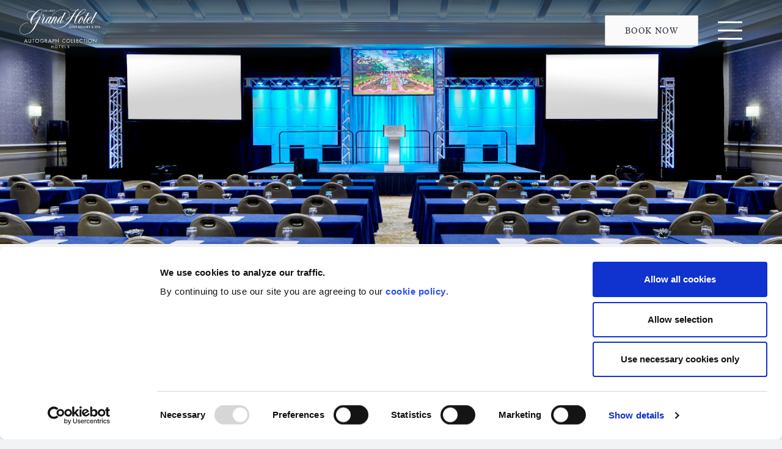

--- FILE ---
content_type: text/html
request_url: https://www.grand1847.com/meetings
body_size: 12181
content:
<!DOCTYPE html>
<html lang="en">
<head>
<meta charset="utf-8">
<meta name="viewport" content="width=device-width, initial-scale=1, maximum-scale=5,user-scalable=5" />
<script id="Cookiebot" src="https://consent.cookiebot.com/uc.js" data-cbid="41428b56-c618-4861-b68d-6b9854e9ce58" data-blockingmode="auto" type="text/javascript"></script>
<link rel="shortcut icon" href="https://www.grand1847.com/favicon.ico" type="image/x-icon" />
<title>Gulf Coast Meetings | The Grand Hotel Golf Resort & Spa</title>
<meta name="description" content="Those in the know have long gathered on the private beaches of the Grand on Alabama’s Gulf Coast to brainstorm, celebrate, play and recharge." />
<meta name="keywords" content="Gulf Coast Meetings, The Grand Hotel, Autograph Collection, Resort, Hotel, Marriott Alabama, Spa, Golf, Meetings, Weddings" />
<script src='https://tag.simpli.fi/sifitag/f680bf00-9440-0136-3efd-06659b33d47c'></script>
<link href="https://www.grand1847.com/css/fonts/fonts.css" rel="stylesheet">
<link href="https://www.grand1847.com/vendor/bootstrap/css/bootstrap.css" rel="stylesheet">
<link href="https://www.grand1847.com/css/small.css" rel="stylesheet" />

<link media="all" href="https://www.grand1847.com/css/app.css" rel="stylesheet">
<link media="all" href="https://www.grand1847.com/css/media.css" rel="stylesheet">

<link rel="canonical" href="https://www.grand1847.com/meetings" /><!-- Facebook Pixel Code -->

<script>
!function(f,b,e,v,n,t,s)
{if(f.fbq)return;n=f.fbq=function(){n.callMethod?
n.callMethod.apply(n,arguments):n.queue.push(arguments)};
if(!f._fbq)f._fbq=n;n.push=n;n.loaded=!0;n.version='2.0';
n.queue=[];t=b.createElement(e);t.async=!0;
t.src=v;s=b.getElementsByTagName(e)[0];
s.parentNode.insertBefore(t,s)}(window,document,'script',
'https://connect.facebook.net/en_US/fbevents.js');
 fbq('init', '1381687559347591'); 
fbq('track', 'PageView');
</script>


<noscript>
 <img height="1" width="1" src="https://www.facebook.com/tr?id=1381687559347591&ev=PageView&noscript=1"/>
</noscript>
<!-- End Facebook Pixel Code -->
<script src="https://www.grand1847.com/vendor/jquery/jquery.min.js"></script>
<script type="text/javascript" src="https://www.grand1847.com/js/menu.js" id="menu-js"></script>
</head>
<body>

<div class="site-wrap">

<header class="header">
  
  <div class="sticky" id="sticky">

      <div class="topheader">
        <div class="container" id="topnavcontainer">
          
        </div>
      </div>
  
	      <div class="header_inner">
            
            <button class="header_mobile-menu-toggle js-mobile-menu-toggle" data-expanded="false" aria-label="Open menu" aria-expanded="false" aria-controls="header-mobile-nav"> <span class="toggle-bar"></span> <span class="toggle-bar"></span> <span class="toggle-bar"></span> <span class="mobile-btn-text">Menu</span> </button>
            
            <div class="header_logo">
                <a href="https://www.grand1847.com/" aria-label="Grand 1847" class="header_home-link">
                    <svg class="v-icon_svg v-icon_svg-logo" role="presentation">
                        <use class="use-svg" xlink:href="https://www.grand1847.com/images/WebsiteLogo.svg#Layer_1"></use>
                    </svg>
                </a>
            </div>
    
            <nav id="mega-menu" class="menu-mega-menu-container" aria-label="Main">
               <ul id="menu-mega-menu" class="menu">
               
                                               
                  <li id="menu-item-9" class="menu-item menu-item-9 ">	
                                            <button aria-expanded="false" data-expanded="false" aria-controls="menu-9" class="js-mm-trigger">Rooms & Suites</button>
                        <section id="menu-9" class="mega-menu js-megamenu" data-expanded="false">
                          <div class="menu_inner">
<div class="menu_header"><a class="link link-arrow" href="https://www.grand1847.com/accommodations">Rooms &amp; Suites</a><button class="js-menu_header_close">Close X</button></div>
<div class="menu_body">
<div class="row pt-3">
<div class="col-sm-3 pr-lg-5  mb-4">
<h3>Rooms</h3>
<ul>
<li><a href="https://www.grand1847.com/accommodations#carouselExampleControls1">Deluxe Room</a></li>
<li><a href="https://www.grand1847.com/accommodations#carouselExampleControls2">Bayside Deluxe</a></li>
<li><a href="https://www.grand1847.com/accommodations#carouselExampleControls3">Spa Resort View Deluxe</a></li>
<li><a href="https://www.grand1847.com/accommodations#carouselExampleControls4">Spa Marina View Deluxe</a></li>
</ul>
<br /> <em><strong>Rooms &amp; Suites with Timeless Spirit</strong><br /> 405 blissful, airy and well-appointed, guestrooms and suites.<br /></em><br /><!-- <a class="menu_btt yellow openbooknow" aria-controls="" aria-expanded="false">Book Now</a>--></div>
<div class="col-sm-3 pr-lg-5  mb-4">
<h3>Suites</h3>
<ul>
<li><a href="https://www.grand1847.com/accommodations#carouselExampleControls5">Historic Building King Suites</a></li>
<li><a href="https://www.grand1847.com/accommodations#carouselExampleControls6">Nall Suite</a></li>
<li><a href="https://www.grand1847.com/accommodations#carouselExampleControls6">Spa Marina View King</a></li>
<li><a href="https://www.grand1847.com/accommodations#carouselExampleControls7">Spa Two Queen Suites</a></li>
<li><a href="https://www.grand1847.com/accommodations#carouselExampleControls8">Bayside Executive Suites</a></li>
<li><a href="https://www.grand1847.com/accommodations#carouselExampleControls9">Honeymoon Suites</a></li>
<li><a href="https://www.grand1847.com/accommodations#carouselExampleControls10">Governor's Suite</a></li>
<li><a href="https://www.grand1847.com/accommodations#carouselExampleControls11">Presidential Suite</a></li>
<li><a href="https://www.grand1847.com/accommodations#carouselExampleControls12">Hospitality Parlor</a></li>
</ul>
</div>
<div class="col-sm-6 pr-lg-5  mb-4">
<div class="bookcal"><center>
<h2 class="pb-2">Book Your Room</h2>
</center></div>
<div class="row pb-4 syd">
<div class="col-12">
<div class="book-calendar2">
<div class="book-calendar-controls"><a class="book-prev book-prev2">&lsaquo;</a> <a class="book-next book-next2">&rsaquo;</a></div>
</div>
</div>
</div>
<form action="https://www.marriott.com/reservation/availabilitySearch.mi?isSearch=false" method="get" name="bookNowForm" target="_blank"><input name="clusterSell" type="hidden" value="false" /> <input name="platinumOverride" type="hidden" value="false" /> <input name="methodName" type="hidden" value="selectRateandPreferences" /> <input name="numberOfRooms" type="hidden" value="1" />
<div class="row row1 mx-auto justify-content-center ">
<div class="col-auto col1">
<div class="form-group row">
<div class="col-12"><label class="col-form-label" for="arrive2">Arrive</label> <input id="arrive2" class="form-control book-input bndate" style="width: 125px; height: 40px;" name="fromDate" readonly="readonly" type="calendar" value="" /></div>
</div>
</div>
<div class="col-auto col1">
<div class="form-group row">
<div class="col-12"><label class="col-form-label" for="depart2">Depart</label> <input id="depart2" class="form-control book-input bndate" style="width: 125px; height: 40px;" name="toDate" readonly="readonly" type="calendar" value="" /></div>
</div>
</div>
<div class="col-auto col1">
<div class="form-group row">
<div class="col-12"><label class="col-form-label" for="guests">Guests</label> <input id="guests" class="form-control book-input" style="width: 125px; height: 40px; background-color: #e9ecef;" name="numberOfGuests" type="text" value="1" /></div>
</div>
</div>
<div class="col-auto col1">
<div class="form-group row">
<div class="col-12"><label class="col-form-label" for="srates">Special Rates</label><select id="srates" class="form-control book-input" style="width: 125px; height: 40px; background: #e9ecef;" name="clusterCode">
<option value="none">None</option>
<option value="corp">Corporate/Promo/SET#</option>
<option value="aaa">AAA/CAA</option>
<option value="S9R">Senior Discount</option>
<option value="gov">Government &amp; Military</option>
<option value="group">Group Code</option>
</select><label class="fneclass" for="corporateCode">Corporate/Promo/SET#:</label> <input id="corporateCode" class="form-control book-input mt-2 hiddenimp" style="display: none;" maxlength="9" name="corporateCode" type="text" value="" placeholder="- please enter code -" /> <label class="fneclass" for="groupCode">Group Code:</label> <input id="groupCode" class="form-control book-input mt-2 hiddenimp" style="display: none;" maxlength="7" name="groupCode" type="text" value="" placeholder="- please enter code -" /></div>
</div>
</div>
</div>
<div class="row justify-content-md-center">
<div class="col-md-3">
<div class="form-group row">
<div class="col-12 bnsb"><input id="bookNowBtn" class="nSubmit" type="submit" value="Check Availability" /></div>
</div>
</div>
</div>
<input name="propertyCode" type="hidden" value="ptlak" /> <input name="isGlobalSite" type="hidden" value="false" /> <input name="isReservationSite" type="hidden" value="true" /> <input name="isPostSearchState" type="hidden" value="false" /> <input name="isSearch" type="hidden" value="false" /> <input name="numberOfNights" type="hidden" value="1" /> <input name="isHwsGroupSearch" type="hidden" value="true" /></form></div>
<!--<img class="img-fluid full-image" src="https://placehold.co/830x405" />--></div>
</div>
</div>
                        </section>            
                                       </li>	   
                                               
                  <li id="menu-item-57" class="menu-item menu-item-57 ">	
                                            <button aria-expanded="false" data-expanded="false" aria-controls="menu-57" class="js-mm-trigger">Activities</button>
                        <section id="menu-57" class="mega-menu js-megamenu" data-expanded="false">
                          <div class="menu_inner">
<div class="menu_header"><a class="link link-arrow" href="https://www.grand1847.com/activities">Activities</a> <button class="js-menu_header_close">Close X</button></div>
<div class="menu_body">
<div class="row pt-3">
<div class="col-sm-3 pr-lg-6  mb-4">
<h3>Each day a chance to explore</h3>
<ul>
<li><a href="https://www.grand1847.com/activities/Grand-Activities-139.html">Things to Do</a></li>
<li><a href="https://www.grand1847.com/activities/Natural-Wonders-70.html">Natural Wonders</a></li>
<li><a href="https://www.grand1847.com/activities/Intineraries--151.html">3-5-7 Day Itineraries</a></li>
<li><a href="https://www.grand1847.com/activities/Holidays-at-the-Grand-69.html">Holidays at the Grand</a></li>
<li><a href="https://www.grand1847.com/activities/Events-Calendar-146.html">Special Events</a></li>
<li><a href="https://www.grand1847.com/activities/Tennis-59.html">Tennis</a></li>
<li><a href="https://www.grand1847.com/activities/Pickleball-140.html">Pickleball</a></li>
<li><a href="https://www.grand1847.com/activities/Croquet-141.html">Croquet</a></li>
<li><a href="https://www.grand1847.com/activities/Cabanas-and-Pool-134.html">Cabanas, Pools, Marina Slips &amp; Firepits</a></li>
<li><a href="https://www.grand1847.com/activities/Local-Attractions-67.html">Local Attractions</a></li>
<li><a href="https://www.grand1847.com/activities/Fitness-Center-63.html">Fitness Center</a></li>
<li><a href="https://www.grand1847.com/activities/Resort-Shopping-66.html">Resort Shopping</a></li>
</ul>
</div>
<div class="col-sm-3 pr-lg-5  mb-4"><a href="https://www.grand1847.com/activities"><img class="img-fluid full-image" src="https://www.grand1847.com/images/menu/exp1.jpg" /></a>
<h3>Things to Do</h3>
<p>Resort Excursions &amp; Activities</p>
<a class="menu_btt" href="https://www.grand1847.com/activities">READ MORE</a></div>
<div class="col-sm-3 pr-lg-5  mb-4"><a href="https://www.grand1847.com/activities/Holidays-at-the-Grand-69.html"><img class="img-fluid full-image" src="https://www.grand1847.com/images/menu/exp4.jpg" /></a>
<h3>Holidays at the Grand</h3>
<p>Come spend the Holidays here</p>
<a class="menu_btt" href="https://www.grand1847.com/activities/Holidays-at-the-Grand-69.html">READ MORE</a></div>
<!-- <div class="col-sm-3 pr-lg-5  mb-4"><a href="https://www.grand1847.com/activities/Cabanas-and-Pool-134.html"><img class="img-fluid full-image" src="https://www.grand1847.com/images/menu/exp2.jpg" /></a>
<h3>Pools & Cabanas</h3>
<p>Family Fun in the Sun?</p>
<a class="menu_btt" href="https://www.grand1847.com/activities/Cabanas-and-Pool-134.html">READ MORE</a></div> -->
<div class="col-sm-3 pr-lg-5  mb-4"><a href="https://www.grand1847.com/activities/Natural-Wonders-70.html"><img class="img-fluid full-image" src="https://www.grand1847.com/images/menu/exp5.jpg" /></a>
<h3>Natural Wonders</h3>
<p>Nature&rsquo;s Grandest Spectacles</p>
<a class="menu_btt" href="https://www.grand1847.com/activities/Natural-Wonders-70.html">READ MORE</a></div>
<!-- <div class="col-sm-3 pr-lg-5  mb-4"><a href="https://www.grand1847.com/activities/Events-Calendar-146.html"><img class="img-fluid full-image" src="https://www.grand1847.com/images/menu/exp3.jpg" /></a>
<h3>Events</h3>
<p>Keep Busy with Local Events</p>
<a class="menu_btt" href="https://www.grand1847.com/activities/Events-Calendar-146.html">READ MORE</a></div> --></div>
</div>
</div>
                        </section>            
                                       </li>	   
                                               
                  <li id="menu-item-22" class="menu-item menu-item-22 ">	
                                            <button aria-expanded="false" data-expanded="false" aria-controls="menu-22" class="js-mm-trigger">Dining</button>
                        <section id="menu-22" class="mega-menu js-megamenu" data-expanded="false">
                          <div class="menu_inner">
<div class="menu_header"><a class="link link-arrow" href="https://www.grand1847.com/dining">Dining</a> <button class="js-menu_header_close">Close X</button></div>
<div class="menu_body">
<div class="row pt-3">
<div class="col-sm-2 pr-lg-6  mb-4">
<h3>Dining</h3>
<ul>
<li><a href="https://www.grand1847.com/dining#LocalMarket">Local Market</a></li>
<li><a href="https://www.grand1847.com/dining#InRoomDining">In Room Dining</a></li>
<li><a href="https://www.grand1847.com/dining#SundayBrunch">Sunday Brunch</a></li>
<li><a href="https://www.grand1847.com/Chefs-Bios-135.html">Chef Bios</a></li>
</ul>
</div>
<div class="col-sm-10 pr-lg-6  mb-4">
<div class="row row-cols-4">
<div class="col"><a href="https://www.grand1847.com/dining#SouthernRoots"><img class="img-fluid full-image" src="https://www.grand1847.com/images/menu/din1.jpg" /></a>
<h3>Southern Roots</h3>
<p>Ambiance &amp; Chef-Driven Menus<br /><br /></p>
</div>
<div class="col"><a href="https://www.grand1847.com/dining#1847Bar"><img class="img-fluid full-image" src="https://www.grand1847.com/images/menu/din2.jpg" /></a>
<h3>1847 Bar</h3>
<p>Crafted Cocktails &amp; Beverages<br /><br /></p>
</div>
<div class="col"><a href="https://www.grand1847.com/dining#BaysideGrill"><img class="img-fluid full-image" src="https://www.grand1847.com/images/menu/din3.jpg" /></a>
<h3>Bayside Grill</h3>
<p>Local Farm-to-Table Fare<br /><br /></p>
</div>
<div class="col"><a href="https://www.grand1847.com/dining#BuckysLounge"><img class="img-fluid full-image" src="https://www.grand1847.com/images/menu/din4.jpg" /></a>
<h3>Buckys Lounge</h3>
<p>Signature Bucky Miller Lounge&nbsp;</p>
<p>&nbsp;</p>
</div>
</div>
<div class="row row-cols-4">
<div class="col"><a href="https://www.grand1847.com/dining#GrandHall"><img class="img-fluid full-image" src="https://www.grand1847.com/images/menu/din5.jpg" /></a>
<h3>Grand Hall</h3>
<p>Classic Breakfast &amp; Brunch<br /><br /></p>
</div>
<div class="col"><a href="https://www.grand1847.com/dining#JubileePoolsideGrill"><img class="img-fluid full-image" src="https://www.grand1847.com/images/menu/din6.jpg" /></a>
<h3>Pool Grill</h3>
<p>Food &amp; Libations<br /><br /></p>
</div>
<div class="col"><a href="https://www.grand1847.com/dining#LakewoodClubhouse"><img class="img-fluid full-image" src="https://www.grand1847.com/images/menu/din8.jpg" /></a>
<h3>Lakewood Clubhouse</h3>
<p>Dine Overlooking the Course</p>
</div>
<div class="col"><a href="https://www.grand1847.com/dining#SweetWaterCafe"><img class="img-fluid full-image" src="https://www.grand1847.com/images/menu/din11.jpg" /></a>
<h3>Sweetwater Cafe</h3>
<p>Casual Club Dining</p>
</div>
</div>
</div>
</div>
</div>
</div>
                        </section>            
                                       </li>	   
                                               
                  <li id="menu-item-39" class="menu-item menu-item-39 ">	
                                            <button aria-expanded="false" data-expanded="false" aria-controls="menu-39" class="js-mm-trigger">Golf </button>
                        <section id="menu-39" class="mega-menu js-megamenu" data-expanded="false">
                          <div class="menu_inner">
<div class="menu_header"><a class="link link-arrow" href="https://www.grand1847.com/golf">Golf </a> <button class="js-menu_header_close">Close X</button></div>
<div class="menu_body">
<div class="row pt-3">
<div class="col-sm-3 pr-lg-5  mb-4">
<h3>Rich with History &amp; Beauty</h3>
<ul>
<li><a href="https://www.grand1847.com/golf">Lakewood Golf Club</a></li>
<li><a href="https://www.grand1847.com/golf/Course-41.html">The Courses</a></li>
<li><a href="https://www.grand1847.com/golf/Greens-Fees-and-Tee-Time-42.html">Green Fees &amp; Tee Times</a></li>
<li><a href="https://www.grand1847.com/golf/The-Experience-43.html">Practice Facility</a></li>
<li><a href="https://www.grand1847.com/admin/golf/Clubhouse-and-Pro-Shop-44.html">Clubhouse &amp; Pro Shop</a></li>
</ul>
<br /><br /></div>
<div class="col-sm-3 pr-lg-5  mb-4"><a href="https://www.grand1847.com/golf/Course-41.html" target="_blank" rel="noopener"><img class="img-fluid full-image" src="https://www.grand1847.com/images/menu/golf1.jpg" /></a>
<h3>Two Championship Courses</h3>
<p>RTJ Golf Trail &amp; USGA Event Host</p>
<a class="menu_btt" href="https://www.grand1847.com/golf/Course-41.html" target="_blank" rel="noopener">Explore the Courses</a></div>
<div class="col-sm-3 pr-lg-5  mb-4"><a href="https://www.grand1847.com/golf/The-Experience-43.html" target="_blank" rel="noopener"><img class="img-fluid full-image" src="https://www.grand1847.com/images/menu/golf3.jpg" width="215" height="119" /></a>
<h3>The Experience Instruction</h3>
<p>Golf Lessons &amp; Clinics&nbsp;</p>
<a class="menu_btt" href="https://www.grand1847.com/golf/The-Experience-43.html" target="_blank" rel="noopener">Lessons and clinics</a></div>
<div class="col-sm-3 pr-lg-5  mb-4"><a href="tel:251.990.6312"><img class="img-fluid full-image" src="https://www.grand1847.com/images/menu/golf2.jpg" width="215" height="119" /></a>
<h3>Book Tee Times</h3>
<p>Call Pro Shop (251) 990-6312.</p>
<a class="menu_btt" href="tel:251.990.6312">Tee TIMES @ (251) 990-6312</a></div>
</div>
</div>
</div>
                        </section>            
                                       </li>	   
                                               
                  <li id="menu-item-47" class="menu-item menu-item-47 ">	
                                            <button aria-expanded="false" data-expanded="false" aria-controls="menu-47" class="js-mm-trigger">Spa</button>
                        <section id="menu-47" class="mega-menu js-megamenu" data-expanded="false">
                          <div class="menu_inner">
<div class="menu_header"><a class="link link-arrow" href="https://www.grand1847.com/spa">Spa</a> <button class="js-menu_header_close">Close X</button></div>
<div class="menu_body">
<div class="row pt-3">
<div class="col-sm-3 pr-lg-6  mb-4">
<h3>Spa &amp; Salon</h3>
<ul>
<li><a href="https://www.grand1847.com/spa">Spa</a></li>
<li><a href="https://www.grand1847.com/spa">Spa Photos</a></li>
<li><a href="https://www.grand1847.com/spa/Spa-Services-49.html">Spa &amp; Salon Service</a></li>
<li><a href="https://www.grand1847.com/spa/Spa-Facility-54.html">Spa Facility</a></li>
<li><a href="https://www.grand1847.com/spa/Spa-Appointments-56.html">Spa &amp; Salon Appointments</a></li>
</ul>
<br /><a class="menu_btt" href="https://rtjresorts.cashstar.com/store/recipient?locale=en-us" target="_blank" rel="noopener">Gift Cards</a> <a class="menu_btt yellow" href="https://na.spatime.com/pchs003/16894222/spa-service/service-group" target="_blank" rel="noopener">Book Now</a></div>
<div class="col-sm-3 pr-lg-5  mb-4"><a href="https://www.grand1847.com/spa"><img class="img-fluid full-image" src="https://www.grand1847.com/images/menu/spa1.jpg" /></a>
<h3>The Spa</h3>
<p>Elegant Tranquility &amp; Pampering</p>
<a class="menu_btt" href="https://www.grand1847.com/spa">Read More</a></div>
<div class="col-sm-3 pr-lg-5  mb-4"><a href="https://www.grand1847.com/spa/Spa-Services-49.html"><img class="img-fluid full-image" src="https://www.grand1847.com/images/menu/spa3.jpg" /></a>
<h3>Spa &amp; Salon Services</h3>
<p>Explore &amp; Book&nbsp;</p>
<a class="menu_btt" href="https://www.grand1847.com/spa/Spa-Services-49.html">Read More</a></div>
<div class="col-sm-3 pr-lg-5  mb-4"><a href="https://rtjresorts.cashstar.com/store/recipient?locale=en-us" target="_blank" rel="noopener"><img class="img-fluid full-image" src="https://www.grand1847.com/images/menu/spa2.jpg" /></a>
<h3>Spa Gift Card</h3>
<p>Spa Experience they will Adore&nbsp;</p>
<a class="menu_btt" href="https://rtjresorts.cashstar.com/store/recipient?locale=en-us" target="_blank" rel="noopener">spa Gift card </a></div>
</div>
</div>
</div>
                        </section>            
                                       </li>	   
                                               
                  <li id="menu-item-73" class="menu-item menu-item-73  active">	
                                            <button aria-expanded="false" data-expanded="false" aria-controls="menu-73" class="js-mm-trigger">Meetings</button>
                        <section id="menu-73" class="mega-menu js-megamenu" data-expanded="false">
                          <div class="menu_inner">
<div class="menu_header"><a class="link link-arrow" href="https://www.grand1847.com/meetings">Gather at the Grand</a> <button class="js-menu_header_close">Close X</button></div>
<div class="menu_body">
<div class="row pt-3">
<div class="col-sm-3 pr-lg-5  mb-4">
<h3>Meetings</h3>
<ul>
<li><a href="https://www.grand1847.com/meetings">Meetings</a></li>
<li><a href="https://www.grand1847.com/meetings/Catering-76.html">Catering</a></li>
<li><a href="https://www.grand1847.com/meetings/Special-Offers-Value-Dates-77.html">Special Offers</a></li>
<li><a href="https://www.grand1847.com/meetings/Floor-Plan-Tool-130.html">Floor Plans</a></li>
<li><a href="https://www.grand1847.com/meetings/Business-Center-78.html">Business Center</a></li>
<li><a href="https://www.grand1847.com/meetings/Green-Meetings-79.html">Green Meetings</a></li>
</ul>
<em><br /></em><a class="menu_btt yellow" href="https://www.grand1847.com/meetings/Request-For-Proposal-92-meet.html">MEETINGS RFP</a></div>
<div class="col-sm-3 pr-lg-5  mb-4"><a href="https://presentations.q9platform.com/PTLAK/242989/?1#1" target="_blank" rel="noopener"><img class="img-fluid full-image" src="https://www.grand1847.com/images/menu/meet1.jpg" /></a>
<h3>Experience Guide</h3>
<p>Meeting &amp; Events Materials</p>
<a class="menu_btt" href="https://presentations.q9platform.com/PTLAK/242989/?1#1" target="_blank" rel="noopener">READ MORE</a></div>
<div class="col-sm-3 pr-lg-5  mb-4"><a href="https://www.grand1847.com/meetings/Catering-76.html"><img class="img-fluid full-image" src="https://www.grand1847.com/images/menu/meet2.jpg" /></a>
<h3>Food &amp; Beverage&nbsp;</h3>
<p>Explore Catering Options&nbsp;</p>
<a class="menu_btt" href="https://www.grand1847.com/meetings/Catering-76.html">READ MORE</a></div>
<div class="col-sm-3 pr-lg-5  mb-4"><a href="https://www.grand1847.com/meetings/Request-For-Proposal-92-meet.html"><img class="img-fluid full-image" src="https://www.grand1847.com/images/menu/meet3.jpg" /></a>
<h3>Request Proposal</h3>
<p>Check Availability &amp; Pricing&nbsp;</p>
<a class="menu_btt" href="https://www.grand1847.com/meetings/Request-For-Proposal-92-meet.html">READ MORE</a></div>
</div>
</div>
</div>
                        </section>            
                                       </li>	   
                                               
                  <li id="menu-item-80" class="menu-item menu-item-80 ">	
                                            <button aria-expanded="false" data-expanded="false" aria-controls="menu-80" class="js-mm-trigger">Weddings</button>
                        <section id="menu-80" class="mega-menu js-megamenu" data-expanded="false">
                          <div class="menu_inner">
<div class="menu_header"><a class="link link-arrow" href="https://www.grand1847.com/weddings">Weddings</a> <button class="js-menu_header_close">Close X</button></div>
<div class="menu_body">
<div class="row pt-3">
<div class="col-sm-3 pr-lg-5  mb-4">
<h3>Weddings</h3>
<ul>
<li><a href="https://www.grand1847.com/weddings">Weddings</a></li>
<li><a href="https://www.grand1847.com/weddings/Photo-Tour-7-105.html">Wedding Photos</a></li>
<li><a href="https://www.grand1847.com/weddings/Menu-86.html">Menus</a></li>
<li><a href="https://www.grand1847.com/weddings/Venue-82.html">Venues</a></li>
<li><a href="https://www.grand1847.com/weddings/Planning-85.html">Planning</a></li>
</ul>
<em><br /><br /></em><a class="menu_btt yellow" href="https://www.grand1847.com/weddings/Request-For-Proposal-97-wed.html">WEDDINGS RFP</a> <br /><br /><a class="menu_btt" href="https://www.grand1847.com/files/Weddings/Grand1847_Wedding_Sales.pdf" target="_blank" rel="noopener">View Brochure</a></div>
<div class="col-sm-3 pr-lg-5  mb-4"><a href="https://www.grand1847.com/files/Weddings/Grand1847_Wedding_Sales.pdf" target="new"><img class="img-fluid full-image" src="https://www.grand1847.com/images/menu/wedd1.jpg" /></a>
<h3>Wedding Guide</h3>
<p>Explore the Options&nbsp;</p>
<a class="menu_btt" href="https://www.grand1847.com/files/Weddings/Grand1847_Wedding_Sales.pdf" target="new">READ MORE</a></div>
<div class="col-sm-3 pr-lg-5  mb-4"><a href="https://www.grand1847.com/weddings/Venue-82.html"><img class="img-fluid full-image" src="https://www.grand1847.com/images/menu/wedd2.jpg" /></a>
<h3>Receptions &amp; Ceremonies</h3>
<p>Venues around the Resort</p>
<a class="menu_btt" href="https://www.grand1847.com/weddings/Venue-82.html">READ MORE</a></div>
<div class="col-sm-3 pr-lg-5  mb-4"><a href="https://www.grand1847.com/weddings/Request-For-Proposal-97-wed.html"><img class="img-fluid full-image" src="https://www.grand1847.com/images/menu/wedd3.jpg" /></a>
<h3>Request Information</h3>
<p>Check Avaiability &amp; Pricing</p>
<a class="menu_btt" href="https://www.grand1847.com/weddings/Request-For-Proposal-97-wed.html">READ MORE</a></div>
</div>
</div>
</div>
                        </section>            
                                       </li>	   
                                               
                  <li id="menu-item-1" class="menu-item menu-item-1 ">	
                                            <button aria-expanded="false" data-expanded="false" aria-controls="menu-1" class="js-mm-trigger">About</button>
                        <section id="menu-1" class="mega-menu js-megamenu" data-expanded="false">
                          <div class="menu_inner">
<div class="menu_header"><a class="link link-arrow" href="https://www.grand1847.com/about/About-the-Grand-3.html">About</a> <button class="js-menu_header_close">Close X</button></div>
<div class="menu_body">
<div class="row pt-3">
<div class="col-sm-3 pr-lg-5  mb-4">
<h3>For Generations to Come</h3>
<ul>
<li><a href="https://www.grand1847.com/about/About-the-Grand-3.html">About the Grand</a></li>
<li><a href="https://www.grand1847.com/files/PTLAK_Resort_Policies.pdf" target="new">Resort Policies</a></li>
<li><a href="https://www.grand1847.com/gallery">Gallery</a></li>
<li><a href="https://www.grand1847.com/admin/about/History-5.html">History</a></li>
<li><a href="https://www.grand1847.com/activities/Holidays-at-the-Grand-69.html">Holidays at the Grand</a></li>
<li><a href="https://www.grand1847.com/about/Tribute-to-Grand-History-145.html">Tribute to Grand History</a></li>
<li><a href="https://www.grand1847.com/about/Seen-In-Press-7.html">Recent News</a></li>
<li><a href="https://www.grand1847.com/about/GettingHere-137.html">Getting Here</a></li>
<li><a href="https://www.grand1847.com/about/Contact-Us-148.html">Contact Us</a></li>
<li><a href="https://www.grand1847.com/about/Directions-149.html">Map / Directions</a></li>
<li><a href="https://www.marriott.com/en-us/hotels/ptlak-grand-hotel-golf-resort-and-spa-autograph-collection/overview/" target="_blank" rel="noopener">Specials &amp; Packages</a></li>
</ul>
<!--<br /><br /> <em><strong> Grand Hotel Golf Resort & Spa</strong><br /> One Grand Boulevard<br /> P.O. Box 639<br /> Point Clear, AL 36564<br /> Phone: <span style="text-decoration: underline;">251.928.9201</span><br /> </em>--></div>
<div class="col-sm-3 pr-lg-5  mb-4"><a href="https://www.grand1847.com/Resort-Map-4.html"> <img class="img-fluid full-image" src="https://www.grand1847.com/images/menu/about1.jpg" /></a>
<h3>Resort Map</h3>
<p>Explore the Hotel&nbsp;&nbsp;</p>
<a class="menu_btt" href="https://www.grand1847.com/Resort-Map-4.html">READ MORE</a></div>
<div class="col-sm-3 pr-lg-5  mb-4"><a href="https://www.marriott.com/en-us/hotels/ptlak-grand-hotel-golf-resort-and-spa-autograph-collection/overview/#offers"><img class="img-fluid full-image" src="https://www.grand1847.com/images/menu/about2.jpg" /></a>
<h3>Special Packages</h3>
<p>Discounted Rates and Packages</p>
<a class="menu_btt" href="https://www.marriott.com/en-us/hotels/ptlak-grand-hotel-golf-resort-and-spa-autograph-collection/overview/#offers">SPECIAL PACKAGES</a></div>
<div class="col-sm-3 pr-lg-5  mb-4"><a href="https://www.grand1847.com/about/Directions-149.html"><img class="img-fluid full-image" src="https://www.grand1847.com/images/menu/about3.jpg" /></a>
<h3>Directions to the Resort</h3>
<p>Transportation &amp; Parking</p>
<a class="menu_btt" href="https://www.grand1847.com/about/Directions-149.html">READ MORE</a></div>
</div>
</div>
</div>
                        </section>            
                                       </li>	   
                              
               </ul>         
            </nav>
            
            <button class="btn header_reserve-btn openbooknow" aria-controls="" aria-expanded="false">Book Now</button>
            
  </div>        

  <div class="header_mobile-nav-wrap" data-expanded="false">
    <nav id="header-mobile-nav" class="menu-mobile-nav-menu" aria-label="Mobile">
      <div class="mobile-menu-header">
        <div class="mobile-menu-header_header-block">
          <button class="js-mobile-close mobile-menu-header_close" aria-label="Close"></button>
          <div class="mobile-menu-header_logo">
		  	<svg class="v-icon_svg v-icon_svg-logo" role="presentation">
            	<use class="use-svg" xlink:href="https://www.grand1847.com/images/WebsiteLogo.svg#Layer_1"></use>
            </svg>
          </div>
        </div>
      </div>
      <ul id="menu-mobile-menu" class="menu">    
      
                              
      
                <li id="menu-mobile-item-9" class="menu-item menu-item-has-children menu-mobile-item-9" data-active="false">
                	                   	  <a class="" href="https://www.grand1847.com/accommodations" title=""  >Rooms & Suites </a>
                	                   
                </li>

                              
      
                <li id="menu-mobile-item-57" class="menu-item menu-item-has-children menu-mobile-item-57" data-active="false">
                	                      <button aria-expanded="false" class="js-sub-menu-toggle">Activities</button>
                      
                      <ul class="sub-menu">
                        <div class="mobile-menu-header">
                          <div class="mobile-menu-header_header-block">
                            <button class="js-mobile-close mobile-menu-header_close" aria-label="Close"></button>
                            <button class="js-mobile-return mobile-menu-header_return">Home</button>
                          </div>
                        </div>
                                                    <li id="menu-mobile-item-139" class="menu-item menu-item-139">
                                <a class="" href="https://www.grand1847.com/activities/Grand-Activities-139.html" >Things to Do</a>
                            </li>
						                            <li id="menu-mobile-item-70" class="menu-item menu-item-70">
                                <a class="" href="https://www.grand1847.com/activities/Natural-Wonders-70.html" >Natural Wonders</a>
                            </li>
						                            <li id="menu-mobile-item-151" class="menu-item menu-item-151">
                                <a class="" href="https://www.grand1847.com/activities/Intineraries--151.html" >3-5-7 Day<br />Itineraries</a>
                            </li>
						                            <li id="menu-mobile-item-69" class="menu-item menu-item-69">
                                <a class="" href="https://www.grand1847.com/activities/Holidays-at-the-Grand-69.html" >Holidays at<br>the Grand</a>
                            </li>
						                            <li id="menu-mobile-item-146" class="menu-item menu-item-146">
                                <a class="" href="https://www.grand1847.com/activities/Events-Calendar-146.html" >Special Events</a>
                            </li>
						                            <li id="menu-mobile-item-59" class="menu-item menu-item-59">
                                <a class="" href="https://www.grand1847.com/activities/Tennis-59.html" >Tennis</a>
                            </li>
						                            <li id="menu-mobile-item-140" class="menu-item menu-item-140">
                                <a class="" href="https://www.grand1847.com/activities/Pickleball-140.html" >Pickleball</a>
                            </li>
						                            <li id="menu-mobile-item-141" class="menu-item menu-item-141">
                                <a class="" href="https://www.grand1847.com/activities/Croquet-141.html" >Croquet</a>
                            </li>
						                            <li id="menu-mobile-item-134" class="menu-item menu-item-134">
                                <a class="" href="https://www.grand1847.com/activities/Cabanas-and-Pool-134.html" >Cabanas, Pools, <br />Marina Slips & Firepits</a>
                            </li>
						                            <li id="menu-mobile-item-67" class="menu-item menu-item-67">
                                <a class="" href="https://www.grand1847.com/activities/Local-Attractions-67.html" >Local  Interests</a>
                            </li>
						                            <li id="menu-mobile-item-63" class="menu-item menu-item-63">
                                <a class="" href="https://www.grand1847.com/activities/Fitness-Center-63.html" >Fitness Center </a>
                            </li>
						                            <li id="menu-mobile-item-66" class="menu-item menu-item-66">
                                <a class="" href="https://www.grand1847.com/activities/Resort-Shopping-66.html" >Resort  Shopping</a>
                            </li>
							
                      </ul>
                      
                	                   
                </li>

                              
      
                <li id="menu-mobile-item-22" class="menu-item menu-item-has-children menu-mobile-item-22" data-active="false">
                	                      <button aria-expanded="false" class="js-sub-menu-toggle">Dining</button>
                      
                      <ul class="sub-menu">
                        <div class="mobile-menu-header">
                          <div class="mobile-menu-header_header-block">
                            <button class="js-mobile-close mobile-menu-header_close" aria-label="Close"></button>
                            <button class="js-mobile-return mobile-menu-header_return">Home</button>
                          </div>
                        </div>
                                                    <li id="menu-mobile-item-118" class="menu-item menu-item-118">
                                <a class="" href="https://www.grand1847.com/dining#SouthernRoots" >Southern <br> Roots</a>
                            </li>
						                            <li id="menu-mobile-item-119" class="menu-item menu-item-119">
                                <a class="" href="https://www.grand1847.com/dining#1847Bar" >1847<br>Bar</a>
                            </li>
						                            <li id="menu-mobile-item-120" class="menu-item menu-item-120">
                                <a class="" href="https://www.grand1847.com/dining#BaysideGrill" >Bayside<br>  Grill</a>
                            </li>
						                            <li id="menu-mobile-item-121" class="menu-item menu-item-121">
                                <a class="" href="https://www.grand1847.com/dining#BuckysLounge" >Buckys <br> Lounge</a>
                            </li>
						                            <li id="menu-mobile-item-122" class="menu-item menu-item-122">
                                <a class="" href="https://www.grand1847.com/dining#GrandHall" >Grand <br>Hall</a>
                            </li>
						                            <li id="menu-mobile-item-123" class="menu-item menu-item-123">
                                <a class="" href="https://www.grand1847.com/dining#JubileePoolsideGrill" >Jubilee <br> Poolside Grill</a>
                            </li>
						                            <li id="menu-mobile-item-124" class="menu-item menu-item-124">
                                <a class="" href="https://www.grand1847.com/dining#LocalMarket" >Local <br>Market</a>
                            </li>
						                            <li id="menu-mobile-item-125" class="menu-item menu-item-125">
                                <a class="" href="https://www.grand1847.com/dining#LakewoodClubhouse" >Lakewood Golf <br> Clubhouse</a>
                            </li>
						                            <li id="menu-mobile-item-126" class="menu-item menu-item-126">
                                <a class="" href="https://www.grand1847.com/dining#InRoomDining" >In Room<br>  Dining</a>
                            </li>
						                            <li id="menu-mobile-item-127" class="menu-item menu-item-127">
                                <a class="" href="https://www.grand1847.com/dining#SundayBrunch" >Sunday<br> Brunch</a>
                            </li>
						                            <li id="menu-mobile-item-133" class="menu-item menu-item-133">
                                <a class="" href="https://www.grand1847.com/dining#SweetWaterCafe" >Sweetwater<br /> Cafe</a>
                            </li>
						                            <li id="menu-mobile-item-135" class="menu-item menu-item-135">
                                <a class="" href="https://www.grand1847.com/dining/Chefs-Bios-135.html" >Chefs <br> Bios</a>
                            </li>
							
                      </ul>
                      
                	                   
                </li>

                              
      
                <li id="menu-mobile-item-39" class="menu-item menu-item-has-children menu-mobile-item-39" data-active="false">
                	                      <button aria-expanded="false" class="js-sub-menu-toggle">Golf </button>
                      
                      <ul class="sub-menu">
                        <div class="mobile-menu-header">
                          <div class="mobile-menu-header_header-block">
                            <button class="js-mobile-close mobile-menu-header_close" aria-label="Close"></button>
                            <button class="js-mobile-return mobile-menu-header_return">Home</button>
                          </div>
                        </div>
                                                    <li id="menu-mobile-item-40" class="menu-item menu-item-40">
                                <a class="" href="https://www.grand1847.com/golf" >Lakewood Golf Club</a>
                            </li>
						                            <li id="menu-mobile-item-41" class="menu-item menu-item-41">
                                <a class="" href="https://www.grand1847.com/golf/Course-41.html" >The Courses</a>
                            </li>
						                            <li id="menu-mobile-item-42" class="menu-item menu-item-42">
                                <a class="" href="https://www.grand1847.com/golf/Greens-Fees-and-Tee-Time-42.html" >Greens Fees & Tee Time</a>
                            </li>
						                            <li id="menu-mobile-item-43" class="menu-item menu-item-43">
                                <a class="" href="https://www.grand1847.com/golf/The-Experience-43.html" >The Experience Practice Facility</a>
                            </li>
						                            <li id="menu-mobile-item-44" class="menu-item menu-item-44">
                                <a class="" href="https://www.grand1847.com/golf/Clubhouse-and-Pro-Shop-44.html" >Clubhouse & Pro Shop</a>
                            </li>
							
                      </ul>
                      
                	                   
                </li>

                              
      
                <li id="menu-mobile-item-47" class="menu-item menu-item-has-children menu-mobile-item-47" data-active="false">
                	                      <button aria-expanded="false" class="js-sub-menu-toggle">Spa</button>
                      
                      <ul class="sub-menu">
                        <div class="mobile-menu-header">
                          <div class="mobile-menu-header_header-block">
                            <button class="js-mobile-close mobile-menu-header_close" aria-label="Close"></button>
                            <button class="js-mobile-return mobile-menu-header_return">Home</button>
                          </div>
                        </div>
                                                    <li id="menu-mobile-item-48" class="menu-item menu-item-48">
                                <a class="" href="https://www.grand1847.com/spa" >Spa</a>
                            </li>
						                            <li id="menu-mobile-item-107" class="menu-item menu-item-107">
                                <a class="" href="https://www.grand1847.com/spa/Photo-Tour-4-107.html" >Spa Photos</a>
                            </li>
						                            <li id="menu-mobile-item-54" class="menu-item menu-item-54">
                                <a class="" href="https://www.grand1847.com/spa/Spa-Facility-54.html" >Spa Facility</a>
                            </li>
						                            <li id="menu-mobile-item-56" class="menu-item menu-item-56">
                                <a class="" href="https://www.grand1847.com/spa/Spa-Appointments-56.html" >Spa & Salon Appointments</a>
                            </li>
							
                      </ul>
                      
                	                   
                </li>

                              
      
                <li id="menu-mobile-item-73" class="menu-item menu-item-has-children menu-mobile-item-73" data-active="false">
                	                      <button aria-expanded="false" class="js-sub-menu-toggle">Meetings</button>
                      
                      <ul class="sub-menu">
                        <div class="mobile-menu-header">
                          <div class="mobile-menu-header_header-block">
                            <button class="js-mobile-close mobile-menu-header_close" aria-label="Close"></button>
                            <button class="js-mobile-return mobile-menu-header_return">Home</button>
                          </div>
                        </div>
                                                    <li id="menu-mobile-item-74" class="menu-item menu-item-74">
                                <a class="active" href="https://www.grand1847.com/meetings" >Meetings</a>
                            </li>
						                            <li id="menu-mobile-item-76" class="menu-item menu-item-76">
                                <a class="" href="https://www.grand1847.com/meetings/Catering-76.html" >Catering Menu</a>
                            </li>
						                            <li id="menu-mobile-item-77" class="menu-item menu-item-77">
                                <a class="" href="https://www.grand1847.com/meetings/Special-Offers-Value-Dates-77.html" >Special Offers</a>
                            </li>
						                            <li id="menu-mobile-item-130" class="menu-item menu-item-130">
                                <a class="" href="https://www.grand1847.com/meetings/Floor-Plan-Tool-130.html" >Floor Plans<br></a>
                            </li>
						                            <li id="menu-mobile-item-78" class="menu-item menu-item-78">
                                <a class="" href="https://www.grand1847.com/meetings/Business-Center-78.html" >Business Center</a>
                            </li>
						                            <li id="menu-mobile-item-79" class="menu-item menu-item-79">
                                <a class="" href="https://www.grand1847.com/meetings/Green-Meetings-79.html" >Green Meetings</a>
                            </li>
						                            <li id="menu-mobile-item-92" class="menu-item menu-item-92">
                                <a class="" href="https://www.grand1847.com/meetings/Request-For-Proposal-92-meet.html" >Request Proposal</a>
                            </li>
							
                      </ul>
                      
                	                   
                </li>

                              
      
                <li id="menu-mobile-item-80" class="menu-item menu-item-has-children menu-mobile-item-80" data-active="false">
                	                      <button aria-expanded="false" class="js-sub-menu-toggle">Weddings</button>
                      
                      <ul class="sub-menu">
                        <div class="mobile-menu-header">
                          <div class="mobile-menu-header_header-block">
                            <button class="js-mobile-close mobile-menu-header_close" aria-label="Close"></button>
                            <button class="js-mobile-return mobile-menu-header_return">Home</button>
                          </div>
                        </div>
                                                    <li id="menu-mobile-item-81" class="menu-item menu-item-81">
                                <a class="" href="https://www.grand1847.com/weddings" >Weddings</a>
                            </li>
						                            <li id="menu-mobile-item-105" class="menu-item menu-item-105">
                                <a class="" href="https://www.grand1847.com/weddings/Photo-Tour-7-105.html" >Wedding Photos</a>
                            </li>
						                            <li id="menu-mobile-item-86" class="menu-item menu-item-86">
                                <a class="" href="https://www.grand1847.com/weddings/Menu-86.html" >Menus</a>
                            </li>
						                            <li id="menu-mobile-item-82" class="menu-item menu-item-82">
                                <a class="" href="https://www.grand1847.com/weddings/Venue-82.html" >Venues</a>
                            </li>
						                            <li id="menu-mobile-item-85" class="menu-item menu-item-85">
                                <a class="" href="https://www.grand1847.com/weddings/Planning-85.html" >Planning</a>
                            </li>
						                            <li id="menu-mobile-item-97" class="menu-item menu-item-97">
                                <a class="" href="https://www.grand1847.com/weddings/Request-For-Proposal-97-wed.html" >Request  Information</a>
                            </li>
							
                      </ul>
                      
                	                   
                </li>

                              
      
                <li id="menu-mobile-item-1" class="menu-item menu-item-has-children menu-mobile-item-1" data-active="false">
                	                      <button aria-expanded="false" class="js-sub-menu-toggle">About</button>
                      
                      <ul class="sub-menu">
                        <div class="mobile-menu-header">
                          <div class="mobile-menu-header_header-block">
                            <button class="js-mobile-close mobile-menu-header_close" aria-label="Close"></button>
                            <button class="js-mobile-return mobile-menu-header_return">Home</button>
                          </div>
                        </div>
                                                    <li id="menu-mobile-item-3" class="menu-item menu-item-3">
                                <a class="" href="https://www.grand1847.com/about/About-the-Grand-3.html" >About the Grand</a>
                            </li>
						                            <li id="menu-mobile-item-150" class="menu-item menu-item-150">
                                <a class="" href="https://www.grand1847.com/gallery" >Gallery</a>
                            </li>
						                            <li id="menu-mobile-item-5" class="menu-item menu-item-5">
                                <a class="" href="https://www.grand1847.com/about/History-5.html" >History</a>
                            </li>
						                            <li id="menu-mobile-item-147" class="menu-item menu-item-147">
                                <a class="" href="https://www.grand1847.com/about/Holidays-at-The-Grand-147.html" >Holidays at The Grand</a>
                            </li>
						                            <li id="menu-mobile-item-145" class="menu-item menu-item-145">
                                <a class="" href="https://www.grand1847.com/about/Tribute-to-Grand-History-145.html" >Tribute to Grand History</a>
                            </li>
						                            <li id="menu-mobile-item-7" class="menu-item menu-item-7">
                                <a class="" href="https://www.grand1847.com/about/Seen-In-Press-7.html" >Recent News</a>
                            </li>
						                            <li id="menu-mobile-item-137" class="menu-item menu-item-137">
                                <a class="" href="https://www.grand1847.com/about/GettingHere-137.html" >Getting Here</a>
                            </li>
						                            <li id="menu-mobile-item-148" class="menu-item menu-item-148">
                                <a class="" href="https://www.grand1847.com/about/Contact-Us-148.html" >Contact Us</a>
                            </li>
						                            <li id="menu-mobile-item-149" class="menu-item menu-item-149">
                                <a class="" href="https://www.grand1847.com/about/Directions-149.html" >Map / Directions</a>
                            </li>
							
                      </ul>
                      
                	                   
                </li>

           	
      </ul>
    </nav>
  </div>  </div>
          
</header>

    	  		  <div class="headerImage">
    <div class="subimage">

	    	<div id="slider" class="carousel slide carousel-fade" data-ride="carousel" data-interval="6000">
			<div class="carousel-inner" role="listbox">
    			                	<div class="carousel-item active" style="background-image: url('https://www.grand1847.com/images/subpages/AK_PTLAK_GrandBallroomNorth_Header_3.jpg')"></div>
                			</div>
            
            		</div>
        </div>
  </div>        
        
  	

<!--	<section class="pt-2 pb-4 subpage graysection ctabox">
	<div class="container">
    	
              <div class="row">
                <div class="col-xl-5 col-lg-5 col-md-5"><h3>Start Planning Your Meeting</h3></div>
                
                <div class="col-lg-4 col-md-4">
                  <label for="rfp-sdate" class="col-form-label">Date</label>
                  <div class="l-h-field">
                  <div class="row dates-row">
                    <div class="col-6 dcol">
                      <input type="text" id="rfp-sdate" class="form-control book-date-input" name="fromDate"  value="12/16/2025" />
                    </div>
                    <div class="col-6 dcol">
                      <label class="fneclass" for="rfp-edate">End Date:</label>
                      <input type="text" id="rfp-edate" class="form-control book-date-input" name="toDate"  value="12/17/2025" />
                      <input type="hidden" id="rfp-type" value="me" />                      
                    </div>
                  </div>
                  </div>
                </div>                               
                <div class="col-md-3">                  
				  <a class="orangebutton" id="cta-rfp" href="https://www.q9digital.com/express_rfp.php?props=PTLAL&source=7487_cta&rfp_type=me&fromDate=12/16/2025&toDate=12/17/2025" data-type="iframe" data-fancybox="RFP" data-src="https://www.q9digital.com/express_rfp.php?props=PTLAL&source=7487_cta&rfp_type=me&fromDate=12/16/2025&toDate=12/17/2025" data-small-btn="true">Submit Request</a>                  
                </div>
              </div>        
    </div>
</section>    -->
    
       
<section class="subpage-menu" id="subpage-menu">
  <div class="container">
    <ul class="subnav">
    	        <li class="align-middle">
        	<a  class="active"  title="" href="https://www.grand1847.com/meetings">Meetings</a>
        </li>
                <li class="align-middle">
        	<a   title="" href="https://www.grand1847.com/meetings/Catering-76.html">Catering Menu</a>
        </li>
                <li class="align-middle">
        	<a   title="" href="https://www.grand1847.com/meetings/Special-Offers-Value-Dates-77.html">Special Offers</a>
        </li>
                <li class="align-middle">
        	<a   title="" href="https://www.grand1847.com/meetings/Floor-Plan-Tool-130.html">Floor Plans<br></a>
        </li>
                <li class="align-middle">
        	<a   title="" href="https://www.grand1847.com/meetings/Business-Center-78.html">Business Center</a>
        </li>
                <li class="align-middle">
        	<a   title="" href="https://www.grand1847.com/meetings/Green-Meetings-79.html">Green Meetings</a>
        </li>
                <li class="align-middle">
        	<a   title="" href="https://www.grand1847.com/meetings/Request-For-Proposal-92-meet.html">Request Proposal</a>
        </li>
                                                
    </ul>
  </div>
</section>        
 
        
        
        
<!-- Page Content -->
	<section class="subpage py-4">
<div class="container">
<div class="pb-5"><img class="img-fluid full-image" src="https://www.grand1847.com/files/Meetings/Meetings_Overview_2.jpg" alt="Ballroom at the Grand" width="943" height="400" /></div>
<div class="row">
<div class="col-lg-6 col-sm-8 offset-lg-1">
<h1 class="pb-3">A Singular Blend of Charm, Convenience, and Professionalism</h1>
<p>Those in the know have long gathered on the private beaches of the Grand on Alabama&rsquo;s Gulf Coast to brainstorm, celebrate, play and recharge. The Grand is an unrivaled environment in which to host corporate conferences, conventions, company retreats, executive offsite, or world-class receptions from 20 to 600. With more than 41,000 square feet of well-conceived meeting and function space, the Grand can seamlessly accommodate and configure environments for large gatherings and smaller breakout sessions. Once here, relax as our experienced Event Managers anticipate every need, provide outstanding support and business services, and lavish your group with our signature attention to detail throughout your stay. This is where bonds will be formed, deals will be done and expectations will be exceeded.<br /><br /></p>
<h5>Facility highlights&nbsp;</h5>
<ul>
<li>22 meeting rooms total with 41,000 square feet of meeting space.</li>
<li>The Grand Ballroom with 9,750 square feet of floor space and a beachfront patio. See Virtual Tour link in the sidebar.</li>
<li>The Azalea Ballroom totals 5,000 square feet and is divisible into 6 sections.&nbsp;See Virtual Tour link in the sidebar.</li>
<li>The Magnolia Ballroom provides 4,410 square feet of floor space.&nbsp;See Virtual Tour link in the sidebar.</li>
<li>A multitude of outdoor spaces accommodates outdoor receptions cooled by bay breezes or Bayfront events enlivened by panoramic, waterfront sunsets.</li>
<li>Two popular meeting suites offer superlative layouts for hospitality entertaining or executive events.</li>
<li>On-site Grand Hotel Florist to assist with all floral needs</li>
</ul>
<a class="darkButton" href="https://na.spatime.com/pchs003/16894222/offering/94756209?types=1,0,4,8,16">SPA CORPORATE WELLNESS OFFER</a></div>
<div class="col-lg-3 col-sm-4 offset-lg-1">
<div class="cta spborder ctaborder"><center><a class="darkButton" href="https://www.grand1847.com/Request-For-Proposal-92-meet.html">SUBMIT REQUEST</a><br /><br /><a class="darkButton" href="https://www.grand1847.com/files/Meetings/Grand1847_Meeting_Sales.pdf" target="_blank" rel="noopener">Grand Sales Brochure</a></center><br /><a class="darkButton" href="https://tours.senserievirtualmedia.com/tour/769cc15c?s=2f70fa5c8d2c4ccfaf287fa3e48bb0e2&amp;x=-1.3769403951998205&amp;y=-102.68799974999165" target="_blank" rel="noopener">Full Virtual Tour</a> <br /><br /><a class="darkButton" href="https://my.matterport.com/show/?m=vaZtdfzR4UR&amp;cloudEdit=1&amp;ss=35&amp;sr=-3.13,-.01" target="_blank" rel="noopener">Grand Ballroom Tour</a> <br /><br /><a class="darkButton" href="https://my.matterport.com/show/?m=vaZtdfzR4UR&amp;cloudEdit=1&amp;ss=161&amp;sr=" target="_blank" rel="noopener">Magnolia Ballroom Tour</a> <br /><br /><a class="darkButton" href="https://my.matterport.com/show/?m=vaZtdfzR4UR&amp;cloudEdit=1&amp;ss=142&amp;sr=3.14,-.02" target="_blank" rel="noopener">Azalea Ballroom Tour</a> <br /><br /><a class="darkButton" href="https://my.matterport.com/show/?m=Q8zkcDCag6u" target="_blank" rel="noopener">Sky Lounge Tour</a></div>
</div>
</div>
</div>
</section>
	<footer class="footer" style="background-image: url('https://www.grand1847.com/images/footer/meet.jpg'); background-size: cover;">
<div class="container">
<div class="row">
<div class="col-md-12"><center><img style="width: 214px; -webkit-filter: invert(100%); filter: invert(100%);" src="https://www.grand1847.com/images/WebsiteLogo.svg" alt="Grand1847" /><br /><br /></center></div>
</div>
<div class="row">
<div class="col-md-12">
<div class="row">
<div class="col-lg-12 col-md-12 subf1"><a style="font-size: inherit;" href="tel:(877) 829-2429">Reservations: (877) 829-2429&nbsp;</a><a style="font-size: inherit;" href="tel:(251) 928-9201">General Information: (251) 928-9201</a></div>
</div>
</div>
</div>
<div class="row">
<div class="col-md-12 subf2"><a href="https://www.grand1847.com/Press-Releases-94.html">Press Center</a>&nbsp;|&nbsp;<a href="https://recruiting2.ultipro.com/PCH1000/JobBoard/2c8e52fd-45cf-c048-98da-4de4645ce199/?q=&amp;o=postedDateDesc&amp;f4=tBtupqqvE12l-To7MLHkKQ" target="_blank" rel="noopener">Careers</a>&nbsp;|&nbsp;<a href="https://www.grand1847.com/Shopping-143.html">Shop The Grand</a>&nbsp;|&nbsp;<a href="https://www.grand1847.com/gallery">Gallery</a>&nbsp;|&nbsp;<a href="https://www.marriott.com/en-us/hotels/ptlak-grand-hotel-golf-resort-and-spa-autograph-collection/overview/" target="_blank" rel="noopener">Special &amp; Packages</a></div>
</div>
<div class="row socialrow">
<div class="col-lg-6 col-md-12">
<p class="social"><br /><a href="https://www.facebook.com/TheGrandHotel" target="_blank" rel="noopener"><img src="https://www.grand1847.com/images/facebook.png" alt="Grand Hotel Facebook - opens in new window" /></a> <a href="https://www.pinterest.com/grandhotelresort/" target="_blank" rel="noopener"><img src="https://www.grand1847.com/images/pinterest.png" alt="Grand Hotel Pinterest - opens in new window" /></a> <a href="http://instagram.com/grandhotelresort/" target="_blank" rel="noopener"><img src="https://www.grand1847.com/images/instagram.png" alt="Grand Hotel Instagram - opens in new window" /></a> <a href="https://twitter.com/grandhotel1847" target="_blank" rel="noopener"><img src="https://www.grand1847.com/images/x.png" alt="Grand Hotel Twitter - opens in new window" /></a></p>
</div>
<div class="col-lg-6 col-md-12"><img src="https://www.grand1847.com/images/footer_award2.png" align="right" /><img src="https://www.grand1847.com/images/footer_award1.png" align="right" /></div>
</div>
</div>
</footer>
<div class="subfooter">
<div class="container">
<div class="row">
<div class="col-lg-4 col-md-12">
<p>PCH Resorts Copyright &copy; 2025</p>
</div>
<div class="col-lg-8 col-md-12 subf3" style="text-align: right;"><a href="https://www.grand1847.com/Privacy-Policy-99.html">Privacy Policy</a> | <a href="https://www.grand1847.com/Terms-and-Conditions-131.html">Terms of Use</a> | <a href="https://www.grand1847.com/Cookies-Policy-132.html">Cookie Policy</a> | <a href="https://www.grand1847.com/Accessibility-129.html">Accessibility </a></div>
</div>
</div>
</div>

<div class="booknow" id="bookPop">
  <div class="booknow-bg"></div>
  <div class="bookdiv">
    <div class="row">
      <div class="col-5 bookimg"> <img class="img-fluid" src="https://www.grand1847.com/images/bookimg.jpg" /> </div>
      <div class="col-7 bookform">
        <div style="position:relative"> <a class="closebooknow" id="closeBookPop" href="javascript:;">&#10006;</a>
          <h3 class="booktit">Book Your Room</h3>
          <div class="bookcal">
            <div class="mobile-book-header">
              <!--<div class="mobile-logo"><a href="https://www.grand1847.com/"><img width="200" alt="The Grand Hotel - An Autograph Collection Resort Hotel by Marriott" src="https://www.grand1847.com/images/WebsiteLogo.svg" style="color:#ffffff;" /></a></div>-->
              <h2>Select Your Dates</h2>
            </div>
            <div class="row pb-5 syd">
              <div class="col-1"> </div>
              <div class="col-10">
                <div class="book-calendar">
                  <div class="book-calendar-controls"><a class="book-prev" href="javascript:;">&#8249;</a> <a class="book-next" href="javascript:;">&#8250;</a></div>
                </div>
              </div>
              <div class="col-1"> </div>
            </div>

            <form name="bookNowForm" method="get" target="_blank" action="https://www.marriott.com/reservation/availabilitySearch.mi?isSearch=false">
              <input name="clusterSell" value="false" type="hidden">
              <input name="platinumOverride" value="false" type="hidden">
              <input name="methodName" value="selectRateandPreferences" type="hidden">
              <input type="hidden" name="numberOfRooms" value="1" />
              <div class="row row1 mx-auto justify-content-center">
                <div class="col-auto col1">
                  <div class="form-group row">
                    
                    <div class="col-12">                       <label for="arrive" class="col-form-label">Arrive</label>
                      <input type="calendar" readonly readonly="readonly" class="form-control book-input bndate" id="arrive" value="" name="fromDate">
                    </div>
                  </div>
                </div>
                <div class="col-auto col1">
                  <div class="form-group row">
                    
                    <div class="col-12">                       <label for="depart" class="col-form-label">Depart</label>
					  <input type="calendar" readonly readonly="readonly" class="form-control book-input bndate" id="depart" value="" name="toDate">
                    </div>
                  </div>
                </div>
                <div class="col-auto col1">
                  <div class="form-group row">
                    
                    <div class="col-12">                       <label for="guests" class="col-form-label">Guests</label>
					  <input type="text" class="form-control book-input" id="guests" value="1" name="numberOfGuests">                      
                    </div>
                  </div>
                </div>
                <div class="col-auto col1">
                  <div class="form-group row">                    
                    <div class="col-12">
                      <label for="srates" class="col-form-label">Special Rates</label>
					  <select id="srates" class="form-control book-input srates" name="clusterCode">
                        <option value="none">None</option>
                        <option value="corp">Corporate/Promo/SET#</option>
                        <option value="aaa">AAA/CAA</option>
                        <option value="S9R">Senior Discount</option>
                        <option value="gov">Government &amp; Military</option>
                        <option value="group">Group Code</option>
                      </select>
                      

                    </div>
                  </div>
                </div>
                
                <div class="col-auto col1 corporateCode clcode">
                
                  <div class="form-group row">                    
                    <div class="col-12">

                      <label class="col-form-label" for="corporateCode">Corporate/Promo/SET#:</label>
                      <input type="text" name="corporateCode" id="corporateCode" class="form-control book-input" placeholder="- please enter code -" value="" maxlength="9">
                    
                    </div>                    
                  </div>                
                
                </div>
                
                <div class="col-auto col1 groupCode clcode">
                  
                  <div class="form-group row">                    
                    <div class="col-12">

                      <label class="col-form-label" for="groupCode">Group Code:</label>
                      <input type="text" name="groupCode" id="groupCode" class="form-control book-input" placeholder="- please enter code -" value="" maxlength="7">
                    
                    </div>                    
                  </div> 
                                  
                </div>                
                
              </div>
              <div class="row justify-content-md-center mt-4">
                <div class="col-md-3">
                  <div class="form-group row">
                    <div class="col-12 bnsb">
                      <input type="submit" class="nSubmit" id="bookNowBtn" value="Check Availability" />
                    </div>
                  </div>
                </div>
              </div>
              <input name="propertyCode" value="ptlak" type="hidden">
              <input name="isGlobalSite" value="false" type="hidden">
              <input name="isReservationSite" value="true" type="hidden">
              <input name="isPostSearchState" value="false" type="hidden">
              <input name="isSearch" value="false" type="hidden">
              <input name="numberOfNights" value="1" type="hidden">
              <input name="isHwsGroupSearch" value="true" type="hidden">
            </form>

          </div>
        </div>
      </div>
    </div>
  </div>
</div>
</div>

</div>

<link href="https://www.grand1847.com/css/style.css" rel="stylesheet">
<link href="https://www.grand1847.com/vendor/slick/slick.css" rel="stylesheet">
<link href="https://www.grand1847.com/vendor/slick/slick-theme.css" rel="stylesheet">
<script src="https://www.grand1847.com/vendor/slick/slick.min.js"></script>
<script src="https://maps.googleapis.com/maps/api/js?key=AIzaSyBTmQr8Y2EQdsZwldFs3r8DXdXWxxaTUTE"></script> 
<script src="https://www.grand1847.com/vendor/bootstrap/js/bootstrap.bundle.min.js" async defer></script>
<script src="https://www.grand1847.com/js/jquery-ui.min.js"></script> 
<script src="https://cdnjs.cloudflare.com/ajax/libs/fancybox/3.2.5/jquery.fancybox.min.js"></script>
<script src="https://www.grand1847.com/js/js.cookie.js"></script>
<script src="https://www.grand1847.com/js/jquery.sticky.js"></script>
<script src="https://www.grand1847.com/js/app.js"></script>

<script>
</script>
<link href="https://www.grand1847.com/css/jquery-ui.css" rel="stylesheet">
<link rel="stylesheet" href="https://cdnjs.cloudflare.com/ajax/libs/fancybox/3.2.5/jquery.fancybox.min.css" />

<link href="https://www.grand1847.com/css/booknow.css" rel="stylesheet">

<!-- Global site tag (gtag.js) - Google Analytics -->
<script async src="https://www.googletagmanager.com/gtag/js?id=UA-664567-63"></script>
<script>
  window.dataLayer = window.dataLayer || [];
  function gtag(){dataLayer.push(arguments);}
  gtag('js', new Date());

  gtag('config', 'UA-664567-63');
</script>


<script>	
function RFPdone(){
	gtag('event', 'submit', {'event_category' : 'Form', 'event_label' : 'RFP Form'});	
}	
$(function() {
	$('.chkavl').click(function(){
       gtag('event', 'click', {'event_category' : 'Accommodations', 'event_label' : 'CHECK AVAILABLE ROOM TYPES'});
 	});
	$('#findRatesBtn').click(function(){
       gtag('event', 'click', {'event_category' : 'FindRates', 'event_label' : 'Find Rates'});
 	});
	$('#bookNowBtn').click(function(){
       gtag('event', 'click', {'event_category' : 'BookNow', 'event_label' : 'Book Now'});
 	});	
	
	
});
 
</script>



<script type="application/ld+json">
{
  "@context": "https://schema.org",
  "@type": "Resort",
  "name": "Grand Hotel Golf Resort & Spa, Autograph Collection",
  "image": "https://www.grand1847.com/images/home/GRAND_BuckysEvening.webp",
  "@id": "https://www.grand1847.com/about",
  "url": "https://www.grand1847.com/",
  "telephone": "251.928.9201",
  "address": {
    "@type": "PostalAddress",
    "streetAddress": "One Grand Boulevard, Box 639",
    "addressLocality": "Point Clear",
    "addressRegion": "AL",
    "postalCode": "36564",
    "addressCountry": "US"
  },
  "geo": {
    "@type": "GeoCoordinates",
    "latitude": 30.484170,
    "longitude": -87.933890
  },
  "openingHoursSpecification": {
    "@type": "OpeningHoursSpecification",
    "dayOfWeek": [
      "Monday",
      "Tuesday",
      "Wednesday",
      "Thursday",
      "Friday",
      "Saturday",
      "Sunday"
    ],
    "opens": "00:00",
    "closes": "23:59"
  },
  "sameAs": [
    "https://www.facebook.com/TheGrandHotel",
    "https://twitter.com/grandhotel1847",
    "http://instagram.com/grandhotelresort/",
    "https://www.pinterest.com/grandhotelresort/"
  ] 
}
</script>


</body>
</html>

--- FILE ---
content_type: text/css
request_url: https://www.grand1847.com/css/fonts/fonts.css
body_size: 170
content:
@font-face{font-family:'Tiempos';src:url('hinted-TiemposHeadline-RegularItalic.eot');src:url('hinted-TiemposHeadline-RegularItalic.eot?#iefix') format('embedded-opentype'),
url('hinted-TiemposHeadline-RegularItalic.woff2') format('woff2'),
url('hinted-TiemposHeadline-RegularItalic.woff') format('woff'),
url('hinted-TiemposHeadline-RegularItalic.ttf') format('truetype'),
url('hinted-TiemposHeadline-RegularItalic.svg#TiemposHeadline-RegularItalic') format('svg');font-weight:normal;font-style:italic;}
@font-face{font-family:'Tiempos';src:url('hinted-TiemposHeadline-Semibold.eot');src:url('hinted-TiemposHeadline-Semibold.eot?#iefix') format('embedded-opentype'),
url('hinted-TiemposHeadline-Semibold.woff2') format('woff2'),
url('hinted-TiemposHeadline-Semibold.woff') format('woff'),
url('hinted-TiemposHeadline-Semibold.ttf') format('truetype'),
url('hinted-TiemposHeadline-Semibold.svg#TiemposHeadline-Semibold') format('svg');font-weight:600;font-style:normal;}
@font-face{font-family:'Tiempos';src:url('hinted-TiemposHeadline-Regular.eot');src:url('hinted-TiemposHeadline-Regular.eot?#iefix') format('embedded-opentype'),
url('hinted-TiemposHeadline-Regular.woff2') format('woff2'),
url('hinted-TiemposHeadline-Regular.woff') format('woff'),
url('hinted-TiemposHeadline-Regular.ttf') format('truetype'),
url('hinted-TiemposHeadline-Regular.svg#TiemposHeadline-Regular') format('svg');font-weight:normal;font-style:normal;}
@font-face{font-family:'Tiempos';src:url('hinted-TiemposHeadline-Bold.eot');src:url('hinted-TiemposHeadline-Bold.eot?#iefix') format('embedded-opentype'),
url('hinted-TiemposHeadline-Bold.woff2') format('woff2'),
url('hinted-TiemposHeadline-Bold.woff') format('woff'),
url('hinted-TiemposHeadline-Bold.ttf') format('truetype'),
url('hinted-TiemposHeadline-Bold.svg#TiemposHeadline-Bold') format('svg');font-weight:bold;font-style:normal;}
@font-face{font-family:'Tiempos';src:url('hinted-TiemposHeadline-BlackItalic.eot');src:url('hinted-TiemposHeadline-BlackItalic.eot?#iefix') format('embedded-opentype'),
url('hinted-TiemposHeadline-BlackItalic.woff2') format('woff2'),
url('hinted-TiemposHeadline-BlackItalic.woff') format('woff'),
url('hinted-TiemposHeadline-BlackItalic.ttf') format('truetype'),
url('hinted-TiemposHeadline-BlackItalic.svg#TiemposHeadline-BlackItalic') format('svg');font-weight:900;font-style:italic;}
@font-face{font-family:'Tiempos';src:url('hinted-TiemposHeadline-SemiboldItalic.eot');src:url('hinted-TiemposHeadline-SemiboldItalic.eot?#iefix') format('embedded-opentype'),
url('hinted-TiemposHeadline-SemiboldItalic.woff2') format('woff2'),
url('hinted-TiemposHeadline-SemiboldItalic.woff') format('woff'),
url('hinted-TiemposHeadline-SemiboldItalic.ttf') format('truetype'),
url('hinted-TiemposHeadline-SemiboldItalic.svg#TiemposHeadline-SemiboldItalic') format('svg');font-weight:600;font-style:italic;}
@font-face{font-family:'Tiempos';src:url('hinted-TiemposHeadline-BoldItalic.eot');src:url('hinted-TiemposHeadline-BoldItalic.eot?#iefix') format('embedded-opentype'),
url('hinted-TiemposHeadline-BoldItalic.woff2') format('woff2'),
url('hinted-TiemposHeadline-BoldItalic.woff') format('woff'),
url('hinted-TiemposHeadline-BoldItalic.ttf') format('truetype'),
url('hinted-TiemposHeadline-BoldItalic.svg#TiemposHeadline-BoldItalic') format('svg');font-weight:bold;font-style:italic;}
@font-face{font-family:'Tiempos';src:url('hinted-TiemposHeadline-LightItalic.eot');src:url('hinted-TiemposHeadline-LightItalic.eot?#iefix') format('embedded-opentype'),
url('hinted-TiemposHeadline-LightItalic.woff2') format('woff2'),
url('hinted-TiemposHeadline-LightItalic.woff') format('woff'),
url('hinted-TiemposHeadline-LightItalic.ttf') format('truetype'),
url('hinted-TiemposHeadline-LightItalic.svg#TiemposHeadline-LightItalic') format('svg');font-weight:300;font-style:italic;}
@font-face{font-family:'Tiempos';src:url('hinted-TiemposHeadline-MediumItalic.eot');src:url('hinted-TiemposHeadline-MediumItalic.eot?#iefix') format('embedded-opentype'),
url('hinted-TiemposHeadline-MediumItalic.woff2') format('woff2'),
url('hinted-TiemposHeadline-MediumItalic.woff') format('woff'),
url('hinted-TiemposHeadline-MediumItalic.ttf') format('truetype'),
url('hinted-TiemposHeadline-MediumItalic.svg#TiemposHeadline-MediumItalic') format('svg');font-weight:500;font-style:italic;}

--- FILE ---
content_type: text/css
request_url: https://www.grand1847.com/css/small.css
body_size: 1807
content:
html body {
	font-family:'Tiempos', Arial, Helvetica;
	color:#1D303E;
	font-size:16px;
	background:#f1f3f4;
}
#loading {
	background:rgba(29, 49, 63, 1);
	height:100%;
	width:100%;
	position:fixed;
	z-index:999999;
	margin-top:0px;
	top:0px;
	left:0;
	overflow:hidden;
}
#loading-center {
	width:100%;
	height:100%;
	position:relative;
}
#loading-center-absolute {
	position:absolute;
	left:50%;
	top:50%;
	height:200px;
	width:200px;
	margin-top:-100px;
	margin-left:-100px;
}
#object {
	width:208px;
	height:111px;
	background:url(../images/logo.png) no-repeat;
	-webkit-animation:grow 1500ms linear;
	animation:grow 1500ms linear;
	margin-right:auto;
	margin-left:auto;
	margin-top:60px;
}
#websitelogo {
	width: 176px;
	height:99px;
	-webkit-transition: all .4s ease;
	-moz-transition: all .4s ease;
	-o-transition: all .4s ease;
	transition: all .4s ease;
}
.mobile-logo {
	display:none;
}
.topheader {
	position:relative;
	right:0;
	z-index:99994;
	width:100%;
}
.site-wrap {
	background-color: #ffffff;
	max-width: 1920px;
	margin: 0 auto;
	overflow: hidden;
	position: relative
}
.sticky {
	position:fixed;
	top:0;
	z-index:990;
	width:100%;
	max-width:1920px;
	/*overflow:hidden;
    transition: all .25s ease-in-out;	
	*/
	background: linear-gradient(0deg, rgba(29,48,62,0) 0%, rgba(29,48,62,0.8) 100%);
	
}

.header-sticky .sticky {
	background:#ffffff;
    box-shadow: rgba(17,17,17,.1) 0 10px 12px -5px,rgba(17,17,17,.04) 0 6px 6px -5px;
}

#topnav {
	list-style:none;
	float:right;
}
#topnav-left {
	list-style:none;
	float:left;
}
#topnav li, #topnav-left li {
	float:none;
	display:inline-block;
	line-height:26px
}
#topnav li + li, #topnav-left li + li {
	padding:0 10px;
}
#topnav li a, #topnav-left li a {
	color:#fff;
	font-size:10px;
	text-transform:uppercase;
	text-shadow:2px 0px 7px rgba(75, 75, 75, 0.7);
}
#topnav li a:hover, #topnav-left li a:hover {
	text-decoration:none;
}
#homeSlider .carousel-item {
/*
	height:1024px;
	height:100vh;
*/	
	height:auto;
	max-height:100vh;
	background:no-repeat center center scroll;
	-webkit-background-size:cover;
	-moz-background-size:cover;
	-o-background-size:cover;
	background-size:cover;
}
.carousel-indicators li {
	width:10px ;
	height:10px ;
	margin-right:9px ;
	margin-left:9px ;
	border-radius:5px ;
}
.img-fluid {
	max-width:100%;
	height:auto;
}
.carousel-item .img-fluid {
	width:100%;
	height:auto;
}
.carousel-item a {
	display:block;
	width:100%;
}
header .navbar {
	position:relative ;
	width:100%;
	z-index:99993;
}
.navbar-nav{
	margin-right:auto;
}
.navbar-light .navbar-nav .show > .nav-link, .navbar-light .navbar-nav .active > .nav-link, .navbar-light .navbar-nav .nav-link.show, .navbar-light .navbar-nav .nav-link.active,
.navbar-light .navbar-nav .nav-link, header .sticky .navbar-nav .nav-link {
	color:#ffffff;
}
header .sticky.scrolled .navbar-nav .nav-link {
	color:#2e3928;
}
.navbar-light .navbar-nav .nav-link {
	color:#fff;
	text-align:center;
	font-weight:300;
	font-size:21px;
	letter-spacing:0em;
	white-space:nowrap;
	padding-right:21px;
}
.navbar-light .navbar-nav .nav-link:hover, .navbar-light .navbar-nav .nav-link:active, .navbar-light .navbar-nav .nav-link:focus {
	color:#fff;
}
.carousel-control-prev .carousel-control-prev-icon {
	background-image:url(https://www.grand1847.com/images/slide-left-big.png) ;
}
.carousel-control-next .carousel-control-next-icon {
	background-image:url(https://www.grand1847.com/images/slide-right-big.png) ;
}
.carousel-control-next-icon, .carousel-control-prev-icon {
	width:25px ;
	height:46px ;
}
.headbutton {
	float:right;
	display:inline-block;
	margin-left:10px;
margin-right:.75rem;
}
.topheader ul {
	margin:3px 0;
	padding-bottom:10px;
}
a.darkButton {
	font-size:14px;
	letter-spacing:1px;
	text-transform:uppercase;
	color:#334f64;
	background:#ffffff;
	font-weight:600;
	line-height:18px;
	padding:8px 30px;
	position:relative;
	display:inline-block;
	text-align:center;
	text-decoration:none ;
	border:1px solid #334f64;
}
.darkButton:hover {
	text-decoration:none;
	color:#1D303E ;
	background-color:#f4cf81;
}
.darkButton:hover:before, .darkButton:hover:after {
	border-color:#1D303E;
}
.intro-txt {
	font-size:16px;
}
@media (min-width:1200px) {
.hidden-lg-down {
	display:unset;
}
.hidden-lg-up {
	display:none;
}
}
@media (max-width:1200px) {
}
@media (max-width:992px) {
.hidden-md-down {
	display:none;
}
}
@media (max-width:767px) {
}
@-webkit-keyframes grow {
from {
-webkit-transform:scale(0.1);
}
to {
	-webkit-transform:scale(1);
}
}
button.navbar-toggler strong, .fneclass {
	display:none ;
}

a.navlogo{
	color:#FFFFFF;
}

.navlogo svg{
        height: 99px;
        width: 176px;
}

.scrolled a.navlogo{
	color:#333;
}

.sticky.scrolled .navlogo svg {
    height: 66px;
	width: 176px;
}
.navbar-collapse {
    align-items: start;
}

.scrolled .navbar{
	padding:0;
    transition: all .25s ease-in-out;
}

.liparrent a.top-nav-link:after {
    right: 2px;
    transform: translateY(-50%);
	transition: transform .25s ease-in-out;
    content: "";
    display: block;
    position: absolute;
    border: solid;
    border-width: 0 1px 1px 0;
    padding: 4px;
    pointer-events: none;
    top: 50%;
    transform: translateY(calc(-50% - 3px / 2)) rotate(45deg);
}

.mega-menu {
    opacity: 0;
    transform: translateY(100%);
    transition: .25s opacity ease-in-out, .25s visibility ease-in-out;
    visibility: hidden;
    width: 100%;
    position: absolute;
    top: -1px;
    right: auto;
    bottom: 0;
    left: 0;

}
.menu_inner {
    position: relative;
    background-color: #ffffff;
    box-shadow: rgba(17, 17, 17, .1) 0 20px 25px -5px, rgba(17, 17, 17, .04) 0 10px 10px -5px;
    margin-left: auto;
    margin-right: auto;
    max-width: 1454px;
    padding: 24px 32px;
    width: 100%;
}
.menu_header {
    border-bottom: 1px solid #e0e0e0;
    margin-bottom: 24px;
    padding-bottom: 16px;
    width: 100%;
}
.menu_inner .js-menu_header_close{
    position: absolute;
    top: 35px;
    right: 40px;
    bottom: auto;
    left: auto;
    font-family: ttnorm-bold, sans-serif;
    font-size: 11px;
    color: #4f6344;
    letter-spacing: .1em;
    text-transform: uppercase;
	cursor: pointer;
}

.menu_inner button {
    border: 0;
    background: 0 0;
    padding: 0;
    margin: 0;
    -webkit-appearance: none;
}
@media (min-width: 1280px) {
    .mega-menu[data-expanded=true] {
        opacity: 1;
        visibility: visible;
    }
}
@media (min-width: 1920px) {
    .menu_header {
        margin-bottom: 37px;
        padding-bottom: 26px;
    }
    .menu_body {
        gap: 25px;
    }
}

--- FILE ---
content_type: text/css
request_url: https://www.grand1847.com/css/app.css
body_size: 2871
content:
@charset "utf-8";
/* CSS Document */

.header {
	/*background: linear-gradient(to bottom, rgba(17,17,17,.6) 40%, rgba(17,17,17,.3) 68%, rgba(17,17,17,0));*/
	background: linear-gradient(0deg, rgba(29,48,62,0) 0%, rgba(29,48,62,0.8) 100%);
	color: #fafafa;
	max-width: 1920px;
	position: fixed;
	top: 0;
	width: 100%;
	z-index: 20
}
.header-sticky {
	background: #fafafa;
	box-shadow: rgba(17,17,17,.1) 0 10px 12px -5px, rgba(17,17,17,.04) 0 6px 6px -5px;
	color: #1D303E;
	transition: all .25s ease-in-out
}
.header-sticky .header_home-link {
	color: #1D303E
}
.header-sticky .header_inner {
	padding-bottom: 12px;
	padding-top: 12px
}
.header-sticky .header_inner svg, .header-sticky .header_inner a {
	color: #1D303E
}

.header-sticky #mega-menu .menu>.menu-item>a, .header-sticky #mega-menu .menu>.menu-item>button {
	color: #1D303E
}
.header-sticky.the-inn-styles #mega-menu .menu>.menu-item>a {
	color: #152c51
}
.header-sticky #mega-menu .menu>.menu-item_icon-arrow a:after {
	filter: invert(14%) sepia(18%) saturate(1035%) hue-rotate(55deg) brightness(98%) contrast(80%)
}
.header_home-link {
	color: #fafafa;
	text-decoration: none
}
.header_home-link:hover {
	color: currentColor
}
.header_home-link img {
	width: auto
}
.header_mobile-menu-toggle {
	color: currentColor;
	height: 30px;
	position: relative;
	width: 35px
}
.header_mobile-menu-toggle .mobile-btn-text {
	position: absolute;
	clip: rect(1px,1px,1px,1px);
	padding: 0;
	border: 0;
	height: 1px;
	width: 1px;
	overflow: hidden
}
.header_mobile-menu-toggle .toggle-bar {
	background-color: currentColor;
	border-radius: 1px;
	display: block;
	height: 3px;
	pointer-events: none;
	position: absolute;
	width: 40px
}
.header_mobile-menu-toggle .toggle-bar:nth-of-type(1) {
	top: 0
}
.header_mobile-menu-toggle .toggle-bar:nth-of-type(2) {
	top: 50%;
	transform: translateY(-50%)
}
.header_mobile-menu-toggle .toggle-bar:nth-of-type(3) {
	bottom: 0
}
.header_mobile-menu-toggle[data-expanded=true] .toggle-bar:nth-of-type(1) {
	left: 50%;
	top: 50%;
	transform: translate(-50%, -50%) rotate(45deg);
	transform-origin: center
}
.header_mobile-menu-toggle[data-expanded=true] .toggle-bar:nth-of-type(2) {
	opacity: 0
}
.header_mobile-menu-toggle[data-expanded=true] .toggle-bar:nth-of-type(3) {
	left: 50%;
	top: 50%;
	transform: translate(-50%, -50%) rotate(-45deg);
	transform-origin: center
}
.header_mobile-nav-wrap {
	filter: drop-shadow(-2px 2px 6px rgba(17,17,17,.2));
 	height: calc(var(-vh, 1vh)*100);
	overflow-x: hidden;
	overflow-y: auto;
	transform: translate(100%, 0);
	visibility: hidden;
	width: 100%;
	z-index: 21;
	transition: all .25s ease-in-out;
	position: absolute;
	top: 0;
	right: 0;
	bottom: auto;
	left: auto;
	align-items: stretch;
	display: flex;
	flex-direction: column;
	flex-wrap: nowrap;
	justify-content: flex-start;
	background:#FFF;
}
body.no-hero .header {
	background: #1D303E;
	color: #fafafa
}
body.no-hero .header-sticky .header_inner svg {
	color: #fafafa
}
body.no-hero .header-sticky #mega-menu .menu>.menu-item>a, body.no-hero .header-sticky #mega-menu .menu>.menu-item>button {
	color: #fafafa
}
#header-mobile-nav {
	background-color: #fff;
	flex-grow: 1;
	max-height: 800px;
	align-items: stretch;
	display: flex;
	flex-direction: column;
	flex-wrap: nowrap;
	justify-content: space-between
}
#header-mobile-nav .menu {
	flex-grow: 1;
	position: relative
}
#header-mobile-nav .menu li {
	background-color: #fff;
}
#header-mobile-nav .menu li+li>a, #header-mobile-nav .menu li+li>button {
	border-top: 1px solid #e0e0e0
}
#header-mobile-nav .menu .sub-menu {
	z-index: 24
}
#header-mobile-nav .menu .sub-menu li:first-of-type+li>a, #header-mobile-nav .menu .sub-menu li:first-of-type+li>button {
	border-top: none
}
#header-mobile-nav .menu .sub-menu .sub-menu {
	z-index: 28
}
#header-mobile-nav .menu .sub-menu .sub-menu li:not(:first-of-type)>a, #header-mobile-nav .menu .sub-menu .sub-menu li:not(:first-of-type)>button {
	padding: 16px 0;
	font-size: 14px;
	color: #585858;
	line-height: 20px;
	letter-spacing: .05em;
	text-transform: capitalize
}
#header-mobile-nav .sub-menu {
	background-color: #fafafa;
	transform: translateX(100%);
	visibility: hidden;
	width: 100%;
	transition: all .25s ease-in-out;
	position: absolute;
	top: 0;
	right: 0;
	bottom: auto;
	left: auto
}
#header-mobile-nav .sub-menu li:first-of-type {
	background-color: #f8f7f6
}
#header-mobile-nav .sub-menu .mobile-menu-header {
	align-items: stretch;
	display: flex;
	flex-direction: column;
	flex-wrap: nowrap;
	justify-content: center
}
#header-mobile-nav .sub-menu .mobile-menu-header_disclaimer {
	color: #fff;
	margin-top: 10px
}
#header-mobile-nav .sub-menu .mobile-menu-header_disclaimer>a {
	color: #fff !important;
	display: inline;
	text-decoration: underline;
	text-underline-offset: 2px;
	font-size: unset
}
#header-mobile-nav .menu, #header-mobile-nav .sub-menu {
	padding-left: 0;
	margin-bottom: 0;
	list-style: none
}
#header-mobile-nav .menu>li, #header-mobile-nav .sub-menu>li {
	padding-left: 24px;
	padding-right: 24px
}
#header-mobile-nav .menu>li[data-active=true]>.sub-menu, #header-mobile-nav .sub-menu>li[data-active=true]>.sub-menu {
	transform: translateX(0);
	visibility: visible;
	height: 100%
}


#header-mobile-nav .menu>li a, #header-mobile-nav .menu>li button, #header-mobile-nav .sub-menu>li a, #header-mobile-nav .sub-menu>li button {
	color: #1D303E;
	display: block;
	padding: 12px 0;
	font-size: 18px;
	line-height: 36px;
	letter-spacing: .05em;
	text-align: left;
	width: 100%;
	position: relative
}
#header-mobile-nav .menu>li a:after, #header-mobile-nav .menu>li button:after, #header-mobile-nav .sub-menu>li a:after, #header-mobile-nav .sub-menu>li button:after {
	background-image: url(assets/arrow.svg);
	background-position: center center;
	background-repeat: no-repeat;
	background-size: cover;
	filter: invert(14%) sepia(18%) saturate(1035%) hue-rotate(55deg) brightness(98%) contrast(80%);
	height: 7px;
	transform: translateY(-50%);
	width: 14px;
	content: "";
	display: block;
	position: absolute;
	position: absolute;
	top: 50%;
	right: 0;
	bottom: auto;
	left: auto
}
#header-mobile-nav .menu>li a.mobile-menu-header_return, #header-mobile-nav .menu>li button.mobile-menu-header_return, #header-mobile-nav .sub-menu>li a.mobile-menu-header_return, #header-mobile-nav .sub-menu>li button.mobile-menu-header_return {
	padding: 0 0 0 24px;
	font-size: 13px;
	color: #1D303E;
	line-height: 16px;
	letter-spacing: .01em;
	text-transform: uppercase
}
#header-mobile-nav .menu>li a.mobile-menu-header_return:after, #header-mobile-nav .menu>li button.mobile-menu-header_return:after, #header-mobile-nav .sub-menu>li a.mobile-menu-header_return:after, #header-mobile-nav .sub-menu>li button.mobile-menu-header_return:after {
	left: 0;
	transform: translateY(-50%) scaleX(-1)
}
#header-mobile-nav .menu>li a.mobile-menu-header_close, #header-mobile-nav .menu>li button.mobile-menu-header_close, #header-mobile-nav .sub-menu>li a.mobile-menu-header_close, #header-mobile-nav .sub-menu>li button.mobile-menu-header_close {
	padding: 0;
	width: 20px
}
#header-mobile-nav .menu>li a.mobile-menu-header_close:after, #header-mobile-nav .menu>li button.mobile-menu-header_close:after, #header-mobile-nav .sub-menu>li a.mobile-menu-header_close:after, #header-mobile-nav .sub-menu>li button.mobile-menu-header_close:after {
	background-color: #1D303E;
	border-radius: 1px;
	height: 2px;
	transform: translate(-50%, -50%) rotate(-45deg);
	width: 28px;
	position: absolute;
	top: 50%;
	right: auto;
	bottom: auto;
	left: 50%
}
.mobile-menu-header {
	background-color: #fff;
	border-bottom: 1px solid #bdbdbd;
	padding: 16px 24px;
	align-items: center;
	display: flex;
	flex-direction: row;
	flex-wrap: nowrap;
	justify-content: space-between
}
.mobile-menu-header_header-block {
	align-items: center;
	display: flex;
	flex-direction: row;
	flex-wrap: nowrap;
	justify-content: space-between;
	width: 100%
}
.mobile-menu-header_close {
	height: 20px;
	position: relative;
	width: 20px
}
.mobile-menu-header_close:before, .mobile-menu-header_close:after {
	background-color: #1D303E;
	border-radius: 1px;
	height: 2px;
	width: 28px;
	content: "";
	display: block;
	position: absolute;
	position: absolute;
	top: 50%;
	right: auto;
	bottom: auto;
	left: 50%
}
.mobile-menu-header_close:before {
	transform: translate(-50%, -50%) rotate(45deg)
}
.mobile-menu-header_close:after {
	transform: translate(-50%, -50%) rotate(-45deg)
}
.mobile-menu-header_return {
	padding: 0 0 0 24px;
	position: relative;
	font-size: 13px;
	color: #fafafa;
	line-height: 16px;
	letter-spacing: .01em;
	text-transform: uppercase
}
.mobile-menu-header_return:after {
	background-image: url(assets/arrow.svg);
	background-position: center center;
	background-repeat: no-repeat;
	background-size: cover;
	filter: invert(100%) sepia(21%) saturate(2%) hue-rotate(236deg) brightness(112%) contrast(96%);
	height: 7px;
	inset: 50% auto auto 0;
	position: absolute;
	transform: translateY(-50%) scaleX(-1);
	width: 14px;
	content: "";
	display: block;
	position: absolute
}
.mobile-menu-header_logo {
	color: #1D303E
}
#mega-menu {
	margin-right: auto
}
#mega-menu .menu {
	padding-left: 0;
	margin-bottom: 0;
	list-style: none;
	align-items: center;
	display: flex;
	flex-direction: row;
	flex-wrap: nowrap;
	justify-content: flex-start
}
#mega-menu .menu>.menu-item {
	padding: 0 10px
}
#mega-menu .menu>.menu-item:first-of-type {
	padding-left: 0
}
#mega-menu .menu>.menu-item:last-of-type {
	padding-right: 0
}
#mega-menu .menu>.menu-item:last-of-type.menu-item_icon-arrow a {
	padding-right: 31px
}
#mega-menu .menu>.menu-item_icon-arrow.menu-item>a:before {
	width: calc(100% - 41px)
}
#mega-menu .menu>.menu-item_icon-arrow a {
	position: relative
}
#mega-menu .menu>.menu-item_icon-arrow a:after {
	content: url(assets/arrow.svg);
	filter: invert(100%) sepia(21%) saturate(2%) hue-rotate(236deg) brightness(112%) contrast(96%);
	position: absolute;
	top: 5px;
	right: 0;
	width: 15px;
	height: 15px
}
#mega-menu .menu>.menu-item>a, #mega-menu .menu>.menu-item>button {
	display: inline-block;
	padding: 4px 10px;
	position: relative;
	font-size: 18px;
	color: #fafafa;
	line-height: 30px;
	letter-spacing: .03em
}
#mega-menu .menu>.menu-item>a:before, #mega-menu .menu>.menu-item>button:before {
	background-color: currentColor;
	height: 2px;
	transform: scaleX(0);
	transform-origin: right;
	transition: transform .25s cubic-bezier(.86, 0, .07, 1);
	width: calc(100% - 20px);
	content: "";
	display: block;
	position: absolute;
	position: absolute;
	top: auto;
	right: auto;
	bottom: 0;
	left: 10px
}
#mega-menu .menu>.menu-item>a[data-expanded=true], #mega-menu .menu>.menu-item>a:hover, #mega-menu .menu>.menu-item>button[data-expanded=true], #mega-menu .menu>.menu-item>button:hover {
	text-decoration: none
}
#mega-menu .menu>.menu-item>a[data-expanded=true]:before, #mega-menu .menu>.menu-item>a:hover:before, #mega-menu .menu>.menu-item>button[data-expanded=true]:before, #mega-menu .menu>.menu-item>button:hover:before {
	transform-origin: left;
	transform: scaleX(1)
}
#mega-menu .menu>.menu-item>button {
	padding-right: 24px
}
#mega-menu .menu>.menu-item>button:before {
	width: calc(100% - 34px)
}
#mega-menu .menu>.menu-item>button:after {
	right: 2px;
	top: 50%;
	transform: translateY(-50%);
	content: "";
	display: block;
	position: absolute;
	border: solid currentColor;
	border-width: 0 1px 1px 0;
	padding: 3px;
	pointer-events: none;
	top: 50%;
	transform: translateY(calc(-50% - 3px/2)) rotate(45deg)
}
#mega-menu .menu>.menu-item>button[data-expanded=true]:after {
	border: solid currentColor;
	border-width: 0 1px 1px 0;
	padding: 3px;
	pointer-events: none;
	top: 50%;
	transform: translateY(calc(-50% + 3px/2)) rotate(225deg)
}
.mega-menu {
	opacity: 0;
	transform: translateY(100%);
	transition: .25s opacity ease-in-out, .25s visibility ease-in-out;
	visibility: hidden;
	width: 100%;
	position: absolute;
	top: -1px;
	right: auto;
	bottom: 0;
	left: 0
}

.mega-menu_inner {
	position: relative;
	background-color: #fafafa;
	box-shadow: rgba(17,17,17,.1) 0 20px 25px -5px, rgba(17,17,17,.04) 0 10px 10px -5px;
	margin-left: auto;
	margin-right: auto;
	max-width: 1454px;
	padding: 24px 32px;
	width: 100%
}
.mega-menu_inner .js-mega-menu_header_close {
	position: absolute;
	top: 35px;
	right: 40px;
	bottom: auto;
	left: auto;
	font-size: 11px;
	color: #1D303E;
	letter-spacing: .1em;
	text-transform: uppercase
}
.mega-menu_header {
	border-bottom: 1px solid #e0e0e0;
	margin-bottom: 24px;
	padding-bottom: 16px;
	width: 100%
}
.mega-menu_header .link {
	padding: 0 32px 0 0
}
.mega-menu_header.text-right .js-mega-menu_header_close {
	position: relative;
	top: auto;
	right: auto
}
.mega-menu_body {
	display: grid;
	gap: 20px;
	grid-template-rows: auto
}

.megamenu-button {
	align-self: center;
	justify-self: center
}
button {
    border-radius: 0;
}
input, button, select, optgroup, textarea {
    margin: 0;
    font-family: inherit;
    font-size: inherit;
    line-height: inherit;
}
button {
    border-radius: 0;
    border: 0;
    background: 0 0;
    padding: 0;
    margin: 0;
    -webkit-appearance: none;
	overflow: visible;
}

button, select {
    text-transform: none;
}
#members-mega-menu .menu>.menu-item>a[data-expanded=true], #members-mega-menu .menu>.menu-item>a:hover, #members-mega-menu .menu>.menu-item>button[data-expanded=true], #members-mega-menu .menu>.menu-item>button:hover, #mega-menu .menu>.menu-item>a[data-expanded=true], #mega-menu .menu>.menu-item>a:hover, #mega-menu .menu>.menu-item>button[data-expanded=true], #mega-menu .menu>.menu-item>button:hover {
    text-decoration: none;
}
.js-focus-visible *:focus:not(.focus-visible) {
    outline: none;
}
button:focus {
    outline: none;
}
button:not(:disabled), [type=button]:not(:disabled), [type=reset]:not(:disabled), [type=submit]:not(:disabled) {
    cursor: pointer;
}
.header_inner {
    position: relative;
    align-items: center;
    display: flex;
    flex-direction: row;
    flex-wrap: nowrap;
    justify-content: space-between;
    transition:none;
}
.header_logo {
	order: 0;
}
#mega-menu{
	order: 1;
}

.btn {
    border-radius: 2px;
    display: inline-block;
    padding: 16px 24px;
    text-align: center;
    text-decoration: none;
    transition:none;
    font-size: 13px;
    line-height: 16px;
    letter-spacing: .1em;
    text-transform: uppercase;
}
.header_reserve-btn {
    gap: 12px;
    align-items: center;
    display: flex;
    flex-direction: row;
    flex-wrap: nowrap;
    justify-content: center;
    background-color: #fafafa;
    color: #1D303E;
	order: 2;

	/*margin-left:250px;*/

    border:1px solid #ccc;
}
.btn:focus, .btn.focus {
    outline: 0;
    box-shadow:none;
}
#menu-mega-menu section{
	color: #1D303E;
}
.link {
    display: inline-block;
	font-weight:600;
	font-size:16px;
    color: #1D303E;
    transition: all .25s ease-in-out;
    margin-top: 7px;
	line-height:20px;
}
.link:hover {
    color: #1D303E;
    text-decoration: none;
    cursor: pointer;
}
.link-arrow:hover:after {
    transform: translate(8px, -50%);
}
.link-arrow {
    padding-right: 28px;
    position: relative;
}
.mega-menu_header .link {
    padding: 0 32px 0 0;
}
.link-arrow:after {
    background-image: url(assets/arrow.svg);
    background-size: cover;
    background-position: center center;
    background-repeat: no-repeat;
    height: 8px;
    transform: translateY(-50%);
    width: 14px;
    content: "";
    display: block;
    position: absolute;
    position: absolute;
    top: 50%;
    right: 4px;
    bottom: auto;
    left: auto;
    transition: all .25s ease-in-out;
}
.header-sticky #members-mega-menu .menu>.menu-item>a, .header-sticky #members-mega-menu .menu>.menu-item>button, .header-sticky #mega-menu .menu>.menu-item>a, .header-sticky #mega-menu .menu>.menu-item>button {
    color: #1D303E;
}

.header-sticky .header_inner svg, .header-sticky .header_inner a, .header-sticky .header_home-link {
    color: #1D303E;
}
.header-sticky.header .v-icon_svg-logo {
        height: 56px;
        width: 99px;
}
.header-sticky .dp-highlight a.ui-state-default {
    background: #334f64;
    color: #ffffff;
}

--- FILE ---
content_type: text/css
request_url: https://www.grand1847.com/css/media.css
body_size: 863
content:
@charset "utf-8";
/* CSS Document */

@media(prefers-reduced-motion:reduce) {
    .header-sticky {
        transition: none
    }
}

@media(max-width: 575.98px) {
    .header .v-icon_svg-logo {
        height:56px;
        width: 99px
    }
}

@media(min-width: 425px) {
    .header .v-icon_svg-logo {
        height:56px;
        width: 99px
    }
}

@media(min-width: 768px)and (max-width:1439.98px) {
    .header .v-icon_svg-logo {
        height:74px;
        width: 132px
    }
}

@media(min-width: 1280px)and (max-width:1919.98px) {
    .header .v-icon_svg-logo {
        height:74px;
        width: 132px
    }
}

@media(min-width: 1920px) {
    .header .v-icon_svg-logo {
        height:99px;
        width: 176px
    }
}

@media(min-width: 1440px) {
    .header_home-link {
        margin-right:32px
    }
}

@media(min-width: 1920px) {
    .header_home-link {
        margin-right:80px
    }
}

@media(max-width: 767.98px) {
    .header_home-link img {
        height:60px
    }
}

@media(min-width: 768px)and (max-width:1439.98px) {
    .header_home-link img {
        height:80px
    }
}

@media(min-width: 1440px)and (max-width:1919.98px) {
    .header_home-link img {
        height:100px
    }
}

@media(prefers-reduced-motion:reduce) {
    .header_inner {
        transition: none
    }
}

@media(max-width: 767.98px) {
    .header_inner {
        padding:10px 24px
    }
}

@media(min-width: 768px)and (max-width:1919.98px) {
    .header_inner {
        padding:10px 32px
    }
}

@media(min-width: 1440px) {
    .header_inner {
        padding:10px 48px
    }
}

@media(min-width: 1920px) {
    .header_inner {
        padding:10px 80px
    }
}

@media(max-width: 1439.98px) {
    .header_phone {
        padding:8px
    }
}

@media(min-width: 1280px) {
    .header_phone {
        display:block;
        order: 2
    }
}

@media(min-width: 1280px)and (max-width:1919.98px) {
    .header_phone {
        margin-right:16px
    }
}

@media(min-width: 1920px) {
    .header_phone {
        margin-right:40px
    }
}

@media(min-width: 1280px) {
    .header_reserve-btn {
        display:block;
        order: 5
    }
}

@media(max-width: 1439.98px) {
    .header_mobile-menu-toggle {
        order:1;
		margin-right:38px;
    }

    .header-cta-middle .header_mobile-menu-toggle {
        order: 3
    }
}

@media(min-width: 1280px) {
    .header_mobile-menu-toggle {
        order:6;
        margin-left: 32px
    }
}

@media(min-width: 1440px) {
    .header_mobile-menu-toggle {
        display:none
    }
}

@media(prefers-reduced-motion:reduce) {
    .header_mobile-nav-wrap {
        transition: none
    }
}

@media(max-width: 1439.98px) {
    .header_mobile-nav-wrap[data-expanded=true] {
        transform:translate(0,0);
        visibility: visible
    }
}

@media(min-width: 576px) {
    .header_mobile-nav-wrap {
        max-width:375px
    }
}

@media(min-width: 1440px) {
    .header_mobile-nav-wrap {
        display:none
    }
}

@media(max-width: 1439.98px) {
    .header_logo {
        order:2
    }

    .header-cta-middle .header_logo {
        order: 1
    }
}

@media(min-width: 1280px) {
    .header_logo {
        margin-right:auto
    }
}


@media(max-width: 1439.98px) {
    .header_mobile-reserve {
        order:3
    }
}

@media(max-width: 1439.98px) {
    .mobile-menu-header_close {
        order:1
    }

    .mobile-menu-header-cta-middle .mobile-menu-header_close {
        order: 3
    }
}

@media(min-width: 576px) {
    .mobile-menu-header_logo {
        display:none
    }
}

@media(max-width: 1439.98px) {
    .mobile-menu-header_logo {
        order:2
    }

    .mobile-menu-header-cta-middle .mobile-menu-header_logo {
        order: 1;
        margin-left: 0
    }
}

@media(max-width: 1439.98px) {
    #mega-menu {
        display:none
    }
}

@media(min-width: 1280px) {
    .mega-menu[data-expanded=true] {
        opacity:1;
        visibility: visible
    }
}

@media(max-width: 1279.98px) {
    .mega-menu {
        display:none
    }
}

@media(min-width: 1440px)and (max-width:1919.98px) {
    .mega-menu_inner {
        padding:25px 40px
    }
}

@media(min-width: 1440px)and (max-width:1919.98px) {
    .mega-menu_header {
        margin-bottom:32px;
        padding-bottom: 24px
    }
}

@media(min-width: 1920px) {
    .mega-menu_header {
        margin-bottom:37px;
        padding-bottom: 26px
    }
}


@media(min-width: 1920px) {
    .mega-menu_body {
        gap:25px
    }
}


@media screen and (min-width: 1280px) {
    .megamenu-list_header a,.megamenu-list_header span {
        font-size:calc(20px + 4*(100vw - 1280px)/640)
    }
}

@media screen and (min-width: 1920px) {
    .megamenu-list_header a,.megamenu-list_header span {
        font-size:24px
    }
}

@media(min-width: 1920px) {
    .megamenu-list_list {
        gap:24px
    }
}


@media(min-width: 1280px)and (max-width:1919.98px) {
    .megamenu-list_image {
        height:160px
    }
}
@media (min-width: 1024px) {
    .btn {
        padding: 14px 32px;
        font-size: 14px;
        line-height: 20px;
    }
}
@media (min-width: 1280px) {
    .header_reserve-btn {
         display: block; 
        order: 3;
    }
}

@media (max-width: 1024px) {
    .header_reserve-btn {
        /* display: none; */
        padding: 0;
        background: none;
        color: #fff;
		border:0;
        /* text-decoration: underline; */
        /* text-transform: capitalize; */
        line-height: 14px;
        font-size: 12px;
        border-bottom: 1px solid white;
        font-weight: 600;
		margin:0
    }
	.header-sticky .header_reserve-btn{
		color: #1D303E;
		border-color: #1D303E;
	}
}
@media (max-width: 1439.98px) {
    .header_reserve-btn {
		margin:0
    }
}
@media (max-width: 767.98px) {
    body[data-scroll=false] {
        overflow: hidden;
    }
}

@media(max-width: 1440px) {
	.bookimg{
		display:none;
	}
	
	.bookform{
		-ms-flex: 0 0 100%;
		flex: 0 0 100%;
		max-width: 100%;
	}
    .bookdiv {
        max-width: 800px;
    }	
}

@media (max-width: 1200px) {
    .bookdiv {
        width: 95%;
    }
}

--- FILE ---
content_type: text/css
request_url: https://www.grand1847.com/css/style.css
body_size: 7112
content:
.itinerary {
position: absolute; 
text-align: center; 
background: rgba(250,250,250,0.8); 
color: #666633; 
display: block; 
width: 100%; 
font-size: 14px; 
text-transform: uppercase; 
padding: 15px; 
bottom: 0; 
line-height: 20px;
font-weight:bold;
}


.menu_body {
 padding-bottom:10px;
}


.menu_body h3 {
  font-size:18px;
  font-family: 'Tiempos', Arial, Helvetica;
  font-weight:bold;
  padding-top:8px;
}

.subf1 a, .subf2 a {
   padding:0 10px;
}
 
.menu_body p {
  font-size:14px;
  font-family: 'Tiempos', Arial, Helvetica;
}

.subpage .container {
   max-width:1200px;
}

.splide__arrow {
   display:none;
}

.carousel-caption {
    background:rgba(65,89,108,0.8);
    position: absolute;
    bottom: 15%;
    left: 5%;
    width:45%;
    z-index: 10;
    color: #fff;
    text-align: left;
    padding:60px 120px;
}


.carousel-caption h5 {
    font-family: 'Tiempos', Arial, Helvetica;
    color: #fff;
    font-size: 28px;
    font-weight: 700;
    padding-bottom:20px;
}

.carousel-caption a {
    width:120px;
}

.carousel-caption a.read_more {
 
    width:120px;
    padding:10px 10px;
    text-align:center;
}


.menu_body ul li a {
  font-size:15px;
  font-family: 'Tiempos', Arial, Helvetica;
  line-height:30px;
  color:#334f64;
}

.menu_body ul {
  list-style:none;
  list-style-position: inside;
  padding-left: 0;
}

.menu_body ul li {
  padding-left:20px;
  margin-left:20px;
  background:url('https://www.grand1847.com/images/arr32.png') center left no-repeat;
}
 
.home_section2 a, .hotel_map a.button,a.darkButton, a.secondary-link, a.menu_btt, .eapps-instagram-feed-posts-grid-load-more-text, a.read_more   {
    background-color:#ecedef;
    color:#081f31 !important;
    padding:14px 36px;
    font-family: 'Tiempos', Arial, Helvetica;
    text-transform:uppercase;
    font-size:12px;
    font-weight:700;
    box-shadow:4px 4px 0 #b9bfc4;
    clear:both;
    border:none;
    text-decoration:none!important;
}

.cta a.darkButton {
    padding: 14px 18px;
    width:100%;
}

a.menu_btt {
    padding:7px 18px;
    box-shadow:2px 2px 0 #b9bfc4;

}

a.yellow {
    background-color:#f0f178;
}


.home_section2 a:hover, .hotel_map a.button:hover, a.secondary-link:hover, a.menu_btt:hover, a:hover.darkButton, a:hover.read_more  {
    background-color:#081f31;
    color:#ecedef !important;
    text-decoration:none
}


.splide__slide hr {
    width: 100px;
}

.splide__slide__container {
  mask-image: linear-gradient(to bottom, rgba(0, 0, 0, 1.0) 50%, transparent 100%);
} 

.hotel_map a.button {
    background-color:#ffffff;
}

.eapps-instagram-feed-title {
   padding-top:80px;
   padding-bottom:60px;
}


.home_section2 .column .continut h2, .eapps-instagram-feed-title {
	font-family: 'Tiempos', Arial, Helvetica;
	color: #1d303e;
    font-size:32px;
   font-weight:700;

}

.home_section2{
    display:block;
    float:left
}
.home_section2 .column{
    width:33.33%;
    display:inline-block;
    float:left;
    background:#ffffff;

}
.home_section2 .column img{
    float:left;
    width:100%;
    border:2px solid #fff
}
.home_section2 .column img.i21,.home_section2 .column img.i210,.home_section2 .column img.i22,.home_section2 .column img.i23,.home_section2 .column img.i28,.home_section2 .column img.i29{
    width:50%
}
.home_section2 .column .continut{
    text-align:center;
    padding:10%;
    display:inline-block
}
.home_section2 .column .continut hr{
    width:100px
}
.home_section2 .column:nth-child(2){
    height:1259px;
    max-height:1259px;
    float:left
}
.home_section2 .column .continut p{
    padding:30px 0;
    font-size:18px
}


.hotel_map {
    padding:100px 0px 200px 80px;
    font-size:18px;
}



.golfpromo {
	border:1px solid #ccc;
	display:block;
	padding:0px 40px;
	margin-top:0px;
	margin-bottom:40px;
}
.owner {
	position:absolute;
	bottom:0;
	left:10px;
	z-index:9;
}
.owner p {
	color:rgba(255,255,255,1);
	font-size:12px;
	font-style:italic;
	background:rgba(0,0,0,0.40);
	display:block;
	padding:5px 10px;
	border-radius:5px;
}
.owner p a {
	color:#fff ;
	text-decoration:none ;
}
.hello {
	font-family: 'Tiempos', Arial, Helvetica;
	color: #1d303e;
	line-height: 32px;
	font-size: 17px;
}
.subfooter {
	padding-top:20px;
	padding-bottom:10px;
	background:#323232;
	color:#fff;
	width:100%;
}


.subfooter p {
  	display:block;
}

.subfooter a {
	display:inline-block;
	padding:0 10px;
	color:#fff;
}




.embed-container {
	position: relative;
	padding-bottom: 56.25%;
	height: 0;
	overflow: hidden;
	max-width: 100%;
}
.embed-container iframe, .embed-container object, .embed-container embed {
	position: absolute;
	top: 0;
	left: 0;
	width: 100%;
	height: 100%;
}
.navbar-toggler:focus, .navbar-toggler:active {
	outline:0;
}
.navbar-toggler span {
	display:block;
	background-color:#fff;
	height:3px;
	width:25px;
	margin-top:4px;
	margin-bottom:4px;
	-webkit-transform:rotate(0deg);
	-moz-transform:rotate(0deg);
	-o-transform:rotate(0deg);
	transform:rotate(0deg);
	position:relative;
	left:0;
	opacity:1;
}
.navbar-toggler:not(.collapsed) span:nth-child(1) {
	-webkit-transform:rotate(45deg);
	-ms-transform:rotate(45deg);
	transform:rotate(45deg);
	-webkit-transform-origin:10% 10%;
	-ms-transform-origin:10% 10%;
	transform-origin:10% 10%;
}
.navbar-toggler:not(.collapsed) span:nth-child(2) {
	opacity:0;
	filter:alpha(opacity=0);
}
.navbar-toggler:not(.collapsed) span:nth-child(3) {
	-webkit-transform:rotate(-45deg);
	-ms-transform:rotate(-45deg);
	transform:rotate(-45deg);
	-webkit-transform-origin:10% 90%;
	-ms-transform-origin:10% 90%;
	transform-origin:10% 90%;
}
.carousel-control-next, .carousel-control-prev {
	height:80px;
	top:50%;
	-webkit-transform:translateY(-50%);
	-moz-transform:translateY(-50%);
	-ms-transform:translateY(-50%);
	-o-transform:translateY(-50%);
	transform:translateY(-50%);
	opacity:0.7
}
.carousel-control-next:hover, .carousel-control-prev:hover {
	opacity:1;
}

header a, header a:hover, header a:link, header a:visited, header a:active, .subpage-menu a, .subpage-menu a:hover, .subpage-menu a:link, .subpage-menu a:visited, .subpage-menu a:active {
	text-decoration:none;
}
.nav-link, .nav-link:hover {
	position:relative;
}

.tlines {
	background:url(../images/3lines.png) top left repeat-x;
	font-size:16px;
}
.tlines h1, .home-specials h1, .subpage h1, .home-location h1 {
	font-weight:bold;
	font-size:30px;
}
.tlines h1.lgf, .home-specials h1.lgf {
	font-size:28px;
}
a.sectionlink {
	font-size:14px;
	font-style:italic;
	color:#1D303E;
}
hr.barkblue {
	background:#1D303E;
	color:#1D303E;
	border-top:3px solid #1D303E;
}
.home-newsletter {
	background-color:#1D303E;
	color:#fff;
}
.home-newsletter .fborder {
	border:2px solid #fff;
	position:relative;
	width:100%;
}
.home-newsletter .fborder:before {
	content:" ";
	position:absolute;
	z-index:0;
	top:3px;
	left:3px;
	right:3px;
	bottom:3px;
	border:2px solid #9da5ab;
}
.home-newsletter h3 {
	font-size:22px;
	font-weight:600;
}
.home-newsletter p {
	font-size:14px;
	font-style:italic;
}
.home-newsletter .form-control {
	padding-right:110px;
	border:0;
	background:#b7b7b7;
	color:#3e3e40;
	height:32px;
	border-radius:0;
}
.home-newsletter .nSubmit {
	position:absolute;
	width:100px;
	top:0;
	right:0;
	border:0;
	background:#f4cf81;
	color:#3e3e40;
	border-left:2px solid #1D303E;
	height:32px;
	cursor:pointer;
	-webkit-appearance:none;
	border-radius:0;
	text-transform:uppercase;
}
.home-newsletter .nSubmit:hover {
	color:#fff;
}
.blockHold {
	position:relative;
	width:100%;
}
.home-cta {
	color:#fff;
	font-size:14px;
	text-shadow:2px 0px 7px rgba(150, 150, 150, 0.8);
}
.home-cta .cover {
	background-size:cover;
	background-repeat:no-repeat;
	min-height:375px;
	background-position:center;
}
.row.cover {
	opacity:0.9;
}
.row.cover:hover {
	opacity:1;
}
.act-box .cover {
	opacity:0.9;
}
.act-box .cover:hover {
	opacity:1;
}
.act-box .cover, .divshadow {
	-webkit-box-shadow:4px 4px 4px -1px rgba(0,0,0,0.4);
	-moz-box-shadow:4px 4px 4px -1px rgba(0,0,0,0.4);
	box-shadow:4px 4px 4px -1px rgba(0,0,0,0.4);
}
.home-cta h2 {
	font-size:20px;
	font-weight:bold;
}
.home-specials, .graysection {
	background-color:#ebebeb;
}
.spitem {
	width:100%;
	height:auto;
	display:inline-block;
	background-color:#FFF;
}
.spborder {
	width:100%;
	height:100%;
	min-height:430px;
	display:block;
	position:relative;
	z-index:0;
}
.spborder:before {
	content:" ";
	position:absolute;
	z-index:-1;
	top:9px;
	left:9px;
	right:9px;
	bottom:9px;
	border:2px solid #1D303E;
}
.spborder:after {
	content:" ";
	position:absolute;
	z-index:-1;
	top:14px;
	left:14px;
	right:14px;
	bottom:14px;
	border:1px solid #1D303E;
}
#specials .spborder:before, #specials .spborder:after {
	z-index:0;
}
.spitem img {
	width:100%;
}
.sptxt {
	text-align:center;
	padding:25px 12% 30px 12%;
	font-size:16px;
	z-index:999;
	position:relative;
}
.sptxt em strong {
	font-style:normal;
	padding-bottom:10px;
	display:inline-block;
}
.spdiv {
	display:inline-block;
	min-height:150px;
	margin-bottom:20px;
}
.sptxt h3 {
	font-size:21px;
	line-height:28px;
	font-weight:bold;
	color:#3f5864;
  	margin-bottom:20px;
}
.orangeButton {
	font-size:12px;
	text-transform:uppercase;
	color:#404041;
	background:#f4cf81;
	line-height:17px;
	padding:17px 60px;
	position:relative;
	z-index:99;
	display:inline-block;
	text-decoration:none;
}
.orangeButton:before {
	content:" ";
	position:absolute;
	z-index:0;
	top:3px;
	left:3px;
	right:3px;
	bottom:3px;
	border:1px solid #fff;
}
center {
	text-align:center ;
}
.orangeButton:after {
	content:" ";
	position:absolute;
	z-index:0;
	top:7px;
	left:7px;
	right:7px;
	bottom:7px;
	border:1px solid #fff;
}
.orangeButton:hover {
	color:#ffffff;
	text-decoration:none;
}
.secondary-link {
	font-size:10px;
	line-height:12px;
	padding:8px 18px;
	color:#1d303e ;
	border:1px solid #1d303e ;
	background:#FFFFFF ;
	text-decoration:none ;
	text-transform:uppercase;
	display:inline-block;
	letter-spacing:0.06em;
	border-radius:0 ;
}
.secondary-link:hover {
	background:#1d303e ;
	color:#FFFFFF ;
	text-decoration:none ;
}
.spitem .secondary-link {
	margin-top:15px;
}
.spitem .orangeButton {
	width:100%;
	padding:12px;
	margin-top:8px;
	font-size:11px;
	text-decoration:none;
}
.spitem .orangeButton.large {
	max-width:90%;
}
#homemap {
	min-height:350px;
}
.home-location {
	font-size:14px;
	color:#3f5864;
	line-height:28px;
}
.home-location p:first-child {
	margin-top:-10px;
}
.home-location p {
	margin-bottom:2rem;
}
.home-location strong {
	font-size:18px;
}
.footer {
	background:#323232;
	color:#1d303e;
	font-size:17px;
	padding-top:50px;
	padding-bottom:20px;
	font-weight:600;
}


.footer .social img {
	max-width:35px;
}

.footer a, .footer a:hover {
	color:#1d303e;
	text-decoration:none;
	font-size:15px;
}
.footer h5 {
	font-size:18px;
	font-weight:600;
letter-spacing:.06rem;
}


.footer .socialrow {
	padding-top:10px;
}

.footer .social a {
	margin-right:20px;
}
.full-image {
	width:100%;
}
.covertxt {
	width:100%;
	position:absolute;
	bottom:0;
	left:0;
	color:#000;
        display:block;
	height:auto !important;
	background:rgba(255,255,255,.8);
	text-align:center;
        padding:10px;
	margin-left:15px;
}

.covertxt h2 {
	padding:0;
	margin:0;
}

.covertxt:hover {
	color:#fff;
	text-decoration:none;
}
a .h2title {
	font-size:18px;
	font-weight:bold;
	margin-bottom:.5rem;
	font-family:inherit;
	line-height:1.2;
	color:inherit;
	display:block;
}
.subnav {
	list-style:none;
	margin:0 auto;
	padding:0;
	overflow:hidden;
	border-bottom:1px solid #ccc;
        padding-bottom:0px;
}
.subnav li {
	list-style: none;
	display: inline-block;
	padding: 0 20px;
	text-align: center;
	position: relative;
	padding-top: 4px;
	max-height: 68px;
}
.subnav li:after {
	height:65px;
	position:absolute;
	right:-3px;
	content:"";
	top:-10px;
}
.subnav li:last-child:after {
	border:0;
}
.subnav li a {
	text-align:center;
	color:#666633;
	font-size:15px;
	text-transform:none;
	letter-spacing:0em;
	display:block;
	font-weight:400;
	padding-bottom:20px;
	line-height:18px;
}

.subnav li a:hover {
	text-decoration:none;
	color:#000000;
}
.subnav li a.active {
	color:#000000;
	font-weight:600;
	background:url('https://www.grand1847.com/images/arr_up.jpg') bottom center no-repeat;
}
.subimage {
	/*background:url(../images/3lines.png) bottom left repeat-x;*/
	padding-bottom:6px;
	margin:0 auto;
	text-align:center;
}
.subpage p, .subpage ul {
	line-height:30px;
}

.cta p {
	line-height:22px;
}


.ctaborder {
	padding:20px;
	min-height:unset ;
	height:auto ;
}
.ctaborder::before {
	top:0px;
	left:0px;
	right:0px;
	bottom:0px;
}
.ctaborder::after {
	top:5px;
	left:5px;
	right:5px;
	bottom:5px;
}
.cta {
	font-size:14px;
	text-align:center;
}




.cta * {
	text-align:left;
}
.cta .darkButton + .darkButton {
	margin-top:15px;
}
.cta ul, .cta li {
	margin:0;
	padding:0;
	list-style-position:outside;
}
.cta ul {
	padding-left:15px;
}
.cta li {
	padding-bottom:5px;
	padding-top:1px
}
.cta h5 {
	font-size:14px;
	font-weight:600;
	text-transform:uppercase;
}
.services {
	font-size:14px;
}
.services .row {
	background:#FFF;
}
.services h4 {
	font-size:20px;
	font-weight:bold;
	text-transform:uppercase;
}
center {
	margin:0 auto;
	text-align:center;
}
.subpage-menu .container {
	text-align:center
}
.relative {
	position:relative ;
}
.rdivtxt {
	position:relative;
}
.rdivtxt h3 {
	background:#FFF;
	position:absolute;
	top:-19px;
	line-height:36px;
	padding:0 13px;
	font-size:25px;
	font-weight:bold;
}
.rdivtxt p {
	padding:40px 13px 10px 13px;
	font-size:16px;
}
.orangebutton, a.orangebutton {
	font-size:12px;
	text-transform:uppercase;
	color:#1D303E;
	background:#f4cf81;
	line-height:18px;
	padding:8px 30px;
	border:1px solid #f4cf81;
	text-decoration:none;
}
.orangebutton:hover, .ghostbutton:hover {
	text-decoration:none;
	color:#1D303E;
}
.rdivlinks {
	padding:5px 13px 30px 13px;
}
.rdivlinks a {
	display:inline-block;
}
.rdivlinks a + a {
	margin-left:20px;
}
.ghostbutton {
	font-size:12px;
	text-transform:uppercase;
	color:#1D303E;
	background:#fff;
	line-height:18px;
	padding:8px 30px;
	border:1px solid #1D303E;
	text-decoration:none;
}
.sub-nav {
	margin:0;
	padding:0 0 10px 0;
	display:none;
	list-style:none;
}
.sub-nav li {
	list-style:none ;
	list-style-image: url([data-uri]) ;
}

#newsletterPop .bookdiv {
	max-width:450px ;
	padding:75px 60px ;
}
#newsletterPop .bookdiv h2 {
	font-size:20px ;
	text-transform:none ;
	text-align:center;
}
#newsletterPop .bookdiv:before {
	border-color:#FFFFFF ;
	border-width:2px;
}
#newsletterPop .bookdiv:after {
	border-color:#FFFFFF ;
	border-width:1px;
	top: 20px;
	left: 20px;
	right: 20px;
	bottom: 20px;
}
#newsletterPop .bookdiv .bookcal p {
	text-align:center;
	padding-top:15px;
	padding-bottom:25px;
}
#newsletterPop .bookdiv .bookcal p.error {
	padding-bottom:0 
}
#newsletterPop .bookdiv .nSubmit {
	height: 32px;
	font-size:12px;
	border-left: 2px solid #1D303E;
}
#newsletterPop .home-newsletter {
	background-color:transparent;
	color: #fff;
}
ol.carousel-indicators {
	margin-bottom:0;
}
.subimage #slider .carousel-item {
	background-size:cover;
	background-position:center;
}
.subimage #slider, .subimage #slider .carousel-item {
	min-height:530px;
}
.bgcover {
	background-size:cover;
	background-repeat:no-repeat;
	min-height:400px;
	background-position:center;
}
.services .bgcover {
	min-height:480px;
}
.middlewrap {
	display:flex;
	width:100%;
	height:100%;
}
.middleinner {
	align-self:center;
}
.middleinner p:last-of-type {
	margin-bottom:0 ;
}
.home-cta.act-box .cover {
	min-height:10px ;
}
.act-box .rdiv {
	height:100%;
}
.fancybox-container {
	z-index:999999 ;
}
.compensate-for-scrollbar {
	margin-right:0 ;
}
.subimage #homemap {
	min-height:650px;
}
.fancybox-is-open .fancybox-bg {
	opacity:.9 ;
	transition-timing-function:cubic-bezier(.22, .61, .36, 1);
}
.fancybox-bg {
	background:#1D303E ;
}
.fancybox-button {
	background:rgba(29, 49, 63, 0.6) ;
	text-decoration:none;
}
.fancybox-navigation button::before {
	background:#1D303E ;
}
.mobile-only {
	display:none
}
.pb-5, .py-5 {
	padding-bottom:64px;
}
.pt-5, .py-5 {
	padding-top:64px;
}
.mt-5, .my-5 {
	margin-top:64px;
}
.mb-5, .my-5 {
	margin-bottom:64px;
}
ul.links {
	list-style:none;
}
.cta li a {
	color:#1D303E;
}
#calendar {
	color:#1D303E;
	width:100%;
	max-width:220px;
}
#calendar td {
	text-align:center;
}
#calendar a {
	color:#1D303E;
	text-decoration:underline;
}
.larr, .cer, .rarr {
	text-decoration:none ;
}
.newsletter-holder p, .home-newsletter p {
	margin-bottom:0;
	margin-top:10px;
}
.newsletter-holder p.error, .home-newsletter p.error {
	color:#FF0000;
}
.newsletter-holder p.done, .home-newsletter p.done {
	color:#fff;
}
.fancybox-slide--iframe .fancybox-content {
	padding:20px 0 ;
	height:95% ;
}
.error {
	color:red;
}
.subpage p a, .subpage li a {
	color:##1D303E;
}
div#q9-inline-rfp {
	font-family: 'Tiempos', Arial, Helvetica ;
}
.nav-item .sub-nav .nav-link br, .menu-item a br {
	content:" ";
	display:inline-block ;
	width:5px;
	height:10px;
}
.anchor {
	display: block;
	height: 215px;
	margin-top: -215px;
	visibility: hidden;
}
.anchor2 {
	display: block;
	height: 200px;
	margin-top: -200px;
	visibility: hidden;
}
#subpage-menu {
	background-color:#FFFFFF;
	padding: 1rem 0 0rem 0;
	z-index:1;
}
#subpage-menu.sticked {
	box-shadow: 0 4px 5px -3px rgba(30, 49, 62, 0.35);
	top:85px !important;
	border-top:1px solid #cccccc;
}
.sticky.scrolled .navlogo #websitelogo {
	height:66px;
	-webkit-transition: all .4s ease;
	-moz-transition: all .4s ease;
	-o-transition: all .4s ease;
	transition: all .4s ease;
}
.sticky.scrolled .nav-item.top-nav-item.mt-lg-4 {
 margin-top:.5rem ;
	-webkit-transition: all .4s ease;
	-moz-transition: all .4s ease;
	-o-transition: all .4s ease;
	transition: all .4s ease;
}
.nav-item.top-nav-item.mt-lg-4 {
	-webkit-transition: all .4s ease;
	-moz-transition: all .4s ease;
	-o-transition: all .4s ease;
	transition: all .4s ease;
}
.l-h-field {
 border: .0625rem solid #d2d2d2;
	border-radius: 0;
	height: 3rem;
	font-size: 1rem;
	line-height: 1.625rem;
 padding: .5rem .5rem .5rem .5rem;
	width: 100%;
	outline: 0;
	white-space: nowrap;
	overflow: hidden;
	text-overflow: ellipsis;
	-webkit-appearance: none;
	-moz-appearance: none;
	appearance: none;
	background:#FFFFFF;
}
.ctabox h3 {
	font-weight: 600;
	font-size: 1.5rem;
	padding-top: 35px;
	text-align:right;
}
.form-control.book-date-input {
	border: 0;
	padding: 2px 3px;
	font-size: 16px;
	border-radius: 0;
	margin: 0;
	height: 1.75rem;
	font-size: 1rem;
	padding: 0;
	border: none;
	width: 100%;
	text-overflow: ellipsis;
	border-bottom: 2px solid #fff;
	margin-top: 2px;
	text-align:center;
}
.l-h-field .dates-row .dcol + .dcol:before {
	content:"-";
	position:absolute;
	top:3px;
	left:-3px;
}
.form-control.book-date-input:focus {
	border-color:#fff;
	box-shadow:none ;
}
.ctabox .col-form-label {
	padding-bottom:0;
	padding-left:2px;
	text-align:left ;
	float:left;
}
a.rooms-guests {
	padding: 2px 3px;
	font-size: 16px;
	margin: 0;
	height: 1.75rem;
	font-size: 1rem;
	padding: 0;
	color:#495057 ;
	text-align: left;
	text-overflow: ellipsis;
	line-height:1.5;
	display:inline-block;
	margin-top: 3px;
}
#ui-datepicker-div.mbookdate {
	background-color: rgba(29, 49, 63, 1);
}
.ctabox .custom-select {
	border: none;
	padding-top: 0;
	background: #fff;
	margin-top: 1px;
	height: 2.1rem;
	width: auto ;
	padding-right: 0;
}
.ctabox .custom-select:focus {
	border-color:transparent;
	outline: 0;
	box-shadow:none;
}
.ctabox .orangebutton {
	margin-top: 30px;
	height: 44px;
	display: inline-block;
	line-height: 29px ;
}
.mbookdate .ui-datepicker-next .ui-icon {
	background-image:url("../images/arr-next.png");
	width:20px;
	height:20px;
}
.mbookdate .ui-datepicker-prev .ui-icon {
	background-image:url("../images/arr-prev.png");
	width:20px;
	height:20px;
}
 @media (max-width:1600px) {
.subimage #slider, .subimage #slider .carousel-item {
	min-height:440px;
}
.home_section2 .i26 {
    display:none;
}



}
@media (max-width:1400px) {
.subimage #slider, .subimage #slider .carousel-item {
	min-height:400px;
}




.subpage-menu {
	display:none;
	visibility:hidden;
	position:inherit;
}

.hotel_map {
    background-image: url('https://www.grand1847.com/images/map_pin.jpg');
    background-color: #eef1f6;
    background-size: contain !important;
    background-repeat:no-repeat;
    background-position: center right;
}


}


@media (max-width:1200px) {
.splide__arrow {
   display:block;
}

}



@media (min-width:1200px) {
.navbar.mt-3.py-5 {
	margin-top:0 ;
	padding:0 ;
}



}
@media (min-width:768px) {
/*.top-nav-item a.active:after, .nav-link:hover:after{content:" ";position:absolute;border-bottom:2px solid #fff;width:20px;bottom:0;left:50%;margin-left:-10px;}*/


}
@media screen and (orientation:portrait) {
.carousel-item {
}
}
@media (max-width:1280px) and (orientation:landscape) {
.carousel-item {
}
}


@media (max-width:1400px) {

.carousel-caption {
    bottom: 5%;
    left: 2%;
    width:66%;
    padding:30px 60px;
}

.carousel-caption a {
    width:60px;
}


}

@media (max-width:1200px) {


.carousel-caption {
    bottom: 5%;
    left: 2%;
    width:96%;
    padding:30px 60px;
}

.carousel-caption h5 {
    font-size: 21px;
    font-weight: 700;
    padding-bottom:20px;
}

.carousel-caption p {
    font-size:12px;
}


.ctabox .col-xl-4 h3 {
	padding-top: 15px ;
	text-align:left;
}
#homemap {
	min-height:400px;
}
.home-location {
	line-height:24px;
}
.home-location p {
	margin-bottom:1.3rem;
}
.subimage #slider, .subimage #slider .carousel-item {
	min-height:380px;
}
#navbar {
	padding-top:40px ;
}
.sticky {
	position:absolute;
/*	height:185px;*/
}
.sticky.scrolled {
/*	background:rgba(30, 49, 62, 0.35);*/
}
.topheader, header .navbar {
	position:absolute ;
	margin-top: .1rem ;
}
.logo {
	position:absolute;
	top:-1em ;
	left:50%;
	-webkit-transform:translateX(-50%);
	-moz-transform:translateX(-50%);
	-ms-transform:translateX(-50%);
	-o-transform:translateX(-50%);
	transform:translateX(-50%);
}
.navbar.mt-3 {
	margin-top:5em ;
}
.navbar-light .navbar-nav .nav-link {
	font-size:11px;
}
.topheader .container {
	position:relative;
}
.headbutton {
	position:absolute;
	right:20px;
	top:60px;
}
.headbutton2 {
	position:absolute;
	left:20px;
	top:60px;
}
.hidden-lg-down {
	display:none;
}

.subfooter .col-md-12, .footer .col-md-12 {
	text-align:center !important;
}

.footer .col-md-12 img {
	float:inherit;
}

.footer .social br {
	display:none;
}

.footer .socialrow {
	padding-top:30px;
}

.home_section2 .column1,
.home_section2 .column3,
.home_section2 .column2 img {
	display:none;
}

.home_section2 .column2 {
	width:100%;
}

.home_section2 .column:nth-child(2) {
    height: auto;
    max-height: auto;
    float: left;
}

.home_section2 .column .continut {
    padding: 2.5% 5%;
}

.home_section2 .column .continut p {
    padding: 15px 0;
    font-size: 16px;
}


.footer {
	padding-top:50px;
	padding-bottom:50px;
}

.section1 .col-md-12 {
	text-align:inherit !important;
}

.section1 .col-md-12 br {
	display:none;
}

}

@media (max-width:1000px) {
#homemap {
margin-bottom:3rem;
margin-left:-15px;
margin-right:-15px;
min-height:400px;
}
.hotel_map {
    padding: 5%;
    font-size: 16px;
    text-align:center;
    background-image:none !important;
    background-color:#f2f2f2;
}


}

@media (max-width:991px) {
.services .bgcover {
	min-height:400px;
}
.subnav {
	overflow:visible;
}
.subnav li:after {
	border:0 none;
}
.subnav li {
	padding:0px 8px;
	border-right:1px solid;
	margin-bottom:12px;
}
.subnav li:last-of-type {
	border:0;
}
.newsletter-holder {
	max-width:520px;
	margin:0 auto;
	text-align:center;
}
.rdivlinks a {
	display:inline-block;
	margin-top:20px
}
.rdivlinks a + a {
	margin-left:0;
}
.rdivtxt h3 {
	font-size:20px;
}


}

@media (max-width:768px) {


h1, .home_section2 .column .continut h2, .eapps-instagram-feed-title, .sptxt h3 {
   font-size:1.2rem;
}

.continut  br {
  display:none;
}

.home_section2 {
   padding:20px 0;
}

h2 {
   font-size:1rem;
}

.subf2 a {
  display:inline-block;
}


html body,  .home_section2 .column .continut p, .spdiv p, .hotel_map p {
    font-size:13px;
}

.footer a, .subf2 a, .subf3 a {
  font-size:12px;
}

.subf1 a, .subf2 a, .subfooter a {
   padding:0 1px;
}

.footer .socialrow {
    padding-top: 5px;
}

.carousel-caption a.read_more {
    width: 50%;
    margin-left:25%;
    padding: 5px 5px;
    text-align: center;
}

.carousel-caption {
    display:block !important;
}

.carousel-caption h5 {
    font-size: 16px;
 text-align:center;
 padding-bottom:2px;

}

.carousel-caption p {
    display:none;
}

.carousel-indicators {
  display:none;
}


.carousel-caption {
    bottom: 1%;
    left: 1%;
    width: 98%;
    padding: 10px 20px;
}

.footer {
    padding-top: 30px;
    padding-bottom: 10px;
}

.home_section2 a, .hotel_map a.button, a.darkButton, a.secondary-link, a.menu_btt, .eapps-instagram-feed-posts-grid-load-more-text, a.read_more {
    padding: 7px 18px;
}

.footer .col-md-12 img {
	max-width:150px;
}

.footer .social img {
	max-width:35px;
}

.subfooter p {
  margin-bottom:0.2rem;
}

.subf2 {
 padding-top:20px;
}

.subf1 a {
 	width:100%;
	display:block;
  font-size:13px !important;

}

.subf1:empty, .subf2:empty {
  display: none;
}

.continut hr {
   display:none;
}

.pb-5, .py-5 {
     padding-bottom:1rem !important;
     padding-top:1rem !important;
}





}


@media (min-width:768px) and (max-width:991px) {



.rdivlinks {
	text-align:center;
	position:absolute;
	bottom:30px;
}
.rdivtxt {
	margin-bottom:140px;
}
#navbar {
	padding-top:65px ;
}
}
@media (min-width:767px) {
.mb-md-0, .my-md-0 {
	margin-bottom:0;
}
}
@media (max-width:767px) {
footer .col-md-3, footer .col-md-4 {
	margin-top:2rem;
}
footer .social {
	margin-top:2rem;
}
.footer .blockHold {
	max-width:430px;
}
.home-cta {
	text-shadow:none;
}
.rdivtxt p {
	padding:30px 13px 10px 13px;
}
.rdivlinks a {
	margin-top:0;
}
.rdivlinks a + a {
	margin-left:10px;
}
.services .bgcover {
	min-height:380px;
}
}
@media (min-width:480px) and (max-width:768px) {
.home-specials .col-md-6 {
	-ms-flex:0 0 50%;
	flex:0 0 50%;
	max-width:50%;
}
}
@media (min-width:768px) and (max-width:1024px) {
.home-specials .col-lg-4 {
	padding-right:7px;
	padding-left:7px;
}
}
.mbookdate .ui-datepicker-prev.ui-state-disabled, .mobilecal .ui-datepicker-next.ui-state-disabled {
	opacity:.1
}
@media (max-width:768px) {
.ctabox h3 {
	padding-top: 15px ;
	text-align:left;
}
.sticky {
	position:static;
	height:auto;
	background-color:transparent;
}
#ui-datepicker-div.mobilecal {
	background-color:rgba(29, 49, 63, 1);
	left:50% !important;
	-webkit-transform:translateX(-50%) ;
	-moz-transform:translateX(-50%) ;
	-ms-transform:translateX(-50%) ;
	-o-transform:translateX(-50%) ;
	transform:translateX(-50%) ;
	width:auto;
	max-width:none;
	color:#fff;
}
.mobilecal.ui-datepicker td span, .mobilecal.ui-datepicker td a {
	padding:8px ;
	max-width:none;
	color:#fff;
}
.mobilecal .ui-datepicker-prev.ui-state-disabled, .mobilecal .ui-datepicker-next.ui-state-disabled {
	opacity:.1
}
.mobilecal .ui-datepicker-next .ui-icon {
	background-image:url("../images/arr-next.png");
	width:20px;
	height:20px;
}
.mobilecal .ui-datepicker-prev .ui-icon {
	background-image:url("../images/arr-prev.png");
	width:20px;
	height:20px;
}
.mobile-only {
	display:inline-block;
	width:100%;
	text-align:center;
	margin-top:35px;
}
body.toggled .headbutton {
	display:none
}
header .navbar-light .navbar-nav .nav-link.active {
	color:#f4cf81 ;
}
header .navbar-light .navbar-nav .nav-link.active.subparrent {
	color:#fff ;
}
header .navbar-light .navbar-nav .sub-nav .nav-link {
	font-size:14px;
	padding:0.4rem 0;
	color:#bdbcbc ;
}
header .navbar-light .navbar-nav .sub-nav .nav-link.active {
	color:#f4cf81 ;
}
.nav-item {
	text-align:center;
	position:relative;
}
.nav-link {
	display:inline-block;
}
.subparrent {
}
.subparrent:after {
	background-image:url(../images/nav-close.png);
	width:15px;
	height:22px;
	display:block;
	position:absolute;
	right:-23px;
	top:9px;
	content:"";
}
.active.subparrent:after {
	background-image:url(../images/nav-open.png);
}
.pt-sm-4 {
	padding-top:1.5rem;
}
.tlines h1, .home-specials h1, .subpage h1, .home-location h1 {
	font-size:24px;
}
#slider .slider-controls {
	display:none;
}
.toggled .topheader {
	z-index:12;
}
.active .sub-nav {
	display:block;
}
.sub-nav {
	background-image: -webkit-gradient(radial, 50% 50%, 0, 50% 50%, 200, from(#fff), to(transparent));
	background-repeat: no-repeat;
	background-position: bottom;
	background-size: 100% 1px;
}
.nav-item br {
	display:none;
}
.nav-item .sub-nav .nav-link br, .menu-item a br {
	content:" ";
	display:none ;
	width:5px;
	height:10px;
}
.subpage-menu {
	display:none;
}
.slick-next {
	right:1px ;
}
.slick-prev {
	left:1px ;
}
.topheader ul {
	display:none;
}
body.toggled .topheader {
}
.topheader {
	position:absolute;
	bottom:0;
	margin:0 ;
}
.topheader .container {
	position:static;
}
header {
	position:relative;
}
.headbutton {
	position:absolute;
	top:auto;
	left:50%;
	bottom:60px ;
	right:auto;
	-webkit-transform:translateX(-50%);
	-moz-transform:translateX(-50%);
	-ms-transform:translateX(-50%);
	-o-transform:translateX(-50%);
	transform:translateX(-50%);
	z-index:9999;
	margin:0;
}
.collapsing {
	-webkit-transition:none;
	-moz-transition:none;
	-o-transition:none;
	transition:none;
	-webkit-transition-property:none;
	-moz-transition-property:none;
	-o-transition-property:none;
	transition-property:none;
}
#navbar #topnav {
	margin:0 auto;
	padding:0;
}
#navbar #topnav2 {
	margin:0 auto;
	padding:0;
}
.logo {
	display:none;
}
.navbar.mt-3 {
	margin-top:0 ;
}
.mobile-logo {
	display:block;
	margin:0 auto;
	text-align:center;
}
.navbar.py-5 {
	padding:1.5em 1rem ;
}
.container {
	max-width:738px ;
}
.navbar-light .navbar-toggler {
	border:0;
	cursor:pointer;
	padding:0;
	margin-top:-20px;
}
body.toggled .navbar .container {
	align-self:flex-start;
	padding-bottom:50px;
}
html.toggled, body.toggled {
	overflow:hidden;
	position:relative;
	height:100%;
}
body.toggled header .navbar {
	position:fixed ;
	height:100%;
	background:rgba(29, 49, 63, .9);
	overflow-y:auto;
}
.navbar-light .navbar-nav .nav-link {
	font-size:15px;
}
.navbar-nav {
	margin-top:20px;
}
#homemap {
	margin-bottom:3rem;
	margin-left:-15px;
	margin-right:-15px;
	min-height:400px;
}
#newsletterPop .bookdiv {
	padding:75px 25px ;
}
}
@media (min-width:576px) {
.valign-middle {
	position:absolute;
	top:50%;
	-webkit-transform:translateY(-50%);
	-moz-transform:translateY(-50%);
	-ms-transform:translateY(-50%);
	-o-transform:translateY(-50%);
	transform:translateY(-50%);
}
}
@media (max-width:575px) {
.services .bgcover {
	min-height:300px;
}
.brissue a {
	border:1px solid red;
	display:block;
	clear:both;
}
.brissue br {
	display:none;
	visibility:hidden;
}
.act-box .cover {
	min-height:10px;
}
.act-box .covertxt {
	position:absolute ;
	color:#fff ;
	padding:0 30px 20px 30px ;
	text-align:left ;
}
.act-box .covertxt.text-right {
	text-align:left ;
}
.act-box .col-lg-6.py-1 {
	padding-bottom:1.3rem 
}
.bgcover {
	min-height:300px;
}
.subpage ul {
	padding-left:0;
	text-align:left;
	list-style-position:inside;
}
.subpage .cta ul {
	padding-left:20px
}
.tlines h1, .home-specials h1, .subpage h1, .home-location h1 {
	font-size:30px;
}
.home-cta .cover {
	min-height:250px;
}
section {
	text-align:center;
}
section.rfp {
	text-align:left ;
}
.covertxt {
	position:relative;
	color:#1D303E;
	text-align:center ;
	padding-top:3rem;
	padding-bottom:0;
}
.covertxt:hover {
	color:#1D303E;
}
.covertxt.text-right {
	text-align:center ;
}
.text-right {
	text-align:center ;
}
table.vdsmallcal {
	max-width:220px;
}
.vdtable.col-12 {
	-webkit-box-flex:0 ;
	-ms-flex:0 0 50% ;
	flex:0 0 50% ;
	max-width:50% ;
}
@media (max-width:545px) {
.rdivlinks a {
display:inline-block;
margin-top:20px
}
.rdivlinks a + a {
margin-left:10px;
}
.home-specials .col-md-6 {
padding-right:7px;
padding-left:7px;
}
}
@media (max-width:400px) {
.vdtable.col-12 {
	-webkit-box-flex:0 ;
	-ms-flex:0 0 100% ;
	flex:0 0 100% ;
	max-width:100% ;
}
}
@media (max-width:375px) {
.home-cta .cover {
	min-height:200px;
}
.rdivtxt h3 {
	font-size:18px;
}
#navbar #topnav li {
	width:50%;
	margin:0;
	padding:0;
	text-align:center;
}
#navbar #topnav2 li {
	width:50%;
	margin:0;
	padding:0;
	text-align:center;
}
#websitelogo {
	width: 220px;
	height: auto;
}
}
@media screen and (-webkit-min-device-pixel-ratio:0) {
}
.carousel-fade .carousel-item {
	opacity: 0;
	-webkit-transition: opacity ease-out .7s;
	-moz-transition: opacity ease-out .7s;
	-o-transition: opacity ease-out .7s;
	transition: opacity ease-out .7s;
}
.carousel-fade .carousel-item.active {
	opacity: 1 ;
}


--- FILE ---
content_type: text/css
request_url: https://www.grand1847.com/vendor/slick/slick-theme.css
body_size: 323
content:
@charset 'UTF-8';.slick-dots,.slick-next,.slick-prev{position:absolute;display:block;padding:0}.slick-dots li button,.slick-next,.slick-prev{font-size:0;line-height:0;color:transparent;outline:0}.slick-dots li,.slick-dots li button{cursor:pointer;height:20px;width:20px}.slick-loading .slick-list{background:url(ajax-loader.gif) center center no-repeat #fff}.slick-next:focus,.slick-next:hover,.slick-prev:focus,.slick-prev:hover{color:transparent;outline:0;opacity:1}.slick-next,.slick-prev{top:50%;width:25px;height:46px;-webkit-transform:translate(0,-50%);-ms-transform:translate(0,-50%);transform:translate(0,-50%);cursor:pointer;border:none;background:0 0;z-index:9;opacity:.75}.slick-prev{left:-16px;background-image:url(../../images/slide-left-big.png)}.slick-next{right:-16px;background-image:url(../../images/slide-right-big.png)}.slick-dotted.slick-slider{margin-bottom:30px}.slick-dots{bottom:-25px;width:100%;margin:0;list-style:none;text-align:center}.slick-dots li{position:relative;display:inline-block;margin:0 5px;padding:0}.slick-dots li button{display:block;padding:5px;border:0;background:0 0}.slick-dots li button:focus,.slick-dots li button:hover{outline:0}.slick-dots li button:focus:before,.slick-dots li button:hover:before{opacity:1}.slick-dots li button:before{font-family:slick;font-size:6px;line-height:20px;position:absolute;top:0;left:0;width:20px;height:20px;content:'•';text-align:center;opacity:.25;color:#000;-webkit-font-smoothing:antialiased;-moz-osx-font-smoothing:grayscale}.slick-dots li.slick-active button:before{opacity:.75;color:#000}

--- FILE ---
content_type: text/css
request_url: https://www.grand1847.com/css/booknow.css
body_size: 1295
content:
body.booknow-active {
	overflow:hidden
}
body.booknow-iosfix {
	position:fixed;
	left:0;
	right:0
}
.booknow {
	position:fixed;
	top:0;
	left:0;
	width:100%;
	height:100%;
	z-index:99995;
	display:none;
}
.booknow-bg {
	position:absolute;
	top:0;
	right:0;
	bottom:0;
	left:0
}
.booknow-bg {
	background:rgba(29, 49, 63, 0.7);
}
.bookdiv {
	color:#000;
	position:fixed;
	top:50%;
	left:50%;
	width:85%;
	max-width:1640px;
	height:auto;
	border:0;
	background:#fff;
	box-shadow: rgba(17, 17, 17, .1) 0 20px 25px -5px, rgba(17, 17, 17, .04) 0 10px 10px -5px;
	z-index:99995;
	-webkit-transform:translate(-50%, -50%);
	-moz-transform:translate(-50%, -50%);
	-ms-transform:translate(-50%, -50%);
	-o-transform:translate(-50%, -50%);
	transform:translate(-50%, -50%);
	padding:0;
}
.booknow .col1 {
	padding-left:7px;
	padding-right:7px;
}
a.closebooknow {
	position:absolute;
	top:10px;
	right:10px;
	font-size:18px;
	color:#000;
	z-index:999999;
	text-decoration:none;
}
a.closebooknow:hover {
	text-decoration:none;
}
.book-calendar-controls {
	position:absolute;
	top:40%;
	width:100%;
	z-index:999999;
}
.book-calendar-controls .book-prev, .book-calendar-controls .book-next,
.book-calendar-controls .book-prev2, .book-calendar-controls .book-next2 {
	color:#334f64;
	font-size:60px;
	text-decoration:none;
	font-weight:100;
	line-height:60px;
}
.book-calendar-controls .book-prev:hover, .book-calendar-controls .book-next:hover,
.book-calendar-controls .book-prev2:hover, .book-calendar-controls .book-next2:hover {
	text-decoration:none;
	color:#334f64;
}
.book-calendar-controls .book-prev,
.book-calendar-controls .book-prev2 {
	position:absolute;
	left:-30px;
	cursor:pointer;
}
.book-calendar-controls .book-next,
.book-calendar-controls .book-next2 {
	position:absolute;
	right:-30px;
	cursor:pointer;	
}
.bookdiv h3 {
	margin:0;
	padding:40px 0;
	text-align:center;
}
.bookdiv h2 {
}
.bookcal form {
	position:relative;
	z-index:999998;
}
.book-input {
	border:0;
	padding:2px 15px;
	font-size:12px;
	border-radius:0;
    width: 125px;
    height: 40px;
	background-color: #e9ecef;
}
.bookdiv .form-group {
	margin:0;
}
.bookdiv .col-form-label {
	padding:0;
}
.nSubmit {
	border:0;
	background:#f4cf81;
	color:#3e3e40;
	height:22px;
	cursor:pointer;
	border-radius:0;
	font-size:10px;
	line-height:21px;
	text-transform:uppercase;
	letter-spacing:0.05em;
	font-weight:600;
}





.book-calendar, .book-calendar2 {
	font-family:-apple-system, BlinkMacSystemFont, "Segoe UI", Roboto, "Helvetica Neue", Arial, sans-serif, "Apple Color Emoji", "Segoe UI Emoji", "Segoe UI Symbol";
	height:240px;
	max-height:240px;
	z-index:999999;
	position:relative;
}
.book-calendar .ui-datepicker-prev, .book-calendar .ui-datepicker-next, 
.book-calendar2 .ui-datepicker-prev, .book-calendar2 .ui-datepicker-next
{
	display:none;
}
.mobile-book-header {
	display:none;
}
.bookcal label, .menu_body label {
	text-transform:uppercase;
	letter-spacing:0.08em;
	line-height: 22px;
	font-size:11px;
	text-align:right;
	font-weight:600;
}

.menu_body label {
   padding-bottom:inherit;
}


@media (max-width:1200px) {
.bookdiv {
	width:95%;
}
.ui-datepicker-group-first {
	padding:0 20px 0 30px;
}
.ui-datepicker-group-last {
	padding:0 30px 0 20px;
}
.closebooknow {
	top:28px;
	right:35px;
}
.bookcal .col-3 {
	padding-right:3px;
	padding-left:10px;
}
.bookcal .row.pb-5 {
	padding-bottom:1rem !important;
}
.book-calendar, .book-calendar2 {
	height:auto;
}
.bookcal {
	padding-bottom:20px;
}
}
@media (max-width:767px) {
.book-input {
	min-width: 250px;
	max-width: 80%;
	width: auto;
}
.bookcal label {
	line-height:28px;
	color:#fff;
}
.mobile-book-header {
	display:block;
}
.closebooknow {
	top:35px;
	right:16px;
	text-indent:-999999px;
	background:url(../images/closebn-mobile.png);
	width:23px;
	height:23px;
	background-repeat:no-repeat;
}
.bookcal {
	position:relative;
	z-index:999997;
}
.bookdiv {
	width:100%;
	height:100%;
	background:transparent;
	padding:1.5em 0 0 0;
	top:0;
	left:0;
	-webkit-transform:none;
	-moz-transform:none;
	-ms-transform:none;
	-o-transform:none;
	transform:none;
}
.booknow-bg {
	background:rgba(29, 49, 63, 0.9);
}
.bookdiv:before {
	border-color:transparent;
}
.bookdiv:after {
	border-color:transparent;
}
.syd {
	display:none;
}
.booktit {
	display:none;
}
.booknow-active .sticky {
	display:none;
}
.mobile-book-header h2 {
	margin:50px auto 40px auto;
	text-align:center;
	font-size:21px;
	font-weight:600;
	text-transform:uppercase;
	letter-spacing:0.08em;
	color:#fff;
}
.bnsb {
	text-align:center;
}
.bookcal form .col-md-3, .bookcal form .col-md-2, .bookcal form .col-md-4 {
	margin-bottom:25px;
}
.bookcal form .col-md-3 input, .bookcal form .col-md-2 input, .bookcal form .col-md-4 select, .bookcal form .col-md-4 input {
	max-width:150px;
	width:150px;
	font-size:16px !important;
	height:28px;
}
.bookcal form .col-md-3 input.nSubmit {
	max-width:none;
	width:190px;
	margin-left:6px;
	font-size:14px !important;
	height:24px;
}
.bndate {
	background-image:url(../images/bndate.png);
	background-position:98% 50%;
	background-repeat:no-repeat;
	padding-right:20px;
}
.bookcal form {
	position:relative;
	z-index:999998;
	width:300px;
	margin:0 auto;
}
}
.ui-datepicker-group-first {
	padding: 0 10px;
}
.ui-datepicker-group-last {
	padding: 0 10px;
}
.ui-widget.ui-widget-content {
    border: 1px solid #d6d7d9;
    padding: 15px 0 20px 0;
}
.ui-datepicker .ui-datepicker-title {
    margin: 0 23px;
}
.row.row1 {
    margin-right: -7px;
    margin-left: -7px;
}

.corporateCode, .groupCode{
	display:none;
}

--- FILE ---
content_type: application/javascript
request_url: https://www.grand1847.com/js/menu.js
body_size: 730
content:
$(function() {
    let nav = document.getElementById('header-mobile-nav');
    let height = $('.header').outerHeight();
    let $toggle = $('.js-mobile-menu-toggle');
    let menu = nav.querySelector('.menu');
    let submenus = menu.querySelectorAll('.sub-menu');
    let max = 0;


    set_menu_height();
    window.addEventListener('resize', set_menu_height);
    $(window).on('scroll', function() {
        if ($(window).scrollTop() === 0) {
            $('.header').removeClass('header-sticky');
        } else if ($(window).scrollTop() > 0) {
            $('.header').addClass('header-sticky');
        }
    });
    $(window).scroll();
    $toggle.on('click', function() {
        var expand = $(this).attr('data-expanded') === 'false';
        $(this).attr('data-expanded', expand).attr('aria-expanded', expand);
        nav.parentNode.setAttribute('data-expanded', expand);
        $('body').attr('data-scroll', 'false');
        if (!expand) {
            closeMobileMenu();
        }
    });
    $('.js-sub-menu-toggle').on('click', function() {
        $(this).parent().attr('data-active', 'true');
        $(this).attr('aria-expanded', 'true');
    });
    $('.js-mobile-close').on('click', function() {
        closeMobileMenu();
    });
    $('.js-mobile-return').on('click', function() {
        let $target = $(this).parents('li').first();
        $target.attr('data-active', 'false');
        $target.find('.js-sub-menu-toggle').first().attr('aria-expanded', 'false');
    });
    $(document).on('click focusin', function(e) {
        if (nav.parentNode.getAttribute('data-expanded') === 'true' && !nav.contains(e.target) && e.target !== $toggle[0]) {
            closeMobileMenu();
        }
    });
    function closeMobileMenu() {
        $toggle.attr('data-expanded', 'false').attr('aria-expanded', 'false');
        nav.parentNode.setAttribute('data-expanded', 'false');
        let buttons = nav.querySelectorAll('button');
        buttons.forEach(function(button) {
            button.setAttribute('aria-expanded', 'false');
        });
        let submenus = nav.querySelectorAll('li.menu-item-has-children');
        submenus.forEach(function(menu) {
            menu.setAttribute('data-active', 'false');
        });
        $('body').attr('data-scroll', 'true');
    }
    function set_menu_height() {
        submenus.forEach(function(submenu) {
            if (submenu.clientHeight > max) {
                max = submenu.clientHeight;
            }
        });
        if (max !== 0) {
            menu.style.height = max + 'px';
            submenus.forEach(function(submenu) {
                submenu.style.height = max + 'px';
            });
        }
    }
});

$(function() {
    var $open = null;
    $('.js-mm-trigger').on('click', function(e) {
        var $this = $(this);
        var $megamenu = $('#' + $this.attr('aria-controls'));
        var expand = $this.attr('data-expanded') === 'false';
        if (expand) {
            $('.js-megamenu').attr('data-expanded', 'false');
            $('.js-mm-trigger').attr('data-expanded', 'false').attr('aria-expanded', 'false');
        }
        $this.attr('data-expanded', expand).attr('aria-expanded', expand);
        $megamenu.attr('data-expanded', expand);
        $open = $this;
        e.preventDefault();
        e.stopPropagation();
        return false;
    });
    /*
    $(document).on('click focusin', function(e) {
        if ($open !== null) {
            var $megamenu = $('#' + $open.attr('aria-controls'));
            if (!e.target.classList.contains('js-mm-trigger') && !$megamenu.has(e.target).length) {
                $open.attr('data-expanded', 'false').attr('aria-expanded', 'false');
                $megamenu.attr('data-expanded', 'false');
                $open = null;
            }
        }
    });
    */
    $('.js-menu_header_close').on('click', function(e) {
        if ($open !== null) {
            let $megamenu = $('#' + $open.attr('aria-controls'));
            $open.attr('data-expanded', 'false').attr('aria-expanded', 'false');
            $megamenu.attr('data-expanded', 'false');
            $open = null;
        }
    });
    document.addEventListener('keyup', function(e) {
        if ($open !== null && e.key === 'Escape') {
            let $megamenu = $('#' + $open.attr('aria-controls'));
            $open.attr('data-expanded', 'false').attr('aria-expanded', 'false');
            $megamenu.attr('data-expanded', 'false');
            $open = null;
        }
    });
});


--- FILE ---
content_type: application/x-javascript
request_url: https://consentcdn.cookiebot.com/consentconfig/41428b56-c618-4861-b68d-6b9854e9ce58/grand1847.com/configuration.js
body_size: 299
content:
CookieConsent.configuration.tags.push({id:180970271,type:"script",tagID:"",innerHash:"",outerHash:"",tagHash:"11091762278055",url:"https://consent.cookiebot.com/uc.js",resolvedUrl:"https://consent.cookiebot.com/uc.js",cat:[1]});CookieConsent.configuration.tags.push({id:180970274,type:"script",tagID:"",innerHash:"",outerHash:"",tagHash:"11190971409187",url:"https://static.elfsight.com/platform/platform.js",resolvedUrl:"https://static.elfsight.com/platform/platform.js",cat:[4]});CookieConsent.configuration.tags.push({id:180970275,type:"script",tagID:"",innerHash:"",outerHash:"",tagHash:"11977418452209",url:"",resolvedUrl:"",cat:[4]});CookieConsent.configuration.tags.push({id:180970276,type:"script",tagID:"",innerHash:"",outerHash:"",tagHash:"15682481077553",url:"https://www.googletagmanager.com/gtag/js?id=UA-664567-63",resolvedUrl:"https://www.googletagmanager.com/gtag/js?id=UA-664567-63",cat:[3]});CookieConsent.configuration.tags.push({id:180970278,type:"script",tagID:"",innerHash:"",outerHash:"",tagHash:"6483340944457",url:"https://js.hcaptcha.com/1/api.js",resolvedUrl:"https://js.hcaptcha.com/1/api.js",cat:[1]});CookieConsent.configuration.tags.push({id:180970279,type:"script",tagID:"",innerHash:"",outerHash:"",tagHash:"16713814474202",url:"https://tag.simpli.fi/sifitag/f680bf00-9440-0136-3efd-06659b33d47c",resolvedUrl:"https://tag.simpli.fi/sifitag/f680bf00-9440-0136-3efd-06659b33d47c",cat:[4]});CookieConsent.configuration.tags.push({id:180970282,type:"iframe",tagID:"",innerHash:"",outerHash:"",tagHash:"6667248448664",url:"https://www.floorplantool.com/PTLAK/",resolvedUrl:"https://www.floorplantool.com/PTLAK/",cat:[1]});CookieConsent.configuration.tags.push({id:180970283,type:"script",tagID:"",innerHash:"",outerHash:"",tagHash:"8515708992507",url:"https://q9platform.com/scripts/RFP/js/v0.1.js",resolvedUrl:"https://q9platform.com/scripts/RFP/js/v0.1.js",cat:[1]});

--- FILE ---
content_type: application/javascript
request_url: https://www.grand1847.com/js/app.js
body_size: 2800
content:
function initMap() {
    if (document.getElementById('homemap') !== null) {
        var markerposition = {
            lat: 30.4847624,
            lng: -87.9334748
        };
        var map = new google.maps.Map(document.getElementById('homemap'), {
            zoom: 14,
            center: markerposition,
            disableDefaultUI: true
        });
        var marker = new google.maps.Marker({
            position: markerposition,
            map: map
        });
    }
}


$(function() {

    $(".book-calendar").datepicker({
        numberOfMonths: 2,
        minDate: 0,
        maxDate: '+1Y',
        beforeShowDay: function(date) {
            var date1 = $.datepicker.parseDate($.datepicker._defaults.dateFormat, $("#arrive").val());
            var date2 = $.datepicker.parseDate($.datepicker._defaults.dateFormat, $("#depart").val());
            return [true, date1 && ((date.getTime() == date1.getTime()) || (date2 && date >= date1 && date <= date2)) ? "dp-highlight" : ""];
        },
        onSelect: function(dateText, inst) {
            var date1 = $.datepicker.parseDate($.datepicker._defaults.dateFormat, $("#arrive").val());
            var date2 = $.datepicker.parseDate($.datepicker._defaults.dateFormat, $("#depart").val());
            var drawMonth = $(this).data().datepicker.drawMonth;
            if (!date1 || date2) {
                $("#arrive").val(dateText);
                $("#depart").val("");
                $(this).datepicker("option", "minDate", dateText);
            } else {
                $("#depart").val(dateText);
                $(this).datepicker("option", "minDate", 0);
            }
            $(this).data().datepicker.drawMonth = drawMonth;
            $(this).datepicker("refresh");
        }
    });

    $("body").on("click", ".book-prev", function() {
        $(".book-calendar .ui-datepicker-prev").click();
    });

    $("body").on("click", ".book-next", function() {
        $(".book-calendar .ui-datepicker-next").click();
    });

    $(".book-calendar2").datepicker({
        numberOfMonths: 2,
        minDate: 0,
        maxDate: '+1Y',
        beforeShowDay: function(date) {
            var date1 = $.datepicker.parseDate($.datepicker._defaults.dateFormat, $("#arrive2").val());
            var date2 = $.datepicker.parseDate($.datepicker._defaults.dateFormat, $("#depart2").val());
            return [true, date1 && ((date.getTime() == date1.getTime()) || (date2 && date >= date1 && date <= date2)) ? "dp-highlight" : ""];
        },
        onSelect: function(dateText, inst) {
            var date1 = $.datepicker.parseDate($.datepicker._defaults.dateFormat, $("#arrive2").val());
            var date2 = $.datepicker.parseDate($.datepicker._defaults.dateFormat, $("#depart2").val());
            var drawMonth = $(this).data().datepicker.drawMonth;
            if (!date1 || date2) {
                $("#arrive2").val(dateText);
                $("#depart2").val("");
                $(this).datepicker("option", "minDate", dateText);
            } else {
                $("#depart2").val(dateText);
                $(this).datepicker("option", "minDate", 0);
            }
            $(this).data().datepicker.drawMonth = drawMonth;
            $(this).datepicker("refresh");
        }
    });

    $("body").on("click", ".book-prev", function() {
        $(".book-calendar2 .ui-datepicker-prev").click();
    });

    $("body").on("click", ".book-next", function() {
        $(".book-calendar2 .ui-datepicker-next").click();
    });

});


window.onscroll = function() {
    if(! is_touch_device()) {
       stickyNav();
    }
};


var header = document.getElementById("sticky");
var sticky = header.offsetTop;
//sticky = 50;
function stickyNav() {
//    console.log(window.pageYOffset +"|"+ sticky);
    if (window.pageYOffset > sticky) {
        header.classList.add("scrolled");
        var topsticky = $('#sticky').height();
    } else {
        header.classList.remove("scrolled");
    }
}
/*
$(window).on('load', function() {
    $("#loading").fadeOut(500);
    stickyNav();
});
*/

$.fn.preload = function() {
    this.each(function() {
        $('<img/>')[0].src = this;
    });
}

function navbar() {
    var docWidth = $(document).width();
    if (docWidth >= 768) {
        $("#topnav").appendTo("#topnavcontainer");
    } else {
        if (!$(".navbar-toggler").hasClass("collapsed")) {
            $("#topnav").appendTo("#navbar");
        }
    }
}
var dateFormat = "mm/dd/yy";

function getDate(element) {
    var date;
    try {
        date = $.datepicker.parseDate(dateFormat, element.value);
    } catch (error) {
        date = null;
    }
    return date;
}
$(window).resize(function() {
    var docWidth = $(document).width();
    if (docWidth < 768) {
        $("html").on("click", ".subparrent", function(e) {
            e.preventDefault();
            $('.liparrent, .liparrent .nav-link').removeClass('active');
            $(this).addClass('active');
            $(this).parent().addClass('active');
            return false;
        })
        var from = $("#arrive").datepicker({
                numberOfMonths: 1,
                minDate: 0,
                maxDate: '+1Y',
                beforeShow: function(input, inst) {
                    $('#ui-datepicker-div').addClass("mobilecal");
                }
            }).on("change", function() {
                var tdate = getDate(this);
                to.datepicker("option", "minDate", tdate);
                tdate.setDate(tdate.getDate() + 1);
                to.datepicker("setDate", tdate);
            }),
            to = $("#depart").datepicker({
                numberOfMonths: 1,
                minDate: 0,
                maxDate: '+1Y',
                beforeShow: function(input, inst) {
                    $('#ui-datepicker-div').addClass("mobilecal");
                }
            }).on("change", function() {
                from.datepicker("option", "maxDate", getDate(this));
            });
    }
}).resize();
window.addEventListener("orientationchange", function() {
    navbar();
}, false);
window.addEventListener("resize", function() {
    navbar();
}, false);
$(function() {
    $("html").on("click", ".openbooknow", function() {
        $("body").addClass("booknow-active");
        if (/iPad|iPhone|iPod/.test(navigator.userAgent) && !window.MSStream) {
            $('body').css('top', $('body').scrollTop() * -1).addClass('booknow-iosfix');
        }
        $("#bookPop").show();
    });
    $("html").on("click", ".closebooknow", function() {
        $("body").removeClass("booknow-active booknow-iosfix");
        $(".booknow").hide();
    });

    initMap();
    $("html").on("click", ".navbar-toggler", function() {
        if ($(".navbar-toggler").hasClass("collapsed")) {
            $("body, html").addClass("toggled");
            $("#topnav").appendTo("#navbar");
        } else {
            $("body, html").removeClass("toggled");
            $("#topnav").appendTo("#topnavcontainer");
        }
    });
    $('.responsive').slick({
        dots: false,
        infinite: true,
        speed: 300,
        slidesToShow: 3,
        slidesToScroll: 3,
        responsive: [{
            breakpoint: 1200,
            settings: {
                slidesToShow: 3,
                slidesToScroll: 3,
            }
        }, {
            breakpoint: 768,
            settings: {
                slidesToShow: 2,
                slidesToScroll: 2
            }
        }, {
            breakpoint: 480,
            settings: {
                slidesToShow: 1,
                slidesToScroll: 1
            }
        }]
    });
    $(".nform").submit(function(e) {
        var url = "newsletter.php";
        var data = $(this).serialize();
        $form = $(this);
        $form.parent().parent().find('p').remove();
        $.ajax({
            type: "POST",
            url: url,
            data: data,
            dataType: 'json',
            success: function(data) {
               if(data.message){
                  $form.parent().parent().append(data.message);
               }
               if(data.success == 'true'){
                   setTimeout(function () { $("body").removeClass("booknow-active booknow-iosfix");$(".booknow").hide(); }, 3500);
                   Cookies.set('newsletter', 'true');
               }
            }
        });
        e.preventDefault();
    });

    $('[data-type="iframe"]').fancybox({
        toolbar: false,
        smallBtn: true,
        iframe: {
            preload: false
        }
    })

    $("html").on("click", "#closeNewsletterPop", function() {
          Cookies.set('newsletter', 'true', { expires: 14 });
    });

    if(is_touch_device()) {
            $('.subparrent').click(function(event) {
                    event.preventDefault();
            });
    }else{

            $( window ).resize(function() {
                    var docWidth = $(document).width();
                    if(docWidth >= 767){
                            var topsticky = 107;
                            $("#subpage-menu").sticky({topSpacing:topsticky}).on('sticky-start', function() { $("#subpage-menu").addClass('sticked'); }).on('sticky-end', function() { $("#subpage-menu").removeClass('sticked'); });
                    }
            }).resize();

    }

    var hash = location.hash.substr(1);
    if (hash) {
        $('a[href*="#'+hash+'"]').addClass('active');
    }

    $(window).on('hashchange', function() {

        $('.subnav > li > a').removeClass('active');

        var hash = location.hash.substr(1);
        if (hash) {
            $('a[href*="#'+hash+'"]').addClass('active');
        }

    });


});
function supportsSVG() {
  return !! document.createElementNS && !! document.createElementNS('http://www.w3.org/2000/svg','svg').createSVGRect;
}
if (!supportsSVG()) {
  var imgs = document.getElementsByTagName('img');
  var dotSVG = /.*\.svg$/;
  for (var i = 0; i != imgs.length; ++i) {
    if(imgs[i].src.match(dotSVG)) {
      imgs[i].src = imgs[i].src.slice(0, -3) + 'png';
    }
  }
}
function loadNewsletter(){
     $("body").addClass("booknow-active");
     if (/iPad|iPhone|iPod/.test(navigator.userAgent) && !window.MSStream) {
          $('body').css('top', $('body').scrollTop() * -1).addClass('booknow-iosfix');
     }
     $("#newsletterPop").show();
}

/*
if(Cookies.get('newsletter') === undefined){
     document.onload = setTimeout(function () { loadNewsletter(); }, 10000);
}
*/

function is_touch_device() {
  return !!('ontouchstart' in window);
}
/*
$('.top-nav-item').hover(
       function(){ $(this).addClass('hovered') },
       function(){ $(this).removeClass('hovered') }
)
*/
var inputIds = $('input').map(function() {
return this.id;
}).get().join(' ');

$( function() {


   $( ".srates" ).on( "change", function() {


       $('.clcode').hide();

       var val = $(this).val();
       if(val == 'corp'){
          $('.corporateCode').show();
       }else if(val == 'group'){
          $('.groupCode').show();
       }

    });

    var dateFormat = "mm/dd/yy",
      from = $("#mbook-sdate").datepicker({
          minDate: 0,
          beforeShow: function(input, inst) {
               $('#ui-datepicker-div').addClass('mbookdate');
          },
          onClose: function() {
              $("#mbook-edate").datepicker("show");
          }

        })
        .on( "change", function() {

          var date2 = $("#mbook-sdate").datepicker('getDate', '+1d');
          date2.setDate(date2.getDate()+1);
          $('#mbook-edate').datepicker('setDate', date2);

          to.datepicker( "option", "minDate", date2 );
        }),


      to = $("#mbook-edate").datepicker({
          minDate: 0,
          beforeShow: function(input, inst) {
               $('#ui-datepicker-div').addClass('mbookdate');
          }
      })
      .on( "change", function() {
        //from.datepicker( "option", "maxDate", getDate( this ) );
      });

      rfpfrom = $("#rfp-sdate").datepicker({
          minDate: 0,
          beforeShow: function(input, inst) {
               $('#ui-datepicker-div').addClass('mbookdate');
          }

        })
        .on( "change", function() {

          var date2 = $("#rfp-sdate").datepicker('getDate', '+1d');
          date2.setDate(date2.getDate()+1);
          $('#rfp-edate').datepicker('setDate', date2);

          rfpto.datepicker( "option", "minDate", date2 );
          setCtaUrl();
        }),


      rfpto = $("#rfp-edate").datepicker({
          minDate: 0,
          beforeShow: function(input, inst) {
               $('#ui-datepicker-div').addClass('mbookdate');
          }
      })
      .on( "change", function() {
        //from.datepicker( "option", "maxDate", getDate( this ) );
        setCtaUrl();
      });

    function getDate( element ) {
      var date;
      try {
        date = $.datepicker.parseDate( dateFormat, element.value );
      } catch( error ) {
        date = null;
      }

      return date;
    }



    $('#cta-rfp').click(function(){
           setCtaUrl();
    });


});


function setCtaUrl(){
         var sdate = $('#rfp-sdate').val();
         var edate = $('#rfp-edate').val();
         var type = $('#rfp-type').val();
         var rfpurl = "https://www.q9digital.com/express_rfp.php?props=PTLAL&source=7487_cta&rfp_type="+type+"&fromDate="+sdate+"&toDate="+edate;
         $('#cta-rfp').attr("href", rfpurl);
         $('#cta-rfp').data("src", rfpurl);
}


--- FILE ---
content_type: application/javascript
request_url: https://www.grand1847.com/js/app.js
body_size: 2823
content:
function initMap() {
    if (document.getElementById('homemap') !== null) {
        var markerposition = {
            lat: 30.4847624,
            lng: -87.9334748
        };
        var map = new google.maps.Map(document.getElementById('homemap'), {
            zoom: 14,
            center: markerposition,
            disableDefaultUI: true
        });
        var marker = new google.maps.Marker({
            position: markerposition,
            map: map
        });
    }
}


$(function() {

    $(".book-calendar").datepicker({
        numberOfMonths: 2,
        minDate: 0,
        maxDate: '+1Y',
        beforeShowDay: function(date) {
            var date1 = $.datepicker.parseDate($.datepicker._defaults.dateFormat, $("#arrive").val());
            var date2 = $.datepicker.parseDate($.datepicker._defaults.dateFormat, $("#depart").val());
            return [true, date1 && ((date.getTime() == date1.getTime()) || (date2 && date >= date1 && date <= date2)) ? "dp-highlight" : ""];
        },
        onSelect: function(dateText, inst) {
            var date1 = $.datepicker.parseDate($.datepicker._defaults.dateFormat, $("#arrive").val());
            var date2 = $.datepicker.parseDate($.datepicker._defaults.dateFormat, $("#depart").val());
            var drawMonth = $(this).data().datepicker.drawMonth;
            if (!date1 || date2) {
                $("#arrive").val(dateText);
                $("#depart").val("");
                $(this).datepicker("option", "minDate", dateText);
            } else {
                $("#depart").val(dateText);
                $(this).datepicker("option", "minDate", 0);
            }
            $(this).data().datepicker.drawMonth = drawMonth;
            $(this).datepicker("refresh");
        }
    });

    $("body").on("click", ".book-prev", function() {
        $(".book-calendar .ui-datepicker-prev").click();
    });

    $("body").on("click", ".book-next", function() {
        $(".book-calendar .ui-datepicker-next").click();
    });

    $(".book-calendar2").datepicker({
        numberOfMonths: 2,
        minDate: 0,
        maxDate: '+1Y',
        beforeShowDay: function(date) {
            var date1 = $.datepicker.parseDate($.datepicker._defaults.dateFormat, $("#arrive2").val());
            var date2 = $.datepicker.parseDate($.datepicker._defaults.dateFormat, $("#depart2").val());
            return [true, date1 && ((date.getTime() == date1.getTime()) || (date2 && date >= date1 && date <= date2)) ? "dp-highlight" : ""];
        },
        onSelect: function(dateText, inst) {
            var date1 = $.datepicker.parseDate($.datepicker._defaults.dateFormat, $("#arrive2").val());
            var date2 = $.datepicker.parseDate($.datepicker._defaults.dateFormat, $("#depart2").val());
            var drawMonth = $(this).data().datepicker.drawMonth;
            if (!date1 || date2) {
                $("#arrive2").val(dateText);
                $("#depart2").val("");
                $(this).datepicker("option", "minDate", dateText);
            } else {
                $("#depart2").val(dateText);
                $(this).datepicker("option", "minDate", 0);
            }
            $(this).data().datepicker.drawMonth = drawMonth;
            $(this).datepicker("refresh");
        }
    });

    $("body").on("click", ".book-prev", function() {
        $(".book-calendar2 .ui-datepicker-prev").click();
    });

    $("body").on("click", ".book-next", function() {
        $(".book-calendar2 .ui-datepicker-next").click();
    });

});


window.onscroll = function() {
    if(! is_touch_device()) {
       stickyNav();
    }
};


var header = document.getElementById("sticky");
var sticky = header.offsetTop;
//sticky = 50;
function stickyNav() {
//    console.log(window.pageYOffset +"|"+ sticky);
    if (window.pageYOffset > sticky) {
        header.classList.add("scrolled");
        var topsticky = $('#sticky').height();
    } else {
        header.classList.remove("scrolled");
    }
}
/*
$(window).on('load', function() {
    $("#loading").fadeOut(500);
    stickyNav();
});
*/

$.fn.preload = function() {
    this.each(function() {
        $('<img/>')[0].src = this;
    });
}

function navbar() {
    var docWidth = $(document).width();
    if (docWidth >= 768) {
        $("#topnav").appendTo("#topnavcontainer");
    } else {
        if (!$(".navbar-toggler").hasClass("collapsed")) {
            $("#topnav").appendTo("#navbar");
        }
    }
}
var dateFormat = "mm/dd/yy";

function getDate(element) {
    var date;
    try {
        date = $.datepicker.parseDate(dateFormat, element.value);
    } catch (error) {
        date = null;
    }
    return date;
}
$(window).resize(function() {
    var docWidth = $(document).width();
    if (docWidth < 768) {
        $("html").on("click", ".subparrent", function(e) {
            e.preventDefault();
            $('.liparrent, .liparrent .nav-link').removeClass('active');
            $(this).addClass('active');
            $(this).parent().addClass('active');
            return false;
        })
        var from = $("#arrive").datepicker({
                numberOfMonths: 1,
                minDate: 0,
                maxDate: '+1Y',
                beforeShow: function(input, inst) {
                    $('#ui-datepicker-div').addClass("mobilecal");
                }
            }).on("change", function() {
                var tdate = getDate(this);
                to.datepicker("option", "minDate", tdate);
                tdate.setDate(tdate.getDate() + 1);
                to.datepicker("setDate", tdate);
            }),
            to = $("#depart").datepicker({
                numberOfMonths: 1,
                minDate: 0,
                maxDate: '+1Y',
                beforeShow: function(input, inst) {
                    $('#ui-datepicker-div').addClass("mobilecal");
                }
            }).on("change", function() {
                from.datepicker("option", "maxDate", getDate(this));
            });
    }
}).resize();
window.addEventListener("orientationchange", function() {
    navbar();
}, false);
window.addEventListener("resize", function() {
    navbar();
}, false);
$(function() {
    $("html").on("click", ".openbooknow", function() {
        $("body").addClass("booknow-active");
        if (/iPad|iPhone|iPod/.test(navigator.userAgent) && !window.MSStream) {
            $('body').css('top', $('body').scrollTop() * -1).addClass('booknow-iosfix');
        }
        $("#bookPop").show();
    });
    $("html").on("click", ".closebooknow", function() {
        $("body").removeClass("booknow-active booknow-iosfix");
        $(".booknow").hide();
    });

    initMap();
    $("html").on("click", ".navbar-toggler", function() {
        if ($(".navbar-toggler").hasClass("collapsed")) {
            $("body, html").addClass("toggled");
            $("#topnav").appendTo("#navbar");
        } else {
            $("body, html").removeClass("toggled");
            $("#topnav").appendTo("#topnavcontainer");
        }
    });
    $('.responsive').slick({
        dots: false,
        infinite: true,
        speed: 300,
        slidesToShow: 3,
        slidesToScroll: 3,
        responsive: [{
            breakpoint: 1200,
            settings: {
                slidesToShow: 3,
                slidesToScroll: 3,
            }
        }, {
            breakpoint: 768,
            settings: {
                slidesToShow: 2,
                slidesToScroll: 2
            }
        }, {
            breakpoint: 480,
            settings: {
                slidesToShow: 1,
                slidesToScroll: 1
            }
        }]
    });
    $(".nform").submit(function(e) {
        var url = "newsletter.php";
        var data = $(this).serialize();
        $form = $(this);
        $form.parent().parent().find('p').remove();
        $.ajax({
            type: "POST",
            url: url,
            data: data,
            dataType: 'json',
            success: function(data) {
               if(data.message){
                  $form.parent().parent().append(data.message);
               }
               if(data.success == 'true'){
                   setTimeout(function () { $("body").removeClass("booknow-active booknow-iosfix");$(".booknow").hide(); }, 3500);
                   Cookies.set('newsletter', 'true');
               }
            }
        });
        e.preventDefault();
    });

    $('[data-type="iframe"]').fancybox({
        toolbar: false,
        smallBtn: true,
        iframe: {
            preload: false
        }
    })

    $("html").on("click", "#closeNewsletterPop", function() {
          Cookies.set('newsletter', 'true', { expires: 14 });
    });

    if(is_touch_device()) {
            $('.subparrent').click(function(event) {
                    event.preventDefault();
            });
    }else{

            $( window ).resize(function() {
                    var docWidth = $(document).width();
                    if(docWidth >= 767){
                            var topsticky = 107;
                            $("#subpage-menu").sticky({topSpacing:topsticky}).on('sticky-start', function() { $("#subpage-menu").addClass('sticked'); }).on('sticky-end', function() { $("#subpage-menu").removeClass('sticked'); });
                    }
            }).resize();

    }

    var hash = location.hash.substr(1);
    if (hash) {
        $('a[href*="#'+hash+'"]').addClass('active');
    }

    $(window).on('hashchange', function() {

        $('.subnav > li > a').removeClass('active');

        var hash = location.hash.substr(1);
        if (hash) {
            $('a[href*="#'+hash+'"]').addClass('active');
        }

    });


});
function supportsSVG() {
  return !! document.createElementNS && !! document.createElementNS('http://www.w3.org/2000/svg','svg').createSVGRect;
}
if (!supportsSVG()) {
  var imgs = document.getElementsByTagName('img');
  var dotSVG = /.*\.svg$/;
  for (var i = 0; i != imgs.length; ++i) {
    if(imgs[i].src.match(dotSVG)) {
      imgs[i].src = imgs[i].src.slice(0, -3) + 'png';
    }
  }
}
function loadNewsletter(){
     $("body").addClass("booknow-active");
     if (/iPad|iPhone|iPod/.test(navigator.userAgent) && !window.MSStream) {
          $('body').css('top', $('body').scrollTop() * -1).addClass('booknow-iosfix');
     }
     $("#newsletterPop").show();
}

/*
if(Cookies.get('newsletter') === undefined){
     document.onload = setTimeout(function () { loadNewsletter(); }, 10000);
}
*/

function is_touch_device() {
  return !!('ontouchstart' in window);
}
/*
$('.top-nav-item').hover(
       function(){ $(this).addClass('hovered') },
       function(){ $(this).removeClass('hovered') }
)
*/
var inputIds = $('input').map(function() {
return this.id;
}).get().join(' ');

$( function() {


   $( ".srates" ).on( "change", function() {


       $('.clcode').hide();

       var val = $(this).val();
       if(val == 'corp'){
          $('.corporateCode').show();
       }else if(val == 'group'){
          $('.groupCode').show();
       }

    });

    var dateFormat = "mm/dd/yy",
      from = $("#mbook-sdate").datepicker({
          minDate: 0,
          beforeShow: function(input, inst) {
               $('#ui-datepicker-div').addClass('mbookdate');
          },
          onClose: function() {
              $("#mbook-edate").datepicker("show");
          }

        })
        .on( "change", function() {

          var date2 = $("#mbook-sdate").datepicker('getDate', '+1d');
          date2.setDate(date2.getDate()+1);
          $('#mbook-edate').datepicker('setDate', date2);

          to.datepicker( "option", "minDate", date2 );
        }),


      to = $("#mbook-edate").datepicker({
          minDate: 0,
          beforeShow: function(input, inst) {
               $('#ui-datepicker-div').addClass('mbookdate');
          }
      })
      .on( "change", function() {
        //from.datepicker( "option", "maxDate", getDate( this ) );
      });

      rfpfrom = $("#rfp-sdate").datepicker({
          minDate: 0,
          beforeShow: function(input, inst) {
               $('#ui-datepicker-div').addClass('mbookdate');
          }

        })
        .on( "change", function() {

          var date2 = $("#rfp-sdate").datepicker('getDate', '+1d');
          date2.setDate(date2.getDate()+1);
          $('#rfp-edate').datepicker('setDate', date2);

          rfpto.datepicker( "option", "minDate", date2 );
          setCtaUrl();
        }),


      rfpto = $("#rfp-edate").datepicker({
          minDate: 0,
          beforeShow: function(input, inst) {
               $('#ui-datepicker-div').addClass('mbookdate');
          }
      })
      .on( "change", function() {
        //from.datepicker( "option", "maxDate", getDate( this ) );
        setCtaUrl();
      });

    function getDate( element ) {
      var date;
      try {
        date = $.datepicker.parseDate( dateFormat, element.value );
      } catch( error ) {
        date = null;
      }

      return date;
    }



    $('#cta-rfp').click(function(){
           setCtaUrl();
    });


});


function setCtaUrl(){
         var sdate = $('#rfp-sdate').val();
         var edate = $('#rfp-edate').val();
         var type = $('#rfp-type').val();
         var rfpurl = "https://www.q9digital.com/express_rfp.php?props=PTLAL&source=7487_cta&rfp_type="+type+"&fromDate="+sdate+"&toDate="+edate;
         $('#cta-rfp').attr("href", rfpurl);
         $('#cta-rfp').data("src", rfpurl);
}


--- FILE ---
content_type: image/svg+xml
request_url: https://www.grand1847.com/images/WebsiteLogo.svg
body_size: 7611
content:
<?xml version="1.0" encoding="utf-8"?>
<!-- Generator: Adobe Illustrator 18.0.0, SVG Export Plug-In . SVG Version: 6.00 Build 0)  -->
<!DOCTYPE svg PUBLIC "-//W3C//DTD SVG 1.1//EN" "http://www.w3.org/Graphics/SVG/1.1/DTD/svg11.dtd">
<svg version="1.1" id="Layer_1" xmlns="http://www.w3.org/2000/svg" xmlns:xlink="http://www.w3.org/1999/xlink" x="0px" y="0px"
	 viewBox="0 0 1440 720" enable-background="new 0 0 1440 720" xml:space="preserve">
<title>TheGrand-WebsiteLogo</title>
<path fill="currentColor" d="M1111.4,198c0.8,4.2,2.9,8,6,11c-0.8,1.8-1.6,3.4-2.3,4.7c-4.3,8.5-9.3,16.7-14.9,24.4l0,0
	c-12,16.8-25.1,27.2-33.7,27.2c-2.3,0-3.5-2-3.5-6c0-26.3,31.6-77,48-97c6.5-8.5,11.3-12.8,14.5-12.8c0.3-0.1,0.6-0.1,0.9,0
	c2.3,0.8,3.5,4.7,3.5,12c0,1.3,0,2.7,0,4.2c-13.2,2.9-20.3,19.4-18,32.3L1111.4,198z M868.9,176c-10.9,18-24.3,28.5-36,28.1
	c-2.5,0-3.7-0.6-3.8-1.7l0,0c0-6,16.9-22.2,45.1-36.3c-1.6,3.4-3.5,6.7-5.5,10L868.9,176z M1164,12.6h0.8c9,0,13.7,3.5,14,9.7
	c1,22.1-54,80.1-130.9,102C1079.6,71.4,1127,12.6,1164,12.6z M1272,148.6c0.9-0.1,1.8,0.3,2.4,1c1.9,2.3,0.8,8.1,0,12.8v0.7
	c-6.1,22.5-25,39.2-48,42.6c13.9-27.7,34.7-57.1,46-57.1L1272,148.6z M1386,62.7c-0.5-0.4-1.2-0.4-1.6,0c-6.1,3.8-13.6,4.3-20.2,1.6
	c-0.6-0.3-1.4,0-1.7,0.6c-6.9,13.9-23.1,44.6-38.7,74.4s-31.3,59.6-38.1,73.2l0,0l0,0c-26.8,44.1-43.9,53.1-61.4,53.1
	c-1.9,0-3.9-0.3-5.7-0.8c-2.6-1.1-4.7-3.3-5.6-6c-3.4-8.9,0.5-25.9,11-47.7c27.4-2,58.1-25.6,61.1-46.9c1.1-5.8-0.3-11.8-4-16.4
	c-2.2-2.5-5.4-4-8.8-4c-18,0-51.9,25.9-66,56.2c-1.6,3.6-3.1,7.3-4.3,11l0,0c-18.4,33-38.4,53.5-52.1,53.5c-0.8,0.1-1.6-0.3-2-1
	c-2.3-3.8,3.2-18,16.8-43.4l48-88.7h16.4l2.9-5.7h-16.3l27.1-50l0,0c0.4-0.5,0.4-1.2,0-1.6c-0.5-0.4-1.1-0.4-1.6,0
	c-6.1,3.8-13.6,4.4-20.2,1.6c-0.6-0.3-1.4,0-1.7,0.6c0,0,0,0,0,0c-5.3,10.5-15.1,29.2-25.7,49.6h-21.7l-3.1,5.7h21.8l-7.6,14.6
	c-4.2,7.9-8.3,15.8-12,23.2l0,0l0,0c-4.3,6.7-9.1,13.1-14.3,19.1c-7.6,8.7-19,19-29.5,19c-1.1,0-2.1-0.2-3.1-0.5l1.9-4.7
	c2.7-6.7,4.9-13.7,6.5-20.7c0-0.8,0.2-1.6,0.5-2.3c0.5-2.2,0.9-4.3,1.1-6.5l0,0c0.5-3.6,0.8-7.3,0.8-11c0-12.4-4.3-18-13.7-18
	c-12,0-29.5,13.7-45.1,34.9c-7.8,10.6-14.3,22.2-19.3,34.4c-8.8,14.6-34.2,53.4-55.3,53.4c-1,0.1-1.9,0.1-2.9,0
	c-1.8-0.4-3.3-1.4-4.3-2.9c-4.5-7.4-1.8-32.3,37.1-108.6c4-7.9,8.5-16.2,13.5-24.7c32.1-8.8,62.3-23.4,89-43.1
	c31-22.8,51.4-48.7,50.8-64.5c0-5.2-3.1-14-19.4-14.5h-2.5c-43.1,1.6-111.6,69.4-144.4,122.3l-6.4,0.8c-20.5,2.3-28.6,3.1-33.5,3.5
	c-4.9,0.5-6.8,0.6-17,2.1c1.5-2.7,3-5.4,4.4-8.1c19.1-34.7,39.9-72.5,56.5-92.8c11.3-2.9,38.9-11.4,36-22.4c-2.2-8.2-25,1.1-35.6,12
	c-3.1,2.4-6.4,5.2-9.7,8.3c-60,11.5-96-11.5-109.1-22.5l-2.6,3.1c22.7,18,51,27.4,79.9,26.6c8.9,0,17.9-0.7,26.7-2.2
	c-24,24-53.2,65-76.5,103.1c-16.5,3.4-32.5,8.5-48,15.1c5.3-14.2,8.2-29.2,8.3-44.3c0.2-15.4-3.4-30.5-10.6-44.1
	c-21.2-38.9-68.3-48-104-49.1C714.4,18.3,654,43.5,610.5,88.9c-14.4,14.6-27,30.9-37.4,48.6h5.3c9.9-16.5,21.7-31.7,35.2-45.5
	c42.6-44.5,101.8-69.1,163.4-68.1c49.5,1.2,84,17.3,100,46.6c6.8,13.3,10.2,28.1,10,43c-0.1,15.8-3.3,31.3-9.5,45.8
	c-32,14.8-52.8,33.2-52.8,43v0.4c0,1.7,1.1,6,8.3,6c13.2,0,28.1-11,39.9-30.4c3-5,5.7-10.1,8-15.5c15.1-6.9,30.9-12.2,47-15.9
	c-4.7,7.7-9.1,15.3-13.1,22.6C877,237.9,795.7,351.9,674.8,349c-64.3-1.6-107.5-28.9-121.9-75H548c14.3,49,59.3,78,126.7,79.7h5
	c121.5,0,218.2-108,256.5-172.8c7.1-12,14.6-25.5,22.1-39c13.4-1.9,14.2-2,20.3-2.6c4.9-0.4,13.1-1.2,33.7-3.5l0,0l2.6-0.3
	c-3.2,5.5-6,10.8-8.3,15.8c-25.8,56.2-33.5,93.3-22.9,110.3c3,4.9,8,8.3,13.7,9.1c1.1,0.1,2.3,0.1,3.4,0h0.5c18,0,37.3-23,49.5-40.9
	c-1.3,5.5-2,11.2-2,16.9c0,14.4,6.7,23.3,17.3,23.3c9.5,0,22.3-9.4,35-25.7v-0.4l0,0l0.8-1.1c1-1.1,1.9-2.3,2.9-3.6
	c5.4-7.3,10.1-15.1,14-23.2l1.8-3.8l0.4-0.9l0,0c1.8,0.6,3.6,0.9,5.5,0.9c8.8,0,19.3-6.5,31-19.4c-6.5,12.6-11.3,22-12.8,25.3
	c-7,14.6-12,35-6,45.5c1.8,3.4,5.1,5.6,8.9,6h1.8c13.4,0,31.9-16.6,48.8-43.3c-1.5,9.1-0.5,18.5,2.9,27.1c2.7,7.2,8.4,13,15.6,15.7
	c2.3,0.8,4.8,1.2,7.2,1.2c15.8,0,31.4-6.7,52.9-36.4c-3.2,11.2-4.1,22.8-0.4,30c1.8,3.4,5.1,5.6,8.9,6h1.8
	c15.9,0,38.8-23.1,57.8-58.6l0.4-0.6h-4.9c-0.5,0-1,0.3-1.2,0.7c-18.4,33-38.3,53.5-52.1,53.5c-0.8,0.1-1.6-0.3-2-1
	c-2.3-3.8,3.2-18,16.8-43.5l85-156.2l0,0c0.4-0.5,0.4-1.1,0-1.6L1386,62.7z"/>
<path fill="currentColor" d="M542.6,172.9l-4.4,9.1c-7.4,14.8-14.5,28.9-18,36c-12.8,23.3-24.4,37.6-34.4,42.8c-2.5,1.4-5.3,2.2-8.2,2.3
	c-0.7,0-1.4-0.3-1.7-1c-2.6-4.4,3.7-21.7,10.9-37.6c3.7-7.9,7.5-15.5,10.6-20.9c9.7-17,32.5-56.9,43.6-56.9c1.6-0.1,3.1,0.7,4,2
	c2.6,3.9,1.7,13-2.6,24L542.6,172.9z M724.9,224v0.4c-19.9,33.8-32.8,38.8-38.8,38.8c-0.7,0-1.4-0.4-1.7-1
	c-3.9-6.7,11.3-41.6,20.9-58.4c8.2-14.1,32.9-56.9,44.2-56.9c1.6-0.1,3.2,0.7,4.1,2c2.5,3.5,2.1,11.2-1.1,20.6l0,0
	C740.2,193,729.8,213,727.6,218c-0.9,1.9-1.8,3.9-2.6,6L724.9,224z M825.7,68.4c-6.1,3.8-13.6,4.3-20.2,1.6c-0.6-0.2-1.4,0-1.7,0.6
	c-6.8,13.7-22,42.6-36.6,70.6l-7.2,13.8c0.2-3.7-1-7.3-3.4-10.2c-2-1.9-4.6-3-7.4-2.8c-13.3,0-41.2,15-63.7,56.5
	c-2.2,4.1-4.2,8.4-6,12.8c-18.4,33.1-38.4,53.6-52.1,53.6c-1.5,0.2-2.9-0.5-3.8-1.7c-2.2-3.7,1.4-13.7,10.6-30l1.8-2.9
	c11.1-19.1,25-43,28.9-52.8c4.9-13,5.3-23.6,1-30c-2.3-3.3-6.1-5.3-10.1-5.2c-4.6,0-14.1,2.4-28.1,18l7.6-13.7
	c0.4-0.6,0.2-1.4-0.4-1.8c-0.4-0.3-1-0.3-1.5,0c-6.1,3.8-13.7,4.4-20.4,1.6c-0.6-0.3-1.3-0.1-1.6,0.5c0,0,0,0.1-0.1,0.1l-16.7,31.6
	l-16.9,31.9l0,0l0,0c-7.8,14.7-17.5,28.3-28.9,40.4c-0.7,0.7-1.4,1.4-2.1,2l-2.2,2c-5.1,5.3-11.9,8.7-19.2,9.6
	c-0.8,0.1-1.6-0.4-2-1.1c-1.7-2.8,0-12.5,16.8-43.4l6-10.9l3.7-6.8l4.3-7.9l18-33.4l8.3-14.9c0.3-0.5,0.2-1.2-0.3-1.6
	c-0.5-0.4-1.2-0.4-1.6,0c-1.6,1-3.4,1.8-5.2,2.3c-1,0.3-1.9,0.5-2.9,0.7c-0.9,0.1-1.9,0.1-2.8,0c-3.3,0.3-6.7-0.1-9.8-1.3
	c-0.6-0.3-1.4,0-1.7,0.6l-1.7,3.3l-3.1,6c-0.4-7.3-3.1-14.5-10-14.5c-9.4,0-33.2,12.6-53,41c-3.5,5-6.6,10.1-9.5,15.4
	c-2.4,4.4-4.5,8.8-6.4,13.2c-18.5,32.8-38.3,53.2-51.8,53.2l0,0c-3.4-0.3-4.9-2.4-4.9-6.7c0-11.5,9.4-30.6,18.6-49
	s17.6-35.5,17.6-45.8s-9.1-14.5-17.2-18.3l-1.3-0.7h-0.7c-3.1-1.3-5.8-3.3-7.9-6c4.2-8.2,6.9-17,8.2-26.2c0-5.8-1.8-8.6-5.4-8.6
	c-6.7,0-11,12-11,20.7c-0.3,4.9,0.5,9.9,2.6,14.4c-10.6,20.6-22.4,43.3-38.8,72.3L380,211h5.6l0,0c15.5-27.1,26.6-48.5,36.6-68.1
	c2.5,2.2,5.2,4.1,8.2,5.5c2.9,1.8,4.5,5.1,4.2,8.5c0,7.3-6.4,19-13.7,32.5c-9.8,18-21,38.5-21,55.6c-0.1,5.6,1.5,11.2,4.6,15.9
	c3.1,4.9,8.3,8.1,14,8.6h1.8c12.5,0,29.3-14.3,45.1-37.6c-2.8,12.5-2.5,23.2,1.4,29.7c2.1,4,6.3,6.4,10.9,6.3c2.8,0,5.7-0.6,8.3-1.7
	c8.5-3.6,18-12.7,27.2-26.6c-2.3,11-1.7,19.8,1.8,25c1.9,2.8,4.9,4.6,8.2,4.9h1.7c7.5-0.7,14.6-3.9,20.1-9l2.1-1.8
	c0.7-0.6,1.4-1.1,2-1.8c2.9-2.6,5.6-5.4,8.1-8.3l-7.2,13.6l-1.6,3.2l-0.8,1.4v0.5H570l23.5-43.8l14.9-28
	c8.6-14.5,30.5-48.4,47.4-48.4c0.5-0.1,1,0.2,1.3,0.6c1.1,1.9,0,8.2-11.3,27.9l-4.9,8.2c-5.5,9.1-13.1,21.7-21.7,38.1
	c-7.8,14.8-9.7,30.8-4.7,40c2.2,4.2,6.4,7.1,11.2,7.4h1.8c12.6,0,29.6-14.6,45.6-38.3c-2.6,12.5-2.2,23.3,1.9,30
	c2.2,4.1,6.5,6.6,11.2,6.6c7.4,0,20.6-8.4,33.9-27c-2,7.4-1.5,15.3,1.4,22.4c1.8,3.4,5.1,5.6,8.9,6h1.8c15.9,0,38.8-23.1,57.8-58.6
	V210h-4.9c-0.5,0-0.9,0.3-1.1,0.7c-18.4,33-38.4,53.5-52.1,53.5c-0.8,0.1-1.6-0.3-2-1c-2.3-3.8,3.2-18,16.8-43.5l80.9-150
	c0.3-0.5,0.2-1.2-0.3-1.6c-0.4-0.4-1.1-0.4-1.6,0L825.7,68.4z"/>
<path fill="currentColor" d="M345.9,139.1c-15,14.2-32.1,26.1-50.6,35.3c-21.6,10.6-45,16.9-69,18.7c2.9-7.3,6.4-15.1,10.2-23.2
	C264,110.6,345.7,19.3,386,19.3c1.5,0.1,3.1,0.3,4.6,0.7l2.8,0.8c7.8,2.8,10.7,13,8.2,28c-0.5,2.6-1.1,5.3-1.9,8.2
	c-10.5,31.7-29.1,60.2-54,82.4L345.9,139.1z M152.3,250.5c-56.9,1.9-92.8,26.3-112.7,46.4C15.4,320.3,1.3,352.1,0,385.6l0,0
	c-0.8,20.7,6.7,40.8,20.8,56C35.1,456.1,56,464,81.2,464H82c7.1,0,14.2-0.4,21.3-1.3l0,0c71.2-8.1,138-57.5,178.3-132
	c38-70.3,60.5-113.6,75.4-142.4c5.1-9.8,9.3-18,12.9-24.7l11.7-20.6l0,0c0.4-0.5,0.4-1.1,0-1.6c-0.5-0.4-1.2-0.4-1.7,0
	c-3.4,2.2-7.3,3.3-11.3,3.2c-3,0-5.9-0.6-8.6-1.7c-0.6-0.3-1.4,0-1.7,0.6c0,0,0,0,0,0c-1.7,3.5-4.1,8-7.1,13.9l-18.5,34.3l-0.7,1.4
	c-20.3,28-62.9,80.6-100.9,80.6l0,0c-6.2,0.6-12.2-2.2-15.8-7.3c-7.1-11.2-3.8-35,9.2-68.6c36.1-2.2,70.9-14.5,100.4-35.6
	c31.9-22.1,57.2-52.3,73.4-87.6c3.8-8.5,6.6-17.5,8.3-26.7c2.7-16.9-1.5-28.5-11.5-31.9c-1.2-0.4-2.4-0.7-3.7-1
	c-51.7-11-153.1,85.4-182.9,148.9c-4.2,9.2-7.7,18.7-10.3,28.5c-20.6-2.2-39.1-13.4-50.5-30.7c-6.8-10.8-10.5-23.2-10.5-36
	c-0.1-8.8,1.8-17.5,5.5-25.4c21.7-46.4,77.2-64.5,129.1-42l0.6-2.4l1-2.1C218.8,30.5,160.7,49.5,138,98c-4,8.6-6,18-6,27.4
	c0,13.7,3.9,27.1,11.2,38.6c12,18.2,31.5,30.2,53.2,32.7c-6.6,26.3-5.3,50.2,4.1,65.2c6.5,10.4,18,16.6,30.3,16.2l0,0
	c22.9,0,49.4-17,79-50.5c2.7-3.1,5.3-6,7.8-9.2c-14.2,26.5-33.1,61.5-58.6,108.7c-44,81.8-93.7,123.4-156.3,130.9
	c-7.2,0.8-14.3,1.2-21.5,1.2c-24,0-43.7-7.4-57.1-20.9c-13.1-14.2-20.1-33-19.4-52.3l0,0c0.5-52.2,46.7-127.3,147.8-130.6v-4.6
	L152.3,250.5z"/>
<path fill="currentColor" d="M536.9,25.2l-5.1,22.7c-0.1,0.7-0.1,1.4,0,2.2c0,1.9,0.8,2.2,5.3,2.4l-0.4,2.3h-18l0.5-2.3
	c4.9,0,6-0.5,6.5-3.5l3.7-16.1h-6.5l0.5-2.2h1.7c4-0.3,7.6-2.2,10.2-5.2L536.9,25.2z"/>
<path fill="currentColor" d="M561,35.2c2.9-1.3,4.8-4.1,4.9-7.3c0.3-2.8-1.8-5.2-4.5-5.5c-0.3,0-0.6,0-0.9,0c-3-0.3-5.6,1.8-6,4.8
	c0,0.2,0,0.5,0,0.7c0,2.2,1.1,4.3,3.1,5.3l3.3,2H561z M555,38.4c-3.2,1.3-5.3,4.4-5.2,7.8c-0.2,3.7,2.7,6.9,6.4,7
	c3.7,0.2,6.9-2.7,7-6.4c0.2-2.6-1.4-5.1-3.8-6l-4.4-2.7L555,38.4z M562.1,36l1.1,0.8c3.1,1.5,5.1,4.6,5.2,8.1
	c-0.2,6-5.2,10.6-11.2,10.4c-0.3,0-0.5,0-0.8-0.1c-7.3,0-11.6-3.7-11.6-8.9s4-7.7,9.1-8.8l-0.7-0.5c-2.4-1.7-3.8-4.4-3.8-7.3
	c0.2-5.7,5-10.1,10.7-9.8c0.2,0,0.4,0,0.5,0c6,0,10,2.8,10,8s-4.1,7.3-8.3,8.2L562.1,36z"/>
<path fill="currentColor" d="M578.2,47.5h12L594,32l-15.6,15.4L578.2,47.5z M595.7,50l-2.2,9.5h-6l2.2-9.5h-16.1l0.4-2.2l23.2-23.2h4
	l-5,22.6h6l-0.6,2.7H595.7z"/>
<path fill="currentColor" d="M617.1,29.8c-2.4,0-3.5,0.8-5.3,3.5h-2.1l4-9.2h21.5v1.6l-20.6,32.8h-6l21-28.7H617.1z"/>
<path fill="currentColor" d="M906.5,335c0-2.7-0.5-3-4-3.4v-1.7h14.6v1.7c-3.4,0.4-3.9,0.7-3.9,3.4v8.2c-3.8,2.3-8.1,3.5-12.5,3.4
	c-8.8,0.6-16.4-6.1-17-14.9c0-0.7,0-1.4,0-2c-0.7-9.5,6.5-17.8,16-18.5c0.6,0,1.1-0.1,1.7,0c3.8-0.1,7.6,0.8,10.9,2.8v8h-1.9
	c-1.2-6-4-8.8-8.9-8.8c-7.1,0-10.2,6.8-10.2,15.2c0,8.4,3.2,16.1,10.3,16.1c1.7,0.1,3.4-0.3,4.9-1.3L906.5,335L906.5,335z"/>
<path fill="currentColor" d="M949.3,329.1c0-8.2-2.6-16-8.8-16s-8.3,7.4-8.3,15.4c0,7.9,2.6,16,8.8,16S949.3,337.1,949.3,329.1
	L949.3,329.1z M924.5,329.5c-0.9-9.2,5.8-17.4,15-18.3c0.5-0.1,1.1-0.1,1.6-0.1c8.7-0.1,15.9,6.9,15.9,15.6c0,0.5,0,1,0,1.4
	c0.9,9.2-5.8,17.4-15,18.3c-0.5,0.1-1,0.1-1.5,0.1c-8.7,0.1-15.9-6.8-16-15.5C924.4,330.5,924.4,330,924.5,329.5L924.5,329.5z"/>
<path fill="currentColor" d="M975.8,340.8c0,2.6,1.2,3.4,4.3,3.4h2.1c3.7,0,5.4-2.4,8.9-8.7h1.7l-1.7,10.6h-26.5v-1.7
	c3.4-0.4,3.9-0.7,3.9-3.4v-24c0-2.7-0.5-3-3.9-3.4v-2h15.1v1.7c-3.4,0.4-3.9,0.7-3.9,3.4L975.8,340.8L975.8,340.8z"/>
<path fill="currentColor" d="M1010.9,340.6c0,2.7,1.3,3.4,6,3.7v1.7h-17v-1.7c3.4-0.4,3.9-0.7,3.9-3.4v-24c0-2.7-0.5-3-3.9-3.4v-2h26.2
	v9.1h-1.4c-2.3-5.4-4-7.1-7.8-7.1h-6v14h5.5c2.2,0,2.9-1.4,3.3-4.6h1.7v11.3h-1.7c-0.4-3.2-1.1-4.6-3.3-4.6h-5.5L1010.9,340.6
	L1010.9,340.6z"/>
<path fill="currentColor" d="M1058.9,313.6v15.7h2.3c4.3-0.4,7.5-4.2,7.1-8.5c-0.3-3.8-3.3-6.8-7.1-7.1H1058.9z M1058.9,340.9
	c0,2.7,0.5,3,4,3.4v1.7h-15.1v-1.7c3.5-0.4,4-0.7,4-3.4v-24c0-2.7-0.5-3-4-3.4v-2h15.7c8.2,0,12.9,3.8,12.9,9.6
	c-0.2,4.5-3.6,8.3-8,9.1l7.4,10.1c2.2,3,3.4,4,6,4v1.7h-9.4c-1.6-1.3-3-3-4.1-4.8l-6.8-9.9h-2.6L1058.9,340.9L1058.9,340.9z"/>
<path fill="currentColor" d="M1088,344.4c3.4-0.4,3.9-0.7,3.9-3.4v-24c0-2.7-0.5-3-3.9-3.4v-2h26.9v8.8h-1.4c-2.4-5.3-3.8-6.8-7.7-6.8
	h-6.9v13.6h6c2.2,0,2.9-1.4,3.4-4.5h1.7v11.2h-1.7c-0.5-3.2-1.3-4.5-3.4-4.5h-6v11.4c0,2.6,1.3,3.4,4.4,3.4h3.1c4,0,5.3-2,8.6-7.9
	h1.7l-1.5,9.8h-27.4v-1.7L1088,344.4z"/>
<path fill="currentColor" d="M1125.2,343.3l-0.4-8.4h2c1.2,6,4.3,9.7,9.3,9.7c4,0,6.5-2.2,6.5-5.6s-2.1-5.1-8-7.3
	c-5.9-2.2-9.5-4.7-9.5-10.5c0.1-5.7,4.7-10.3,10.4-10.2c0.3,0,0.7,0,1,0.1c3.6-0.1,7.2,0.9,10.2,2.9v7.3h-1.9
	c-0.9-5.2-3.7-8.2-8.3-8.2c-2.8-0.3-5.3,1.7-5.6,4.5c0,0.2,0,0.4,0,0.6c0,3.5,1.9,4.9,7.1,6.8c6.6,2.4,10.6,4.9,10.6,11.1
	s-5.6,10.4-12.5,10.4C1132.2,346.7,1128.4,345.6,1125.2,343.3L1125.2,343.3z"/>
<path fill="currentColor" d="M1182,329.1c0-8.2-2.6-16-8.8-16c-6.2,0-8.4,7.4-8.4,15.4c0,7.9,2.7,16,8.8,16S1182,337.1,1182,329.1z
	 M1157.2,329.5c-0.9-9.2,5.8-17.4,15-18.3c0.5-0.1,1.1-0.1,1.6-0.1c8.7-0.1,15.9,6.9,15.9,15.6c0,0.5,0,1,0,1.4
	c0.9,9.2-5.8,17.4-15,18.3c-0.5,0.1-1,0.1-1.5,0.1c-8.7,0.1-15.9-6.8-16-15.5C1157.2,330.5,1157.2,330,1157.2,329.5L1157.2,329.5z"
	/>
<path fill="currentColor" d="M1208.2,313.6v15.7h2.4c4.3-0.4,7.5-4.2,7.1-8.5c-0.3-3.8-3.3-6.8-7.1-7.1H1208.2z M1208.2,340.9
	c0,2.7,0.5,3,4,3.4v1.7h-15.1v-1.7c3.4-0.4,3.9-0.7,3.9-3.4v-24c0-2.7-0.5-3-3.9-3.4v-2h15.7c8.2,0,12.8,3.8,12.8,9.6
	c-0.2,4.5-3.5,8.3-8,9.1l7.4,10.1c2.2,3,3.4,4,6,4v1.7h-9.3c-1.7-1.3-3.1-3-4.1-4.8l-6.8-9.9h-2.6V340.9L1208.2,340.9z"/>
<path fill="currentColor" d="M1265.3,311.6l0.7,11.3h-1.6c-3.1-7.3-4.3-9.5-8.1-9.5h-2.3v27.7c0,2.7,1.1,2.8,4.4,3.2v1.7H1242v-1.7
	c3.2-0.4,4.4-0.5,4.4-3.2v-27.7h-2.6c-3.8,0-5,2.2-8.2,9.5h-1.6l0.7-11.3L1265.3,311.6z"/>
<path fill="currentColor" d="M1300.6,325.2l0.4,0.5c2.8-1.4,4.5-4.4,4.1-7.5c0-2.8-1.3-5.3-4.4-5.3c-2.4,0-4.2,1.9-4.2,4.3
	c0,0.2,0,0.3,0,0.5C1296.9,320.6,1298.3,323.3,1300.6,325.2L1300.6,325.2z M1306.6,341.8l-0.8-0.8l-10.6-12c-1.8,1.4-2.8,3.7-2.7,6
	c-0.3,4.3,3,7.9,7.2,8.2c0.4,0,0.7,0,1.1,0c2.1,0,4.2-0.5,6-1.6L1306.6,341.8z M1294.3,327.9L1294.3,327.9c-2-2.1-3.2-4.9-3.4-7.9
	c0-4.9,4-8.9,8.9-9c0.4,0,0.8,0,1.2,0.1c6,0,9.4,3.1,9.4,7.4s-3.2,6.8-8.3,8.3l8.9,10.1c0.9-1.7,1.3-3.5,1.3-5.4
	c0-2.3-1.4-2.8-3.9-2.8v-1.7h11.2v1.7c-3.3,0-4.5,0.7-5,3.5c-0.4,2.1-1.2,4.1-2.3,6l2.3,2.6c1.1,1.8,3.1,3,5.2,3.2v1.7h-8.6
	c-1.2-0.8-2.3-1.7-3.3-2.7c-2.9,2.1-6.4,3.3-10,3.2c-6,0-11.6-3.1-11.6-9.4c0.1-4.6,3.4-8.4,7.9-9.2V327.9z"/>
<path fill="currentColor" d="M1341.4,343.3l-0.5-8.4h2.1c1.1,6,4.3,9.7,9.2,9.7c4,0,6.5-2.2,6.5-5.6s-2.1-5.1-8-7.3
	c-5.9-2.2-9.5-4.7-9.5-10.5c0.1-5.7,4.7-10.3,10.4-10.2c0.3,0,0.7,0,1,0.1c3.6-0.1,7.2,0.9,10.2,2.9v7.3h-1.8
	c-1-5.2-3.8-8.2-8.4-8.2c-2.8-0.3-5.3,1.7-5.6,4.5c0,0.2,0,0.4,0,0.6c0,3.5,1.9,4.9,7.1,6.8c6.6,2.4,10.6,4.9,10.6,11.1
	s-5.6,10.4-12.5,10.4C1348.4,346.7,1344.6,345.6,1341.4,343.3L1341.4,343.3z"/>
<path fill="currentColor" d="M1383.8,330.3h2.2c4,0.4,7.6-2.4,8-6.4c0.1-0.6,0.1-1.2,0-1.9c0.5-4.1-2.4-7.9-6.5-8.4c-0.5-0.1-1-0.1-1.5,0
	h-2.1L1383.8,330.3L1383.8,330.3z M1383.8,340.6c0,2.7,1.3,3.4,6,3.7v1.7h-17v-1.7c3.5-0.4,4-0.7,4-3.4v-24c0-2.7-0.5-3-4-3.4v-2
	h15.1c9.2,0,13.6,4.6,13.6,10.2c0,6.5-4.5,10.6-13.7,10.6h-3.8v8.3H1383.8z"/>
<path fill="currentColor" d="M1414,332.6h11.6l-6-14.8l-6,14.8H1414z M1426.4,334.7h-13.2l-2.1,5.5c-0.3,0.6-0.4,1.3-0.4,1.9
	c0,1.6,1.2,2.1,4.2,2.2v1.7h-10.1v-1.7c1.4,0,2.3-0.5,2.9-1.8l10.7-27.5l-1.5-3.7h7.6l12.7,31.2c0.5,1.3,1.6,1.6,2.9,1.8v1.7h-15
	v-1.7c2.9,0,4.1-0.6,4.1-2.2c0-0.7-0.2-1.3-0.4-1.9L1426.4,334.7L1426.4,334.7z"/>
<path fill="currentColor" d="M434.6,43c7.3-2.2,10.8-4.6,10.8-8.5c0-1.7-0.8-3.1-2.5-3.1C439.1,31.4,435.5,36.7,434.6,43L434.6,43z
	 M434.6,44.6v1.1c0,4.1,2,6.8,5.2,6.8c3.1-0.2,5.9-1.9,7.7-4.5l1.3,1.1c-2.3,4.1-6.7,6.7-11.4,6.8c-6,0-8.5-4.7-8.5-9.9
	c-0.2-8.8,6.4-16.3,15.1-17.3c3-0.3,5.7,2,6,5c0,0.2,0,0.4,0,0.6c0,6-7.7,8.3-16,10.3H434.6z"/>
<path fill="currentColor" d="M467,50.4c0-3.7-9.2-7.7-9.2-13.4c0.2-4.7,4.1-8.4,8.8-8.2c0.2,0,0.3,0,0.5,0c3.9,0,6.5,1.9,6.5,4.6
	c-0.2,1.3-1.1,2.4-2.3,2.7h-0.8c-1.1-2.9-2.8-4.7-5.2-4.7s-3.2,1.1-3.2,2.9c0,3.3,9.5,7.7,9.5,13.3c-0.2,4.9-4.3,8.6-9.2,8.4
	c-0.1,0-0.3,0-0.4,0c-4.8,0-8-2.3-8-5.3c0-1.5,1-2.9,2.4-3.4h0.7c1.1,3.8,3.2,6.4,6.4,6.4c1.7,0.2,3.2-0.9,3.5-2.6
	C466.9,50.8,466.9,50.5,467,50.4L467,50.4z"/>
<path fill="currentColor" d="M486.3,48.4c-0.2,0.9-0.4,1.8-0.4,2.7c0,0.8,0,1.3,1.1,1.3c1.7,0,3.6-1.6,6.5-4.7l1.3,1.3
	c-2.3,3.8-6.2,6.4-10.6,7.1c-2.1,0.2-3.9-1.3-4.1-3.4c0-0.3,0-0.6,0-0.8c0-1.3,0.2-2.5,0.5-3.7l3.8-16.1h-3.6l0.5-1.7
	c3.6-1.2,6.8-3.6,8.9-6.8h1.8l-1.4,6h6l-0.6,2.6h-6l-3.8,16.5L486.3,48.4z"/>
<path fill="currentColor" d="M504.9,47.8c2.3,0,4.1,1.9,4.1,4.1c0,0,0,0,0,0c0,2.3-1.8,4.1-4.1,4.1c0,0,0,0-0.1,0c-2.2,0-4-1.7-4.1-4
	c0,0,0-0.1,0-0.1C500.8,49.7,502.6,47.9,504.9,47.8C504.9,47.8,504.9,47.8,504.9,47.8z"/>
<g>
	<g>
		<path fill="currentColor" d="M815.6,558.9c-5.1-5.1-12.6-8.6-20.1-8.6c-14.3,0-26.4,12.6-26.4,26.9s12.1,26.9,26.9,26.9
			c7.5,0,14.3-3.5,20.1-8.6v9.2c-5.7,4-12.6,6.2-19.6,6.2c-18.3,0-34.4-14.8-34.4-33.9c0-18.9,15.5-34.4,34.4-34.4
			c7.5,0,13.7,2.4,19.6,6.2v9.7h-0.6V558.9z"/>
		<path fill="currentColor" d="M902.9,577.3c0,18.9-15.5,33.9-34.4,33.9s-34.4-14.8-34.4-33.9c0-18.9,15.5-33.9,34.4-33.9
			S902.9,558.2,902.9,577.3z M841.5,577.3c0,14.8,12.1,26.9,26.9,26.9s26.9-12.6,26.9-26.9c0-14.8-12.1-26.9-26.9-26.9
			S841.5,562.3,841.5,577.3z"/>
		<path fill="currentColor" d="M1122.6,558.9c-5.1-5.1-12.6-8.6-20.1-8.6c-14.8,0-26.4,12.6-26.4,26.9s12.1,26.9,26.4,26.9
			c7.5,0,14.3-3.5,20.1-8.6v9.2c-5.7,4-12.6,6.2-19.6,6.2c-18.3,0-34.4-14.8-34.4-33.9c0-18.9,15.5-34.4,34.4-34.4
			c7.5,0,13.7,2.4,19.6,6.2V558.9z"/>
		<path fill="currentColor" d="M931,603.1h18.3v6.9H924v-65.4h7.5v58.6H931V603.1z"/>
		<path fill="currentColor" d="M978,603.1h18.3v6.9h-25.3v-65.4h7.5v58.6H978V603.1z"/>
		<path fill="currentColor" d="M1017,544.5h33.9v6.9h-26.9V571h25.8v6.9h-25.8v25.8h26.9v6.9H1017V544.5z"/>
		<path fill="currentColor" d="M1162.7,610h-7.5v-58.6h-16.1v-6.9h39v6.9H1162V610H1162.7z"/>
		<path fill="currentColor" d="M1203.5,610h-7.5v-65.4h7.5V610z"/>
		<path fill="currentColor" d="M1291.7,577.3c0,18.9-15.5,33.9-34.4,33.9s-34.4-14.8-34.4-33.9c0-18.9,15.5-33.9,34.4-33.9
			C1276.3,543.4,1291.7,558.2,1291.7,577.3z M1230.4,577.3c0,14.8,12.1,26.9,26.9,26.9s26.9-12.6,26.9-26.9
			c0-14.8-12.1-26.9-26.9-26.9S1230.4,562.3,1230.4,577.3z"/>
		<path fill="currentColor" d="M1311.3,541.7l51.1,54v-51.1h7.5v68.8l-51.1-53.3v50.5h-7.5L1311.3,541.7L1311.3,541.7z"/>
		<path fill="currentColor" d="M167.5,583.5c0,4.6,0,10.3,2.9,14.3c2.9,4,8.6,6.2,13.2,6.2c4.6,0,9.7-2.4,12.6-5.7
			c3.5-4,3.5-9.7,3.5-14.8v-39h7.5v41.3c0,6.9-0.6,12.6-5.7,18.3c-4.6,4.6-11,7.5-17.8,7.5c-6.2,0-12.6-2.4-17.2-6.9
			c-5.7-5.7-6.2-11.5-6.2-18.9v-41.3h7.5L167.5,583.5L167.5,583.5z"/>
		<path fill="currentColor" d="M250.1,610h-7.5v-58.6h-16.1v-6.9h39.1v6.9h-16.1V610H250.1z"/>
		<path fill="currentColor" d="M348.7,577.3c0,18.9-15.5,33.9-34.4,33.9s-34.4-14.8-34.4-33.9c0-18.9,15.5-33.9,34.4-33.9
			C333.3,543.4,348.7,558.2,348.7,577.3z M287.4,577.3c0,14.8,12.1,26.9,26.9,26.9s26.9-12.6,26.9-26.9c0-14.8-12.1-26.9-26.9-26.9
			S287.4,562.3,287.4,577.3z"/>
		<path fill="currentColor" d="M598.4,610h-6.9v-65.4h11c5.7,0,11.5,0,16.1,3.5c5.1,3.5,7.5,9.2,7.5,14.8c0,5.1-2.4,11-6.2,14.3
			c-4.6,3.5-10.3,4.6-15.5,4.6H599V610H598.4L598.4,610z M598.4,574.3h4.6c8,0,14.8-2.4,14.8-12.1c0-11-8.6-11.5-17.2-11.5h-2.9
			v23.5h0.7V574.3z"/>
		<path fill="currentColor" d="M687.7,574.3V544h7.5v65.4h-7.5v-28.7h-33.9v28.7h-7.5v-64.8h7.5v30.4h33.9V574.3z"/>
		<path fill="currentColor" d="M485.8,610h8.6l-17.8-30.4c1.7-0.6,3.5-1.7,4.6-2.9c4-3.5,6.2-8.6,6.2-14.3c0-5.7-2.4-11.5-7.5-14.8
			c-4.6-3.5-11-3.5-16.1-3.5h-11v65.4h7.5v-28.7v-6.9v-23.5h2.9c8.6,0,17.2,0.6,17.2,11.5c0,9.2-6.9,11.5-14.3,12.1L485.8,610z"/>
		<path fill="currentColor" d="M431.4,577.3H404c2.9,1.7,5.1,4,6.9,6.9h12.6c0,5.7-2.4,10.3-6.2,13.7c-1.7,1.7-4,3.5-6.9,4.6
			c-3.5,1.7-6.9,2.4-10.3,2.4c-6.9,0-13.7-3.5-18.3-8.6c-4.6-4.6-7.5-10.3-7.5-17.2c0-0.6,0-1.1,0-1.7c0-1.7,0-4,0.6-5.7
			c2.9-12.1,13.2-21.8,26.4-21.8c9.7,0,16.1,4.6,21.8,12.6l5.1-5.1c-6.9-9.2-15.5-14.3-26.9-14.3c-18.3,0-32.7,13.7-33.9,31.5
			c0,0.6,0,1.7,0,2.4c0,1.7,0,4,0.6,5.7c2.9,16.1,16.7,28.2,33.3,28.2c3.5,0,6.9-0.6,9.7-1.7c2.9-1.1,5.1-2.4,8-3.5
			c2.4-1.7,4.6-3.5,6.9-5.7C430.2,593.4,431.4,585.9,431.4,577.3z"/>
		<path fill="currentColor" d="M83.1,610h8l9.7-22.9c11,2.9,20.1,8.6,28.2,16.7c2.4,2.4,4,4.6,5.7,6.9l0,0h8l0,0l-29.3-68.8l-16.7,37.9
			c-2.4-0.6-4.6-0.6-6.9-1.1c1.7,2.4,2.9,4.6,4,7.5L83.1,610z M103.8,580.7l9.7-22.3l14.3,35C121,587.5,113,583.5,103.8,580.7z"/>
		<path fill="currentColor" d="M542.7,541l-16.7,37.9c-2.4-0.6-4.6-0.6-6.9-1.1c1.7,2.4,2.9,4.6,4,7.5l0,0l0,0l-11,24.7h3.5h4.6l9.7-22.9
			c11,2.9,20.1,8.6,28.2,16.7c2.4,2.4,4,4.6,5.7,6.9l0,0h8l0,0L542.7,541z M532.9,580.7l9.7-22.3l14.8,35
			C550.1,587.5,541.5,583.5,532.9,580.7z"/>
	</g>
	<g>
		<path fill="currentColor" d="M679.1,684.5c0,14.3-11.5,25.3-25.3,25.3c-13.7,0-25.3-11-25.3-25.3c0-13.7,11.5-25.3,25.3-25.3
			C667.7,659.3,679.1,670.8,679.1,684.5z M673.4,684.5c0-11-8-19.6-19.6-19.6s-19.6,8.6-19.6,19.6c0,11,8.6,19.6,19.6,19.6
			C664.3,703.9,673.4,695.3,673.4,684.5z"/>
		<path fill="currentColor" d="M719.3,708.7h-5.7v-42.5h-11.5v-5.7h28.7v5.7h-11.5V708.7z"/>
		<path fill="currentColor" d="M757.2,660.4H783v5.7h-19.6v13.7H783v5.7h-19.6v17.2h20.1v5.7h-25.8v-48.1h-0.6V660.4z"/>
		<path fill="currentColor" d="M818,702.8h14.8v5.7h-20.7v-48.1h6.2v42.5H818z"/>
		<path fill="currentColor" d="M879.9,669.5c-1.7-2.9-4-4.6-7.5-4.6c-4,0-8,2.9-8,6.9s3.5,5.7,6.9,6.9l3.5,1.1
			c6.9,2.9,12.1,6.2,12.1,14.3c0,8.6-6.9,14.8-15.5,14.8c-8,0-13.7-5.7-14.8-13.2l6.2-1.1c0,5.1,4,9.2,9.2,9.2
			c5.1,0,8.6-4.6,8.6-9.2c0-5.1-4-7.5-8-9.2l-3.5-1.1c-5.7-2.4-10.3-5.7-10.3-12.1c0-8,6.9-12.6,14.3-12.6c5.1,0,9.7,2.9,12.6,7.5
			L879.9,669.5z"/>
		<polygon fill="currentColor" points="596,660.4 596,681.6 573.1,681.6 573.1,660.4 566.7,660.4 566.7,708.7 573.1,708.7 573.1,687.4 
			596,687.4 596,708.7 601.7,708.7 601.7,660.4 		"/>
	</g>
</g>
</svg>


--- FILE ---
content_type: image/svg+xml
request_url: https://www.grand1847.com/css/assets/arrow.svg
body_size: 73
content:
<svg viewBox="0 0 80 80" fill="none" xmlns="http://www.w3.org/2000/svg" id="arrow" class="v-icon__icon v-icon__icon--arrow"><path d="M.833 37.42C.278 37.926 0 38.624 0 39.513c0 .888.278 1.65.833 2.284.695.508 1.528.762 2.5.762h65.209L54.375 55.696c-1.667 1.397-1.736 2.856-.208 4.38 1.666 1.395 3.264 1.332 4.791-.191l20-18.277c.417-.254.695-.571.834-.952.139-.38.208-.762.208-1.142 0-.381-.07-.762-.208-1.143-.14-.38-.417-.698-.834-.952l-20-18.277c-1.527-1.523-3.125-1.523-4.791 0-1.528 1.396-1.459 2.793.208 4.189l14.167 13.137H3.333c-.972 0-1.805.317-2.5.951z" fill="currentColor"/></svg>

--- FILE ---
content_type: image/svg+xml
request_url: https://www.grand1847.com/images/WebsiteLogo.svg
body_size: 7622
content:
<?xml version="1.0" encoding="utf-8"?>
<!-- Generator: Adobe Illustrator 18.0.0, SVG Export Plug-In . SVG Version: 6.00 Build 0)  -->
<!DOCTYPE svg PUBLIC "-//W3C//DTD SVG 1.1//EN" "http://www.w3.org/Graphics/SVG/1.1/DTD/svg11.dtd">
<svg version="1.1" id="Layer_1" xmlns="http://www.w3.org/2000/svg" xmlns:xlink="http://www.w3.org/1999/xlink" x="0px" y="0px"
	 viewBox="0 0 1440 720" enable-background="new 0 0 1440 720" xml:space="preserve">
<title>TheGrand-WebsiteLogo</title>
<path fill="currentColor" d="M1111.4,198c0.8,4.2,2.9,8,6,11c-0.8,1.8-1.6,3.4-2.3,4.7c-4.3,8.5-9.3,16.7-14.9,24.4l0,0
	c-12,16.8-25.1,27.2-33.7,27.2c-2.3,0-3.5-2-3.5-6c0-26.3,31.6-77,48-97c6.5-8.5,11.3-12.8,14.5-12.8c0.3-0.1,0.6-0.1,0.9,0
	c2.3,0.8,3.5,4.7,3.5,12c0,1.3,0,2.7,0,4.2c-13.2,2.9-20.3,19.4-18,32.3L1111.4,198z M868.9,176c-10.9,18-24.3,28.5-36,28.1
	c-2.5,0-3.7-0.6-3.8-1.7l0,0c0-6,16.9-22.2,45.1-36.3c-1.6,3.4-3.5,6.7-5.5,10L868.9,176z M1164,12.6h0.8c9,0,13.7,3.5,14,9.7
	c1,22.1-54,80.1-130.9,102C1079.6,71.4,1127,12.6,1164,12.6z M1272,148.6c0.9-0.1,1.8,0.3,2.4,1c1.9,2.3,0.8,8.1,0,12.8v0.7
	c-6.1,22.5-25,39.2-48,42.6c13.9-27.7,34.7-57.1,46-57.1L1272,148.6z M1386,62.7c-0.5-0.4-1.2-0.4-1.6,0c-6.1,3.8-13.6,4.3-20.2,1.6
	c-0.6-0.3-1.4,0-1.7,0.6c-6.9,13.9-23.1,44.6-38.7,74.4s-31.3,59.6-38.1,73.2l0,0l0,0c-26.8,44.1-43.9,53.1-61.4,53.1
	c-1.9,0-3.9-0.3-5.7-0.8c-2.6-1.1-4.7-3.3-5.6-6c-3.4-8.9,0.5-25.9,11-47.7c27.4-2,58.1-25.6,61.1-46.9c1.1-5.8-0.3-11.8-4-16.4
	c-2.2-2.5-5.4-4-8.8-4c-18,0-51.9,25.9-66,56.2c-1.6,3.6-3.1,7.3-4.3,11l0,0c-18.4,33-38.4,53.5-52.1,53.5c-0.8,0.1-1.6-0.3-2-1
	c-2.3-3.8,3.2-18,16.8-43.4l48-88.7h16.4l2.9-5.7h-16.3l27.1-50l0,0c0.4-0.5,0.4-1.2,0-1.6c-0.5-0.4-1.1-0.4-1.6,0
	c-6.1,3.8-13.6,4.4-20.2,1.6c-0.6-0.3-1.4,0-1.7,0.6c0,0,0,0,0,0c-5.3,10.5-15.1,29.2-25.7,49.6h-21.7l-3.1,5.7h21.8l-7.6,14.6
	c-4.2,7.9-8.3,15.8-12,23.2l0,0l0,0c-4.3,6.7-9.1,13.1-14.3,19.1c-7.6,8.7-19,19-29.5,19c-1.1,0-2.1-0.2-3.1-0.5l1.9-4.7
	c2.7-6.7,4.9-13.7,6.5-20.7c0-0.8,0.2-1.6,0.5-2.3c0.5-2.2,0.9-4.3,1.1-6.5l0,0c0.5-3.6,0.8-7.3,0.8-11c0-12.4-4.3-18-13.7-18
	c-12,0-29.5,13.7-45.1,34.9c-7.8,10.6-14.3,22.2-19.3,34.4c-8.8,14.6-34.2,53.4-55.3,53.4c-1,0.1-1.9,0.1-2.9,0
	c-1.8-0.4-3.3-1.4-4.3-2.9c-4.5-7.4-1.8-32.3,37.1-108.6c4-7.9,8.5-16.2,13.5-24.7c32.1-8.8,62.3-23.4,89-43.1
	c31-22.8,51.4-48.7,50.8-64.5c0-5.2-3.1-14-19.4-14.5h-2.5c-43.1,1.6-111.6,69.4-144.4,122.3l-6.4,0.8c-20.5,2.3-28.6,3.1-33.5,3.5
	c-4.9,0.5-6.8,0.6-17,2.1c1.5-2.7,3-5.4,4.4-8.1c19.1-34.7,39.9-72.5,56.5-92.8c11.3-2.9,38.9-11.4,36-22.4c-2.2-8.2-25,1.1-35.6,12
	c-3.1,2.4-6.4,5.2-9.7,8.3c-60,11.5-96-11.5-109.1-22.5l-2.6,3.1c22.7,18,51,27.4,79.9,26.6c8.9,0,17.9-0.7,26.7-2.2
	c-24,24-53.2,65-76.5,103.1c-16.5,3.4-32.5,8.5-48,15.1c5.3-14.2,8.2-29.2,8.3-44.3c0.2-15.4-3.4-30.5-10.6-44.1
	c-21.2-38.9-68.3-48-104-49.1C714.4,18.3,654,43.5,610.5,88.9c-14.4,14.6-27,30.9-37.4,48.6h5.3c9.9-16.5,21.7-31.7,35.2-45.5
	c42.6-44.5,101.8-69.1,163.4-68.1c49.5,1.2,84,17.3,100,46.6c6.8,13.3,10.2,28.1,10,43c-0.1,15.8-3.3,31.3-9.5,45.8
	c-32,14.8-52.8,33.2-52.8,43v0.4c0,1.7,1.1,6,8.3,6c13.2,0,28.1-11,39.9-30.4c3-5,5.7-10.1,8-15.5c15.1-6.9,30.9-12.2,47-15.9
	c-4.7,7.7-9.1,15.3-13.1,22.6C877,237.9,795.7,351.9,674.8,349c-64.3-1.6-107.5-28.9-121.9-75H548c14.3,49,59.3,78,126.7,79.7h5
	c121.5,0,218.2-108,256.5-172.8c7.1-12,14.6-25.5,22.1-39c13.4-1.9,14.2-2,20.3-2.6c4.9-0.4,13.1-1.2,33.7-3.5l0,0l2.6-0.3
	c-3.2,5.5-6,10.8-8.3,15.8c-25.8,56.2-33.5,93.3-22.9,110.3c3,4.9,8,8.3,13.7,9.1c1.1,0.1,2.3,0.1,3.4,0h0.5c18,0,37.3-23,49.5-40.9
	c-1.3,5.5-2,11.2-2,16.9c0,14.4,6.7,23.3,17.3,23.3c9.5,0,22.3-9.4,35-25.7v-0.4l0,0l0.8-1.1c1-1.1,1.9-2.3,2.9-3.6
	c5.4-7.3,10.1-15.1,14-23.2l1.8-3.8l0.4-0.9l0,0c1.8,0.6,3.6,0.9,5.5,0.9c8.8,0,19.3-6.5,31-19.4c-6.5,12.6-11.3,22-12.8,25.3
	c-7,14.6-12,35-6,45.5c1.8,3.4,5.1,5.6,8.9,6h1.8c13.4,0,31.9-16.6,48.8-43.3c-1.5,9.1-0.5,18.5,2.9,27.1c2.7,7.2,8.4,13,15.6,15.7
	c2.3,0.8,4.8,1.2,7.2,1.2c15.8,0,31.4-6.7,52.9-36.4c-3.2,11.2-4.1,22.8-0.4,30c1.8,3.4,5.1,5.6,8.9,6h1.8
	c15.9,0,38.8-23.1,57.8-58.6l0.4-0.6h-4.9c-0.5,0-1,0.3-1.2,0.7c-18.4,33-38.3,53.5-52.1,53.5c-0.8,0.1-1.6-0.3-2-1
	c-2.3-3.8,3.2-18,16.8-43.5l85-156.2l0,0c0.4-0.5,0.4-1.1,0-1.6L1386,62.7z"/>
<path fill="currentColor" d="M542.6,172.9l-4.4,9.1c-7.4,14.8-14.5,28.9-18,36c-12.8,23.3-24.4,37.6-34.4,42.8c-2.5,1.4-5.3,2.2-8.2,2.3
	c-0.7,0-1.4-0.3-1.7-1c-2.6-4.4,3.7-21.7,10.9-37.6c3.7-7.9,7.5-15.5,10.6-20.9c9.7-17,32.5-56.9,43.6-56.9c1.6-0.1,3.1,0.7,4,2
	c2.6,3.9,1.7,13-2.6,24L542.6,172.9z M724.9,224v0.4c-19.9,33.8-32.8,38.8-38.8,38.8c-0.7,0-1.4-0.4-1.7-1
	c-3.9-6.7,11.3-41.6,20.9-58.4c8.2-14.1,32.9-56.9,44.2-56.9c1.6-0.1,3.2,0.7,4.1,2c2.5,3.5,2.1,11.2-1.1,20.6l0,0
	C740.2,193,729.8,213,727.6,218c-0.9,1.9-1.8,3.9-2.6,6L724.9,224z M825.7,68.4c-6.1,3.8-13.6,4.3-20.2,1.6c-0.6-0.2-1.4,0-1.7,0.6
	c-6.8,13.7-22,42.6-36.6,70.6l-7.2,13.8c0.2-3.7-1-7.3-3.4-10.2c-2-1.9-4.6-3-7.4-2.8c-13.3,0-41.2,15-63.7,56.5
	c-2.2,4.1-4.2,8.4-6,12.8c-18.4,33.1-38.4,53.6-52.1,53.6c-1.5,0.2-2.9-0.5-3.8-1.7c-2.2-3.7,1.4-13.7,10.6-30l1.8-2.9
	c11.1-19.1,25-43,28.9-52.8c4.9-13,5.3-23.6,1-30c-2.3-3.3-6.1-5.3-10.1-5.2c-4.6,0-14.1,2.4-28.1,18l7.6-13.7
	c0.4-0.6,0.2-1.4-0.4-1.8c-0.4-0.3-1-0.3-1.5,0c-6.1,3.8-13.7,4.4-20.4,1.6c-0.6-0.3-1.3-0.1-1.6,0.5c0,0,0,0.1-0.1,0.1l-16.7,31.6
	l-16.9,31.9l0,0l0,0c-7.8,14.7-17.5,28.3-28.9,40.4c-0.7,0.7-1.4,1.4-2.1,2l-2.2,2c-5.1,5.3-11.9,8.7-19.2,9.6
	c-0.8,0.1-1.6-0.4-2-1.1c-1.7-2.8,0-12.5,16.8-43.4l6-10.9l3.7-6.8l4.3-7.9l18-33.4l8.3-14.9c0.3-0.5,0.2-1.2-0.3-1.6
	c-0.5-0.4-1.2-0.4-1.6,0c-1.6,1-3.4,1.8-5.2,2.3c-1,0.3-1.9,0.5-2.9,0.7c-0.9,0.1-1.9,0.1-2.8,0c-3.3,0.3-6.7-0.1-9.8-1.3
	c-0.6-0.3-1.4,0-1.7,0.6l-1.7,3.3l-3.1,6c-0.4-7.3-3.1-14.5-10-14.5c-9.4,0-33.2,12.6-53,41c-3.5,5-6.6,10.1-9.5,15.4
	c-2.4,4.4-4.5,8.8-6.4,13.2c-18.5,32.8-38.3,53.2-51.8,53.2l0,0c-3.4-0.3-4.9-2.4-4.9-6.7c0-11.5,9.4-30.6,18.6-49
	s17.6-35.5,17.6-45.8s-9.1-14.5-17.2-18.3l-1.3-0.7h-0.7c-3.1-1.3-5.8-3.3-7.9-6c4.2-8.2,6.9-17,8.2-26.2c0-5.8-1.8-8.6-5.4-8.6
	c-6.7,0-11,12-11,20.7c-0.3,4.9,0.5,9.9,2.6,14.4c-10.6,20.6-22.4,43.3-38.8,72.3L380,211h5.6l0,0c15.5-27.1,26.6-48.5,36.6-68.1
	c2.5,2.2,5.2,4.1,8.2,5.5c2.9,1.8,4.5,5.1,4.2,8.5c0,7.3-6.4,19-13.7,32.5c-9.8,18-21,38.5-21,55.6c-0.1,5.6,1.5,11.2,4.6,15.9
	c3.1,4.9,8.3,8.1,14,8.6h1.8c12.5,0,29.3-14.3,45.1-37.6c-2.8,12.5-2.5,23.2,1.4,29.7c2.1,4,6.3,6.4,10.9,6.3c2.8,0,5.7-0.6,8.3-1.7
	c8.5-3.6,18-12.7,27.2-26.6c-2.3,11-1.7,19.8,1.8,25c1.9,2.8,4.9,4.6,8.2,4.9h1.7c7.5-0.7,14.6-3.9,20.1-9l2.1-1.8
	c0.7-0.6,1.4-1.1,2-1.8c2.9-2.6,5.6-5.4,8.1-8.3l-7.2,13.6l-1.6,3.2l-0.8,1.4v0.5H570l23.5-43.8l14.9-28
	c8.6-14.5,30.5-48.4,47.4-48.4c0.5-0.1,1,0.2,1.3,0.6c1.1,1.9,0,8.2-11.3,27.9l-4.9,8.2c-5.5,9.1-13.1,21.7-21.7,38.1
	c-7.8,14.8-9.7,30.8-4.7,40c2.2,4.2,6.4,7.1,11.2,7.4h1.8c12.6,0,29.6-14.6,45.6-38.3c-2.6,12.5-2.2,23.3,1.9,30
	c2.2,4.1,6.5,6.6,11.2,6.6c7.4,0,20.6-8.4,33.9-27c-2,7.4-1.5,15.3,1.4,22.4c1.8,3.4,5.1,5.6,8.9,6h1.8c15.9,0,38.8-23.1,57.8-58.6
	V210h-4.9c-0.5,0-0.9,0.3-1.1,0.7c-18.4,33-38.4,53.5-52.1,53.5c-0.8,0.1-1.6-0.3-2-1c-2.3-3.8,3.2-18,16.8-43.5l80.9-150
	c0.3-0.5,0.2-1.2-0.3-1.6c-0.4-0.4-1.1-0.4-1.6,0L825.7,68.4z"/>
<path fill="currentColor" d="M345.9,139.1c-15,14.2-32.1,26.1-50.6,35.3c-21.6,10.6-45,16.9-69,18.7c2.9-7.3,6.4-15.1,10.2-23.2
	C264,110.6,345.7,19.3,386,19.3c1.5,0.1,3.1,0.3,4.6,0.7l2.8,0.8c7.8,2.8,10.7,13,8.2,28c-0.5,2.6-1.1,5.3-1.9,8.2
	c-10.5,31.7-29.1,60.2-54,82.4L345.9,139.1z M152.3,250.5c-56.9,1.9-92.8,26.3-112.7,46.4C15.4,320.3,1.3,352.1,0,385.6l0,0
	c-0.8,20.7,6.7,40.8,20.8,56C35.1,456.1,56,464,81.2,464H82c7.1,0,14.2-0.4,21.3-1.3l0,0c71.2-8.1,138-57.5,178.3-132
	c38-70.3,60.5-113.6,75.4-142.4c5.1-9.8,9.3-18,12.9-24.7l11.7-20.6l0,0c0.4-0.5,0.4-1.1,0-1.6c-0.5-0.4-1.2-0.4-1.7,0
	c-3.4,2.2-7.3,3.3-11.3,3.2c-3,0-5.9-0.6-8.6-1.7c-0.6-0.3-1.4,0-1.7,0.6c0,0,0,0,0,0c-1.7,3.5-4.1,8-7.1,13.9l-18.5,34.3l-0.7,1.4
	c-20.3,28-62.9,80.6-100.9,80.6l0,0c-6.2,0.6-12.2-2.2-15.8-7.3c-7.1-11.2-3.8-35,9.2-68.6c36.1-2.2,70.9-14.5,100.4-35.6
	c31.9-22.1,57.2-52.3,73.4-87.6c3.8-8.5,6.6-17.5,8.3-26.7c2.7-16.9-1.5-28.5-11.5-31.9c-1.2-0.4-2.4-0.7-3.7-1
	c-51.7-11-153.1,85.4-182.9,148.9c-4.2,9.2-7.7,18.7-10.3,28.5c-20.6-2.2-39.1-13.4-50.5-30.7c-6.8-10.8-10.5-23.2-10.5-36
	c-0.1-8.8,1.8-17.5,5.5-25.4c21.7-46.4,77.2-64.5,129.1-42l0.6-2.4l1-2.1C218.8,30.5,160.7,49.5,138,98c-4,8.6-6,18-6,27.4
	c0,13.7,3.9,27.1,11.2,38.6c12,18.2,31.5,30.2,53.2,32.7c-6.6,26.3-5.3,50.2,4.1,65.2c6.5,10.4,18,16.6,30.3,16.2l0,0
	c22.9,0,49.4-17,79-50.5c2.7-3.1,5.3-6,7.8-9.2c-14.2,26.5-33.1,61.5-58.6,108.7c-44,81.8-93.7,123.4-156.3,130.9
	c-7.2,0.8-14.3,1.2-21.5,1.2c-24,0-43.7-7.4-57.1-20.9c-13.1-14.2-20.1-33-19.4-52.3l0,0c0.5-52.2,46.7-127.3,147.8-130.6v-4.6
	L152.3,250.5z"/>
<path fill="currentColor" d="M536.9,25.2l-5.1,22.7c-0.1,0.7-0.1,1.4,0,2.2c0,1.9,0.8,2.2,5.3,2.4l-0.4,2.3h-18l0.5-2.3
	c4.9,0,6-0.5,6.5-3.5l3.7-16.1h-6.5l0.5-2.2h1.7c4-0.3,7.6-2.2,10.2-5.2L536.9,25.2z"/>
<path fill="currentColor" d="M561,35.2c2.9-1.3,4.8-4.1,4.9-7.3c0.3-2.8-1.8-5.2-4.5-5.5c-0.3,0-0.6,0-0.9,0c-3-0.3-5.6,1.8-6,4.8
	c0,0.2,0,0.5,0,0.7c0,2.2,1.1,4.3,3.1,5.3l3.3,2H561z M555,38.4c-3.2,1.3-5.3,4.4-5.2,7.8c-0.2,3.7,2.7,6.9,6.4,7
	c3.7,0.2,6.9-2.7,7-6.4c0.2-2.6-1.4-5.1-3.8-6l-4.4-2.7L555,38.4z M562.1,36l1.1,0.8c3.1,1.5,5.1,4.6,5.2,8.1
	c-0.2,6-5.2,10.6-11.2,10.4c-0.3,0-0.5,0-0.8-0.1c-7.3,0-11.6-3.7-11.6-8.9s4-7.7,9.1-8.8l-0.7-0.5c-2.4-1.7-3.8-4.4-3.8-7.3
	c0.2-5.7,5-10.1,10.7-9.8c0.2,0,0.4,0,0.5,0c6,0,10,2.8,10,8s-4.1,7.3-8.3,8.2L562.1,36z"/>
<path fill="currentColor" d="M578.2,47.5h12L594,32l-15.6,15.4L578.2,47.5z M595.7,50l-2.2,9.5h-6l2.2-9.5h-16.1l0.4-2.2l23.2-23.2h4
	l-5,22.6h6l-0.6,2.7H595.7z"/>
<path fill="currentColor" d="M617.1,29.8c-2.4,0-3.5,0.8-5.3,3.5h-2.1l4-9.2h21.5v1.6l-20.6,32.8h-6l21-28.7H617.1z"/>
<path fill="currentColor" d="M906.5,335c0-2.7-0.5-3-4-3.4v-1.7h14.6v1.7c-3.4,0.4-3.9,0.7-3.9,3.4v8.2c-3.8,2.3-8.1,3.5-12.5,3.4
	c-8.8,0.6-16.4-6.1-17-14.9c0-0.7,0-1.4,0-2c-0.7-9.5,6.5-17.8,16-18.5c0.6,0,1.1-0.1,1.7,0c3.8-0.1,7.6,0.8,10.9,2.8v8h-1.9
	c-1.2-6-4-8.8-8.9-8.8c-7.1,0-10.2,6.8-10.2,15.2c0,8.4,3.2,16.1,10.3,16.1c1.7,0.1,3.4-0.3,4.9-1.3L906.5,335L906.5,335z"/>
<path fill="currentColor" d="M949.3,329.1c0-8.2-2.6-16-8.8-16s-8.3,7.4-8.3,15.4c0,7.9,2.6,16,8.8,16S949.3,337.1,949.3,329.1
	L949.3,329.1z M924.5,329.5c-0.9-9.2,5.8-17.4,15-18.3c0.5-0.1,1.1-0.1,1.6-0.1c8.7-0.1,15.9,6.9,15.9,15.6c0,0.5,0,1,0,1.4
	c0.9,9.2-5.8,17.4-15,18.3c-0.5,0.1-1,0.1-1.5,0.1c-8.7,0.1-15.9-6.8-16-15.5C924.4,330.5,924.4,330,924.5,329.5L924.5,329.5z"/>
<path fill="currentColor" d="M975.8,340.8c0,2.6,1.2,3.4,4.3,3.4h2.1c3.7,0,5.4-2.4,8.9-8.7h1.7l-1.7,10.6h-26.5v-1.7
	c3.4-0.4,3.9-0.7,3.9-3.4v-24c0-2.7-0.5-3-3.9-3.4v-2h15.1v1.7c-3.4,0.4-3.9,0.7-3.9,3.4L975.8,340.8L975.8,340.8z"/>
<path fill="currentColor" d="M1010.9,340.6c0,2.7,1.3,3.4,6,3.7v1.7h-17v-1.7c3.4-0.4,3.9-0.7,3.9-3.4v-24c0-2.7-0.5-3-3.9-3.4v-2h26.2
	v9.1h-1.4c-2.3-5.4-4-7.1-7.8-7.1h-6v14h5.5c2.2,0,2.9-1.4,3.3-4.6h1.7v11.3h-1.7c-0.4-3.2-1.1-4.6-3.3-4.6h-5.5L1010.9,340.6
	L1010.9,340.6z"/>
<path fill="currentColor" d="M1058.9,313.6v15.7h2.3c4.3-0.4,7.5-4.2,7.1-8.5c-0.3-3.8-3.3-6.8-7.1-7.1H1058.9z M1058.9,340.9
	c0,2.7,0.5,3,4,3.4v1.7h-15.1v-1.7c3.5-0.4,4-0.7,4-3.4v-24c0-2.7-0.5-3-4-3.4v-2h15.7c8.2,0,12.9,3.8,12.9,9.6
	c-0.2,4.5-3.6,8.3-8,9.1l7.4,10.1c2.2,3,3.4,4,6,4v1.7h-9.4c-1.6-1.3-3-3-4.1-4.8l-6.8-9.9h-2.6L1058.9,340.9L1058.9,340.9z"/>
<path fill="currentColor" d="M1088,344.4c3.4-0.4,3.9-0.7,3.9-3.4v-24c0-2.7-0.5-3-3.9-3.4v-2h26.9v8.8h-1.4c-2.4-5.3-3.8-6.8-7.7-6.8
	h-6.9v13.6h6c2.2,0,2.9-1.4,3.4-4.5h1.7v11.2h-1.7c-0.5-3.2-1.3-4.5-3.4-4.5h-6v11.4c0,2.6,1.3,3.4,4.4,3.4h3.1c4,0,5.3-2,8.6-7.9
	h1.7l-1.5,9.8h-27.4v-1.7L1088,344.4z"/>
<path fill="currentColor" d="M1125.2,343.3l-0.4-8.4h2c1.2,6,4.3,9.7,9.3,9.7c4,0,6.5-2.2,6.5-5.6s-2.1-5.1-8-7.3
	c-5.9-2.2-9.5-4.7-9.5-10.5c0.1-5.7,4.7-10.3,10.4-10.2c0.3,0,0.7,0,1,0.1c3.6-0.1,7.2,0.9,10.2,2.9v7.3h-1.9
	c-0.9-5.2-3.7-8.2-8.3-8.2c-2.8-0.3-5.3,1.7-5.6,4.5c0,0.2,0,0.4,0,0.6c0,3.5,1.9,4.9,7.1,6.8c6.6,2.4,10.6,4.9,10.6,11.1
	s-5.6,10.4-12.5,10.4C1132.2,346.7,1128.4,345.6,1125.2,343.3L1125.2,343.3z"/>
<path fill="currentColor" d="M1182,329.1c0-8.2-2.6-16-8.8-16c-6.2,0-8.4,7.4-8.4,15.4c0,7.9,2.7,16,8.8,16S1182,337.1,1182,329.1z
	 M1157.2,329.5c-0.9-9.2,5.8-17.4,15-18.3c0.5-0.1,1.1-0.1,1.6-0.1c8.7-0.1,15.9,6.9,15.9,15.6c0,0.5,0,1,0,1.4
	c0.9,9.2-5.8,17.4-15,18.3c-0.5,0.1-1,0.1-1.5,0.1c-8.7,0.1-15.9-6.8-16-15.5C1157.2,330.5,1157.2,330,1157.2,329.5L1157.2,329.5z"
	/>
<path fill="currentColor" d="M1208.2,313.6v15.7h2.4c4.3-0.4,7.5-4.2,7.1-8.5c-0.3-3.8-3.3-6.8-7.1-7.1H1208.2z M1208.2,340.9
	c0,2.7,0.5,3,4,3.4v1.7h-15.1v-1.7c3.4-0.4,3.9-0.7,3.9-3.4v-24c0-2.7-0.5-3-3.9-3.4v-2h15.7c8.2,0,12.8,3.8,12.8,9.6
	c-0.2,4.5-3.5,8.3-8,9.1l7.4,10.1c2.2,3,3.4,4,6,4v1.7h-9.3c-1.7-1.3-3.1-3-4.1-4.8l-6.8-9.9h-2.6V340.9L1208.2,340.9z"/>
<path fill="currentColor" d="M1265.3,311.6l0.7,11.3h-1.6c-3.1-7.3-4.3-9.5-8.1-9.5h-2.3v27.7c0,2.7,1.1,2.8,4.4,3.2v1.7H1242v-1.7
	c3.2-0.4,4.4-0.5,4.4-3.2v-27.7h-2.6c-3.8,0-5,2.2-8.2,9.5h-1.6l0.7-11.3L1265.3,311.6z"/>
<path fill="currentColor" d="M1300.6,325.2l0.4,0.5c2.8-1.4,4.5-4.4,4.1-7.5c0-2.8-1.3-5.3-4.4-5.3c-2.4,0-4.2,1.9-4.2,4.3
	c0,0.2,0,0.3,0,0.5C1296.9,320.6,1298.3,323.3,1300.6,325.2L1300.6,325.2z M1306.6,341.8l-0.8-0.8l-10.6-12c-1.8,1.4-2.8,3.7-2.7,6
	c-0.3,4.3,3,7.9,7.2,8.2c0.4,0,0.7,0,1.1,0c2.1,0,4.2-0.5,6-1.6L1306.6,341.8z M1294.3,327.9L1294.3,327.9c-2-2.1-3.2-4.9-3.4-7.9
	c0-4.9,4-8.9,8.9-9c0.4,0,0.8,0,1.2,0.1c6,0,9.4,3.1,9.4,7.4s-3.2,6.8-8.3,8.3l8.9,10.1c0.9-1.7,1.3-3.5,1.3-5.4
	c0-2.3-1.4-2.8-3.9-2.8v-1.7h11.2v1.7c-3.3,0-4.5,0.7-5,3.5c-0.4,2.1-1.2,4.1-2.3,6l2.3,2.6c1.1,1.8,3.1,3,5.2,3.2v1.7h-8.6
	c-1.2-0.8-2.3-1.7-3.3-2.7c-2.9,2.1-6.4,3.3-10,3.2c-6,0-11.6-3.1-11.6-9.4c0.1-4.6,3.4-8.4,7.9-9.2V327.9z"/>
<path fill="currentColor" d="M1341.4,343.3l-0.5-8.4h2.1c1.1,6,4.3,9.7,9.2,9.7c4,0,6.5-2.2,6.5-5.6s-2.1-5.1-8-7.3
	c-5.9-2.2-9.5-4.7-9.5-10.5c0.1-5.7,4.7-10.3,10.4-10.2c0.3,0,0.7,0,1,0.1c3.6-0.1,7.2,0.9,10.2,2.9v7.3h-1.8
	c-1-5.2-3.8-8.2-8.4-8.2c-2.8-0.3-5.3,1.7-5.6,4.5c0,0.2,0,0.4,0,0.6c0,3.5,1.9,4.9,7.1,6.8c6.6,2.4,10.6,4.9,10.6,11.1
	s-5.6,10.4-12.5,10.4C1348.4,346.7,1344.6,345.6,1341.4,343.3L1341.4,343.3z"/>
<path fill="currentColor" d="M1383.8,330.3h2.2c4,0.4,7.6-2.4,8-6.4c0.1-0.6,0.1-1.2,0-1.9c0.5-4.1-2.4-7.9-6.5-8.4c-0.5-0.1-1-0.1-1.5,0
	h-2.1L1383.8,330.3L1383.8,330.3z M1383.8,340.6c0,2.7,1.3,3.4,6,3.7v1.7h-17v-1.7c3.5-0.4,4-0.7,4-3.4v-24c0-2.7-0.5-3-4-3.4v-2
	h15.1c9.2,0,13.6,4.6,13.6,10.2c0,6.5-4.5,10.6-13.7,10.6h-3.8v8.3H1383.8z"/>
<path fill="currentColor" d="M1414,332.6h11.6l-6-14.8l-6,14.8H1414z M1426.4,334.7h-13.2l-2.1,5.5c-0.3,0.6-0.4,1.3-0.4,1.9
	c0,1.6,1.2,2.1,4.2,2.2v1.7h-10.1v-1.7c1.4,0,2.3-0.5,2.9-1.8l10.7-27.5l-1.5-3.7h7.6l12.7,31.2c0.5,1.3,1.6,1.6,2.9,1.8v1.7h-15
	v-1.7c2.9,0,4.1-0.6,4.1-2.2c0-0.7-0.2-1.3-0.4-1.9L1426.4,334.7L1426.4,334.7z"/>
<path fill="currentColor" d="M434.6,43c7.3-2.2,10.8-4.6,10.8-8.5c0-1.7-0.8-3.1-2.5-3.1C439.1,31.4,435.5,36.7,434.6,43L434.6,43z
	 M434.6,44.6v1.1c0,4.1,2,6.8,5.2,6.8c3.1-0.2,5.9-1.9,7.7-4.5l1.3,1.1c-2.3,4.1-6.7,6.7-11.4,6.8c-6,0-8.5-4.7-8.5-9.9
	c-0.2-8.8,6.4-16.3,15.1-17.3c3-0.3,5.7,2,6,5c0,0.2,0,0.4,0,0.6c0,6-7.7,8.3-16,10.3H434.6z"/>
<path fill="currentColor" d="M467,50.4c0-3.7-9.2-7.7-9.2-13.4c0.2-4.7,4.1-8.4,8.8-8.2c0.2,0,0.3,0,0.5,0c3.9,0,6.5,1.9,6.5,4.6
	c-0.2,1.3-1.1,2.4-2.3,2.7h-0.8c-1.1-2.9-2.8-4.7-5.2-4.7s-3.2,1.1-3.2,2.9c0,3.3,9.5,7.7,9.5,13.3c-0.2,4.9-4.3,8.6-9.2,8.4
	c-0.1,0-0.3,0-0.4,0c-4.8,0-8-2.3-8-5.3c0-1.5,1-2.9,2.4-3.4h0.7c1.1,3.8,3.2,6.4,6.4,6.4c1.7,0.2,3.2-0.9,3.5-2.6
	C466.9,50.8,466.9,50.5,467,50.4L467,50.4z"/>
<path fill="currentColor" d="M486.3,48.4c-0.2,0.9-0.4,1.8-0.4,2.7c0,0.8,0,1.3,1.1,1.3c1.7,0,3.6-1.6,6.5-4.7l1.3,1.3
	c-2.3,3.8-6.2,6.4-10.6,7.1c-2.1,0.2-3.9-1.3-4.1-3.4c0-0.3,0-0.6,0-0.8c0-1.3,0.2-2.5,0.5-3.7l3.8-16.1h-3.6l0.5-1.7
	c3.6-1.2,6.8-3.6,8.9-6.8h1.8l-1.4,6h6l-0.6,2.6h-6l-3.8,16.5L486.3,48.4z"/>
<path fill="currentColor" d="M504.9,47.8c2.3,0,4.1,1.9,4.1,4.1c0,0,0,0,0,0c0,2.3-1.8,4.1-4.1,4.1c0,0,0,0-0.1,0c-2.2,0-4-1.7-4.1-4
	c0,0,0-0.1,0-0.1C500.8,49.7,502.6,47.9,504.9,47.8C504.9,47.8,504.9,47.8,504.9,47.8z"/>
<g>
	<g>
		<path fill="currentColor" d="M815.6,558.9c-5.1-5.1-12.6-8.6-20.1-8.6c-14.3,0-26.4,12.6-26.4,26.9s12.1,26.9,26.9,26.9
			c7.5,0,14.3-3.5,20.1-8.6v9.2c-5.7,4-12.6,6.2-19.6,6.2c-18.3,0-34.4-14.8-34.4-33.9c0-18.9,15.5-34.4,34.4-34.4
			c7.5,0,13.7,2.4,19.6,6.2v9.7h-0.6V558.9z"/>
		<path fill="currentColor" d="M902.9,577.3c0,18.9-15.5,33.9-34.4,33.9s-34.4-14.8-34.4-33.9c0-18.9,15.5-33.9,34.4-33.9
			S902.9,558.2,902.9,577.3z M841.5,577.3c0,14.8,12.1,26.9,26.9,26.9s26.9-12.6,26.9-26.9c0-14.8-12.1-26.9-26.9-26.9
			S841.5,562.3,841.5,577.3z"/>
		<path fill="currentColor" d="M1122.6,558.9c-5.1-5.1-12.6-8.6-20.1-8.6c-14.8,0-26.4,12.6-26.4,26.9s12.1,26.9,26.4,26.9
			c7.5,0,14.3-3.5,20.1-8.6v9.2c-5.7,4-12.6,6.2-19.6,6.2c-18.3,0-34.4-14.8-34.4-33.9c0-18.9,15.5-34.4,34.4-34.4
			c7.5,0,13.7,2.4,19.6,6.2V558.9z"/>
		<path fill="currentColor" d="M931,603.1h18.3v6.9H924v-65.4h7.5v58.6H931V603.1z"/>
		<path fill="currentColor" d="M978,603.1h18.3v6.9h-25.3v-65.4h7.5v58.6H978V603.1z"/>
		<path fill="currentColor" d="M1017,544.5h33.9v6.9h-26.9V571h25.8v6.9h-25.8v25.8h26.9v6.9H1017V544.5z"/>
		<path fill="currentColor" d="M1162.7,610h-7.5v-58.6h-16.1v-6.9h39v6.9H1162V610H1162.7z"/>
		<path fill="currentColor" d="M1203.5,610h-7.5v-65.4h7.5V610z"/>
		<path fill="currentColor" d="M1291.7,577.3c0,18.9-15.5,33.9-34.4,33.9s-34.4-14.8-34.4-33.9c0-18.9,15.5-33.9,34.4-33.9
			C1276.3,543.4,1291.7,558.2,1291.7,577.3z M1230.4,577.3c0,14.8,12.1,26.9,26.9,26.9s26.9-12.6,26.9-26.9
			c0-14.8-12.1-26.9-26.9-26.9S1230.4,562.3,1230.4,577.3z"/>
		<path fill="currentColor" d="M1311.3,541.7l51.1,54v-51.1h7.5v68.8l-51.1-53.3v50.5h-7.5L1311.3,541.7L1311.3,541.7z"/>
		<path fill="currentColor" d="M167.5,583.5c0,4.6,0,10.3,2.9,14.3c2.9,4,8.6,6.2,13.2,6.2c4.6,0,9.7-2.4,12.6-5.7
			c3.5-4,3.5-9.7,3.5-14.8v-39h7.5v41.3c0,6.9-0.6,12.6-5.7,18.3c-4.6,4.6-11,7.5-17.8,7.5c-6.2,0-12.6-2.4-17.2-6.9
			c-5.7-5.7-6.2-11.5-6.2-18.9v-41.3h7.5L167.5,583.5L167.5,583.5z"/>
		<path fill="currentColor" d="M250.1,610h-7.5v-58.6h-16.1v-6.9h39.1v6.9h-16.1V610H250.1z"/>
		<path fill="currentColor" d="M348.7,577.3c0,18.9-15.5,33.9-34.4,33.9s-34.4-14.8-34.4-33.9c0-18.9,15.5-33.9,34.4-33.9
			C333.3,543.4,348.7,558.2,348.7,577.3z M287.4,577.3c0,14.8,12.1,26.9,26.9,26.9s26.9-12.6,26.9-26.9c0-14.8-12.1-26.9-26.9-26.9
			S287.4,562.3,287.4,577.3z"/>
		<path fill="currentColor" d="M598.4,610h-6.9v-65.4h11c5.7,0,11.5,0,16.1,3.5c5.1,3.5,7.5,9.2,7.5,14.8c0,5.1-2.4,11-6.2,14.3
			c-4.6,3.5-10.3,4.6-15.5,4.6H599V610H598.4L598.4,610z M598.4,574.3h4.6c8,0,14.8-2.4,14.8-12.1c0-11-8.6-11.5-17.2-11.5h-2.9
			v23.5h0.7V574.3z"/>
		<path fill="currentColor" d="M687.7,574.3V544h7.5v65.4h-7.5v-28.7h-33.9v28.7h-7.5v-64.8h7.5v30.4h33.9V574.3z"/>
		<path fill="currentColor" d="M485.8,610h8.6l-17.8-30.4c1.7-0.6,3.5-1.7,4.6-2.9c4-3.5,6.2-8.6,6.2-14.3c0-5.7-2.4-11.5-7.5-14.8
			c-4.6-3.5-11-3.5-16.1-3.5h-11v65.4h7.5v-28.7v-6.9v-23.5h2.9c8.6,0,17.2,0.6,17.2,11.5c0,9.2-6.9,11.5-14.3,12.1L485.8,610z"/>
		<path fill="currentColor" d="M431.4,577.3H404c2.9,1.7,5.1,4,6.9,6.9h12.6c0,5.7-2.4,10.3-6.2,13.7c-1.7,1.7-4,3.5-6.9,4.6
			c-3.5,1.7-6.9,2.4-10.3,2.4c-6.9,0-13.7-3.5-18.3-8.6c-4.6-4.6-7.5-10.3-7.5-17.2c0-0.6,0-1.1,0-1.7c0-1.7,0-4,0.6-5.7
			c2.9-12.1,13.2-21.8,26.4-21.8c9.7,0,16.1,4.6,21.8,12.6l5.1-5.1c-6.9-9.2-15.5-14.3-26.9-14.3c-18.3,0-32.7,13.7-33.9,31.5
			c0,0.6,0,1.7,0,2.4c0,1.7,0,4,0.6,5.7c2.9,16.1,16.7,28.2,33.3,28.2c3.5,0,6.9-0.6,9.7-1.7c2.9-1.1,5.1-2.4,8-3.5
			c2.4-1.7,4.6-3.5,6.9-5.7C430.2,593.4,431.4,585.9,431.4,577.3z"/>
		<path fill="currentColor" d="M83.1,610h8l9.7-22.9c11,2.9,20.1,8.6,28.2,16.7c2.4,2.4,4,4.6,5.7,6.9l0,0h8l0,0l-29.3-68.8l-16.7,37.9
			c-2.4-0.6-4.6-0.6-6.9-1.1c1.7,2.4,2.9,4.6,4,7.5L83.1,610z M103.8,580.7l9.7-22.3l14.3,35C121,587.5,113,583.5,103.8,580.7z"/>
		<path fill="currentColor" d="M542.7,541l-16.7,37.9c-2.4-0.6-4.6-0.6-6.9-1.1c1.7,2.4,2.9,4.6,4,7.5l0,0l0,0l-11,24.7h3.5h4.6l9.7-22.9
			c11,2.9,20.1,8.6,28.2,16.7c2.4,2.4,4,4.6,5.7,6.9l0,0h8l0,0L542.7,541z M532.9,580.7l9.7-22.3l14.8,35
			C550.1,587.5,541.5,583.5,532.9,580.7z"/>
	</g>
	<g>
		<path fill="currentColor" d="M679.1,684.5c0,14.3-11.5,25.3-25.3,25.3c-13.7,0-25.3-11-25.3-25.3c0-13.7,11.5-25.3,25.3-25.3
			C667.7,659.3,679.1,670.8,679.1,684.5z M673.4,684.5c0-11-8-19.6-19.6-19.6s-19.6,8.6-19.6,19.6c0,11,8.6,19.6,19.6,19.6
			C664.3,703.9,673.4,695.3,673.4,684.5z"/>
		<path fill="currentColor" d="M719.3,708.7h-5.7v-42.5h-11.5v-5.7h28.7v5.7h-11.5V708.7z"/>
		<path fill="currentColor" d="M757.2,660.4H783v5.7h-19.6v13.7H783v5.7h-19.6v17.2h20.1v5.7h-25.8v-48.1h-0.6V660.4z"/>
		<path fill="currentColor" d="M818,702.8h14.8v5.7h-20.7v-48.1h6.2v42.5H818z"/>
		<path fill="currentColor" d="M879.9,669.5c-1.7-2.9-4-4.6-7.5-4.6c-4,0-8,2.9-8,6.9s3.5,5.7,6.9,6.9l3.5,1.1
			c6.9,2.9,12.1,6.2,12.1,14.3c0,8.6-6.9,14.8-15.5,14.8c-8,0-13.7-5.7-14.8-13.2l6.2-1.1c0,5.1,4,9.2,9.2,9.2
			c5.1,0,8.6-4.6,8.6-9.2c0-5.1-4-7.5-8-9.2l-3.5-1.1c-5.7-2.4-10.3-5.7-10.3-12.1c0-8,6.9-12.6,14.3-12.6c5.1,0,9.7,2.9,12.6,7.5
			L879.9,669.5z"/>
		<polygon fill="currentColor" points="596,660.4 596,681.6 573.1,681.6 573.1,660.4 566.7,660.4 566.7,708.7 573.1,708.7 573.1,687.4 
			596,687.4 596,708.7 601.7,708.7 601.7,660.4 		"/>
	</g>
</g>
</svg>


--- FILE ---
content_type: application/javascript
request_url: https://www.grand1847.com/js/menu.js
body_size: 747
content:
$(function() {
    let nav = document.getElementById('header-mobile-nav');
    let height = $('.header').outerHeight();
    let $toggle = $('.js-mobile-menu-toggle');
    let menu = nav.querySelector('.menu');
    let submenus = menu.querySelectorAll('.sub-menu');
    let max = 0;


    set_menu_height();
    window.addEventListener('resize', set_menu_height);
    $(window).on('scroll', function() {
        if ($(window).scrollTop() === 0) {
            $('.header').removeClass('header-sticky');
        } else if ($(window).scrollTop() > 0) {
            $('.header').addClass('header-sticky');
        }
    });
    $(window).scroll();
    $toggle.on('click', function() {
        var expand = $(this).attr('data-expanded') === 'false';
        $(this).attr('data-expanded', expand).attr('aria-expanded', expand);
        nav.parentNode.setAttribute('data-expanded', expand);
        $('body').attr('data-scroll', 'false');
        if (!expand) {
            closeMobileMenu();
        }
    });
    $('.js-sub-menu-toggle').on('click', function() {
        $(this).parent().attr('data-active', 'true');
        $(this).attr('aria-expanded', 'true');
    });
    $('.js-mobile-close').on('click', function() {
        closeMobileMenu();
    });
    $('.js-mobile-return').on('click', function() {
        let $target = $(this).parents('li').first();
        $target.attr('data-active', 'false');
        $target.find('.js-sub-menu-toggle').first().attr('aria-expanded', 'false');
    });
    $(document).on('click focusin', function(e) {
        if (nav.parentNode.getAttribute('data-expanded') === 'true' && !nav.contains(e.target) && e.target !== $toggle[0]) {
            closeMobileMenu();
        }
    });
    function closeMobileMenu() {
        $toggle.attr('data-expanded', 'false').attr('aria-expanded', 'false');
        nav.parentNode.setAttribute('data-expanded', 'false');
        let buttons = nav.querySelectorAll('button');
        buttons.forEach(function(button) {
            button.setAttribute('aria-expanded', 'false');
        });
        let submenus = nav.querySelectorAll('li.menu-item-has-children');
        submenus.forEach(function(menu) {
            menu.setAttribute('data-active', 'false');
        });
        $('body').attr('data-scroll', 'true');
    }
    function set_menu_height() {
        submenus.forEach(function(submenu) {
            if (submenu.clientHeight > max) {
                max = submenu.clientHeight;
            }
        });
        if (max !== 0) {
            menu.style.height = max + 'px';
            submenus.forEach(function(submenu) {
                submenu.style.height = max + 'px';
            });
        }
    }
});

$(function() {
    var $open = null;
    $('.js-mm-trigger').on('click', function(e) {
        var $this = $(this);
        var $megamenu = $('#' + $this.attr('aria-controls'));
        var expand = $this.attr('data-expanded') === 'false';
        if (expand) {
            $('.js-megamenu').attr('data-expanded', 'false');
            $('.js-mm-trigger').attr('data-expanded', 'false').attr('aria-expanded', 'false');
        }
        $this.attr('data-expanded', expand).attr('aria-expanded', expand);
        $megamenu.attr('data-expanded', expand);
        $open = $this;
        e.preventDefault();
        e.stopPropagation();
        return false;
    });
    /*
    $(document).on('click focusin', function(e) {
        if ($open !== null) {
            var $megamenu = $('#' + $open.attr('aria-controls'));
            if (!e.target.classList.contains('js-mm-trigger') && !$megamenu.has(e.target).length) {
                $open.attr('data-expanded', 'false').attr('aria-expanded', 'false');
                $megamenu.attr('data-expanded', 'false');
                $open = null;
            }
        }
    });
    */
    $('.js-menu_header_close').on('click', function(e) {
        if ($open !== null) {
            let $megamenu = $('#' + $open.attr('aria-controls'));
            $open.attr('data-expanded', 'false').attr('aria-expanded', 'false');
            $megamenu.attr('data-expanded', 'false');
            $open = null;
        }
    });
    document.addEventListener('keyup', function(e) {
        if ($open !== null && e.key === 'Escape') {
            let $megamenu = $('#' + $open.attr('aria-controls'));
            $open.attr('data-expanded', 'false').attr('aria-expanded', 'false');
            $megamenu.attr('data-expanded', 'false');
            $open = null;
        }
    });
});
